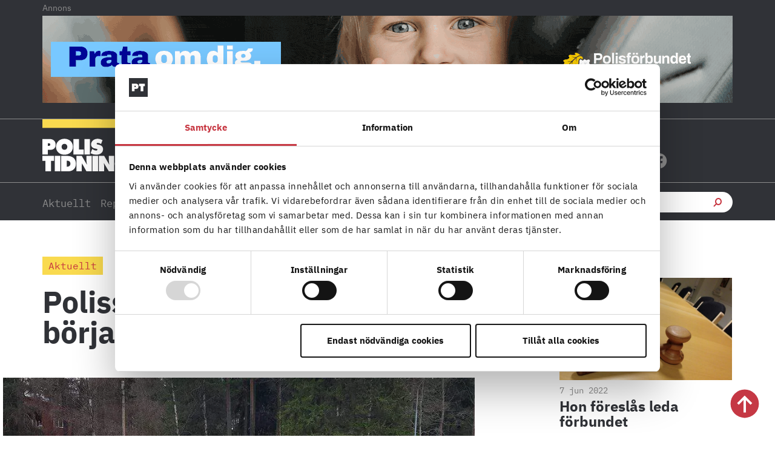

--- FILE ---
content_type: text/html; charset=UTF-8
request_url: https://polistidningen.se/2018/04/polisstudenter-poddar-fran-borjan/
body_size: 54704
content:
<!doctype html>
<html lang="sv-SE">
<head>
	<meta charset="UTF-8">
	<meta name="viewport" content="width=device-width, initial-scale=1">
	<link rel="profile" href="https://gmpg.org/xfn/11">
	<script type="text/javascript" data-cookieconsent="ignore">
	window.dataLayer = window.dataLayer || [];

	function gtag() {
		dataLayer.push(arguments);
	}

	gtag("consent", "default", {
		ad_personalization: "denied",
		ad_storage: "denied",
		ad_user_data: "denied",
		analytics_storage: "denied",
		functionality_storage: "denied",
		personalization_storage: "denied",
		security_storage: "granted",
		wait_for_update: 500,
	});
	gtag("set", "ads_data_redaction", true);
	</script>
<script type="text/javascript"
		id="Cookiebot"
		src="https://consent.cookiebot.com/uc.js"
		data-implementation="wp"
		data-cbid="fbc2da28-e816-45d9-a287-b3f8922025d6"
						data-culture="SV"
				data-blockingmode="auto"
	></script>
<meta name='robots' content='index, follow, max-image-preview:large, max-snippet:-1, max-video-preview:-1' />

	<!-- This site is optimized with the Yoast SEO plugin v26.5 - https://yoast.com/wordpress/plugins/seo/ -->
	<title>Polisstudenter poddar från början - Polistidningen</title>
<style id="rocket-critical-css">html{line-height:1.15;-webkit-text-size-adjust:100%}*,:after,:before{box-sizing:border-box}body{margin:0;font-family:-apple-system,BlinkMacSystemFont,Segoe UI,Roboto,Helvetica Neue,Arial,Noto Sans,sans-serif,Apple Color Emoji,Segoe UI Emoji,Segoe UI Symbol,Noto Color Emoji;font-size:1rem;font-weight:400;line-height:1.5;color:#333;background-color:#fff;-webkit-font-smoothing:antialiased;-moz-osx-font-smoothing:grayscale}h1,h2,h3,h5,h6{margin-block-start:.5rem;margin-block-end:1rem;font-family:inherit;font-weight:500;line-height:1.2;color:inherit}h1{font-size:2.5rem}h2{font-size:2rem}h3{font-size:1.75rem}h5{font-size:1.25rem}h6{font-size:1rem}p{margin-block-start:0;margin-block-end:.9rem}a{background-color:transparent;text-decoration:none;color:#c36}b,strong{font-weight:bolder}img{border-style:none;height:auto;max-width:100%}label{display:inline-block;line-height:1;vertical-align:middle}button,input{font-family:inherit;font-size:1rem;line-height:1.5;margin:0}input[type=email],input[type=search],input[type=text]{width:100%;border:1px solid #666;border-radius:3px;padding:.5rem 1rem}button,input{overflow:visible}button{text-transform:none}[type=submit],button{width:auto;-webkit-appearance:button}[type=submit],button{display:inline-block;font-weight:400;color:#c36;text-align:center;white-space:nowrap;background-color:transparent;border:1px solid #c36;padding:.5rem 1rem;font-size:1rem;border-radius:3px}fieldset{padding:.35em .75em .625em}legend{box-sizing:border-box;color:inherit;display:table;max-width:100%;padding:0;white-space:normal}[type=checkbox]{box-sizing:border-box;padding:0}[type=search]{-webkit-appearance:textfield;outline-offset:-2px}[type=search]::-webkit-search-decoration{-webkit-appearance:none}::-webkit-file-upload-button{-webkit-appearance:button;font:inherit}li,ul{margin-block-start:0;margin-block-end:0;border:0;outline:0;font-size:100%;vertical-align:baseline;background:transparent}.wp-caption{margin-block-end:1.25rem;max-width:100%}.wp-caption img{display:block;margin-left:auto;margin-right:auto}.screen-reader-text{clip:rect(1px,1px,1px,1px);height:1px;overflow:hidden;position:absolute!important;width:1px;word-wrap:normal!important}.elementor-screen-only,.screen-reader-text{position:absolute;top:-10000em;width:1px;height:1px;margin:-1px;padding:0;overflow:hidden;clip:rect(0,0,0,0);border:0}.elementor *,.elementor :after,.elementor :before{box-sizing:border-box}.elementor a{box-shadow:none;text-decoration:none}.elementor img{height:auto;max-width:100%;border:none;border-radius:0;box-shadow:none}.elementor .elementor-widget:not(.elementor-widget-text-editor):not(.elementor-widget-theme-post-content) figure{margin:0}.elementor-widget-wrap>.elementor-element.elementor-absolute{position:absolute}.elementor-widget-wrap>.elementor-element.elementor-fixed{position:fixed}.elementor-widget-wrap .elementor-element.elementor-widget__width-auto{max-width:100%}.elementor-element{--flex-direction:initial;--flex-wrap:initial;--justify-content:initial;--align-items:initial;--align-content:initial;--gap:initial;--flex-basis:initial;--flex-grow:initial;--flex-shrink:initial;--order:initial;--align-self:initial;flex-basis:var(--flex-basis);flex-grow:var(--flex-grow);flex-shrink:var(--flex-shrink);order:var(--order);align-self:var(--align-self)}.elementor-element.elementor-absolute,.elementor-element.elementor-fixed{z-index:1}.elementor-invisible{visibility:hidden}:root{--page-title-display:block}.elementor-page-title{display:var(--page-title-display)}.elementor-section{position:relative}.elementor-section .elementor-container{display:flex;margin-right:auto;margin-left:auto;position:relative}@media (max-width:1024px){.elementor-section .elementor-container{flex-wrap:wrap}}.elementor-section.elementor-section-boxed>.elementor-container{max-width:1140px}.elementor-section.elementor-section-stretched{position:relative;width:100%}.elementor-section.elementor-section-items-middle>.elementor-container{align-items:center}.elementor-widget-wrap{position:relative;width:100%;flex-wrap:wrap;align-content:flex-start}.elementor:not(.elementor-bc-flex-widget) .elementor-widget-wrap{display:flex}.elementor-widget-wrap>.elementor-element{width:100%}.elementor-widget{position:relative}.elementor-widget:not(:last-child){margin-bottom:20px}.elementor-widget:not(:last-child).elementor-widget__width-auto{margin-bottom:0}.elementor-column{position:relative;min-height:1px;display:flex}.elementor-column-gap-default>.elementor-column>.elementor-element-populated{padding:10px}@media (min-width:768px){.elementor-column.elementor-col-25{width:25%}.elementor-column.elementor-col-33{width:33.333%}.elementor-column.elementor-col-50{width:50%}.elementor-column.elementor-col-60{width:60%}.elementor-column.elementor-col-100{width:100%}}@media (max-width:767px){.elementor-column.elementor-sm-100{width:100%}}@media (min-width:768px) and (max-width:1024px){.elementor-column.elementor-md-100{width:100%}}@media (max-width:767px){.elementor-column{width:100%}}.elementor-grid{display:grid;grid-column-gap:var(--grid-column-gap);grid-row-gap:var(--grid-row-gap)}.elementor-grid .elementor-grid-item{min-width:0}.elementor-grid-0 .elementor-grid{display:inline-block;width:100%;word-spacing:var(--grid-column-gap);margin-bottom:calc(-1 * var(--grid-row-gap))}.elementor-grid-0 .elementor-grid .elementor-grid-item{display:inline-block;margin-bottom:var(--grid-row-gap);word-break:break-word}.elementor-grid-1 .elementor-grid{grid-template-columns:repeat(1,1fr)}.elementor-grid-2 .elementor-grid{grid-template-columns:repeat(2,1fr)}@media (max-width:1024px){.elementor-grid-tablet-1 .elementor-grid{grid-template-columns:repeat(1,1fr)}}@media (max-width:767px){.elementor-grid-mobile-1 .elementor-grid{grid-template-columns:repeat(1,1fr)}}@media (prefers-reduced-motion:no-preference){html{scroll-behavior:smooth}}.e-con{--border-radius:0;--border-top-width:0px;--border-right-width:0px;--border-bottom-width:0px;--border-left-width:0px;--border-style:initial;--border-color:initial;--container-widget-width:100%;--container-widget-height:initial;--container-widget-flex-grow:0;--container-widget-align-self:initial;--content-width:min(100%,var(--container-max-width,1140px));--width:100%;--min-height:initial;--height:auto;--text-align:initial;--margin-top:0px;--margin-right:0px;--margin-bottom:0px;--margin-left:0px;--padding-top:var(--container-default-padding-top,10px);--padding-right:var(--container-default-padding-right,10px);--padding-bottom:var(--container-default-padding-bottom,10px);--padding-left:var(--container-default-padding-left,10px);--position:relative;--z-index:revert;--overflow:visible;--gap:var(--widgets-spacing,20px);--overlay-mix-blend-mode:initial;--overlay-opacity:1;--e-con-grid-template-columns:repeat(3,1fr);--e-con-grid-template-rows:repeat(2,1fr);position:var(--position);width:var(--width);min-width:0;min-height:var(--min-height);height:var(--height);border-radius:var(--border-radius);z-index:var(--z-index);overflow:var(--overflow);--flex-wrap-mobile:wrap;margin-block-start:var(--margin-block-start);margin-inline-end:var(--margin-inline-end);margin-block-end:var(--margin-block-end);margin-inline-start:var(--margin-inline-start);padding-inline-start:var(--padding-inline-start);padding-inline-end:var(--padding-inline-end);--margin-block-start:var(--margin-top);--margin-block-end:var(--margin-bottom);--margin-inline-start:var(--margin-left);--margin-inline-end:var(--margin-right);--padding-inline-start:var(--padding-left);--padding-inline-end:var(--padding-right);--padding-block-start:var(--padding-top);--padding-block-end:var(--padding-bottom);--border-block-start-width:var(--border-top-width);--border-block-end-width:var(--border-bottom-width);--border-inline-start-width:var(--border-left-width);--border-inline-end-width:var(--border-right-width)}.e-con.e-flex{--flex-direction:column;--flex-basis:auto;--flex-grow:0;--flex-shrink:1;flex:var(--flex-grow) var(--flex-shrink) var(--flex-basis)}.e-con-full,.e-con>.e-con-inner{text-align:var(--text-align);padding-block-start:var(--padding-block-start);padding-block-end:var(--padding-block-end)}.e-con-full.e-flex,.e-con.e-flex>.e-con-inner{flex-direction:var(--flex-direction)}.e-con,.e-con>.e-con-inner{display:var(--display)}.e-con-boxed.e-flex{flex-direction:column;flex-wrap:nowrap;justify-content:normal;align-items:normal;align-content:normal}.e-con-boxed{text-align:initial;gap:initial}.e-con.e-flex>.e-con-inner{flex-wrap:var(--flex-wrap);justify-content:var(--justify-content);align-items:var(--align-items);align-content:var(--align-content);flex-basis:auto;flex-grow:1;flex-shrink:1;align-self:auto}.e-con>.e-con-inner{gap:var(--gap);width:100%;max-width:var(--content-width);margin:0 auto;padding-inline-start:0;padding-inline-end:0;height:100%}.e-con .elementor-widget.elementor-widget{margin-block-end:0}.e-con:before{content:var(--background-overlay);display:block;position:absolute;mix-blend-mode:var(--overlay-mix-blend-mode);opacity:var(--overlay-opacity);border-radius:var(--border-radius);border-style:var(--border-style);border-color:var(--border-color);border-block-start-width:var(--border-block-start-width);border-inline-end-width:var(--border-inline-end-width);border-block-end-width:var(--border-block-end-width);border-inline-start-width:var(--border-inline-start-width);top:calc(0px - var(--border-top-width));left:calc(0px - var(--border-left-width));width:max(100% + var(--border-left-width) + var(--border-right-width),100%);height:max(100% + var(--border-top-width) + var(--border-bottom-width),100%)}.e-con .elementor-widget{min-width:0}.e-con>.e-con-inner>.elementor-widget>.elementor-widget-container,.e-con>.elementor-widget>.elementor-widget-container{height:100%}.e-con.e-con>.e-con-inner>.elementor-widget,.elementor.elementor .e-con>.elementor-widget{max-width:100%}@media (max-width:767px){.e-con.e-flex{--width:100%;--flex-wrap:var(--flex-wrap-mobile)}}.elementor-form-fields-wrapper{display:flex;flex-wrap:wrap}.elementor-field-group{flex-wrap:wrap;align-items:center}.elementor-field-group.elementor-field-type-submit{align-items:flex-end}.elementor-field-group .elementor-field-textual{width:100%;max-width:100%;border:1px solid #69727d;background-color:transparent;color:#1f2124;vertical-align:middle;flex-grow:1}.elementor-field-group .elementor-field-textual::-moz-placeholder{color:inherit;font-family:inherit;opacity:.6}.elementor-field-textual{line-height:1.4;font-size:15px;min-height:40px;padding:5px 14px;border-radius:3px}.elementor-button-align-stretch .elementor-field-type-submit:not(.e-form__buttons__wrapper) .elementor-button{flex-basis:100%}@media screen and (max-width:767px){.elementor-mobile-button-align-stretch .elementor-field-type-submit:not(.e-form__buttons__wrapper) .elementor-button{flex-basis:100%}}.elementor-form .elementor-button{padding-block-start:0;padding-block-end:0;border:none}.elementor-form .elementor-button-content-wrapper,.elementor-form .elementor-button>span{display:flex;justify-content:center;flex-direction:row;gap:5px}.elementor-form .elementor-button.elementor-size-sm{min-height:40px}.elementor-heading-title{padding:0;margin:0;line-height:1}.elementor-button{display:inline-block;line-height:1;background-color:#69727d;font-size:15px;padding:12px 24px;border-radius:3px;color:#fff;fill:#fff;text-align:center}.elementor-button:visited{color:#fff}.elementor-button-content-wrapper{display:flex;justify-content:center;flex-direction:row;gap:5px}.elementor-button-text{display:inline-block}.elementor-button span{text-decoration:inherit}.elementor-icon{display:inline-block;line-height:1;color:#69727d;font-size:50px;text-align:center}.elementor-icon i,.elementor-icon svg{width:1em;height:1em;position:relative;display:block}.elementor-icon i:before,.elementor-icon svg:before{position:absolute;left:50%;transform:translateX(-50%)}.elementor-shape-circle .elementor-icon{border-radius:50%}@media (max-width:767px){.elementor .elementor-hidden-mobile{display:none}}@media (min-width:768px) and (max-width:1024px){.elementor .elementor-hidden-tablet{display:none}}@media (min-width:1025px) and (max-width:99999px){.elementor .elementor-hidden-desktop{display:none}}.elementor-widget-image{text-align:center}.elementor-widget-image a{display:inline-block}.elementor-widget-image a img[src$=".svg"]{width:48px}.elementor-widget-image img{vertical-align:middle;display:inline-block}.elementor-widget-heading .elementor-heading-title[class*=elementor-size-]>a{color:inherit;font-size:inherit;line-height:inherit}.elementor-widget-social-icons.elementor-grid-0 .elementor-widget-container{line-height:1;font-size:0}.elementor-widget-social-icons:not(.elementor-grid-0):not(.elementor-grid-tablet-0):not(.elementor-grid-mobile-0) .elementor-grid{display:inline-grid}.elementor-widget-social-icons .elementor-grid{grid-column-gap:var(--grid-column-gap,5px);grid-row-gap:var(--grid-row-gap,5px);grid-template-columns:var(--grid-template-columns);justify-content:var(--justify-content,center);justify-items:var(--justify-content,center)}.elementor-icon.elementor-social-icon{font-size:var(--icon-size,25px);line-height:var(--icon-size,25px);width:calc(var(--icon-size, 25px) + 2 * var(--icon-padding, .5em));height:calc(var(--icon-size, 25px) + 2 * var(--icon-padding, .5em))}.elementor-social-icon{--e-social-icon-icon-color:#fff;display:inline-flex;background-color:#69727d;align-items:center;justify-content:center;text-align:center}.elementor-social-icon i{color:var(--e-social-icon-icon-color)}.elementor-social-icon svg{fill:var(--e-social-icon-icon-color)}.elementor-social-icon:last-child{margin:0}.elementor-social-icon-facebook{background-color:#3b5998}.elementor-social-icon-instagram{background-color:#262626}.elementor-social-icon-x-twitter{background-color:#000}.elementor-item:after,.elementor-item:before{display:block;position:absolute}.elementor-item:not(:hover):not(:focus):not(.elementor-item-active):not(.highlighted):after,.elementor-item:not(:hover):not(:focus):not(.elementor-item-active):not(.highlighted):before{opacity:0}.e--pointer-underline .elementor-item:after,.e--pointer-underline .elementor-item:before{background-color:#3f444b;height:3px;left:0;width:100%;z-index:2}.e--pointer-underline.e--animation-grow .elementor-item:not(:hover):not(:focus):not(.elementor-item-active):not(.highlighted):after,.e--pointer-underline.e--animation-grow .elementor-item:not(:hover):not(:focus):not(.elementor-item-active):not(.highlighted):before{height:0;left:50%;width:0}.e--pointer-underline .elementor-item:after{bottom:0;content:""}.elementor-nav-menu--main .elementor-nav-menu a{padding:13px 20px}.elementor-nav-menu--layout-horizontal{display:flex}.elementor-nav-menu--layout-horizontal .elementor-nav-menu{display:flex;flex-wrap:wrap}.elementor-nav-menu--layout-horizontal .elementor-nav-menu a{flex-grow:1;white-space:nowrap}.elementor-nav-menu--layout-horizontal .elementor-nav-menu>li{display:flex}.elementor-nav-menu--layout-horizontal .elementor-nav-menu>li:not(:first-child)>a{margin-inline-start:var(--e-nav-menu-horizontal-menu-item-margin)}.elementor-nav-menu--layout-horizontal .elementor-nav-menu>li:not(:last-child)>a{margin-inline-end:var(--e-nav-menu-horizontal-menu-item-margin)}.elementor-nav-menu--layout-horizontal .elementor-nav-menu>li:not(:last-child):after{align-self:center;border-color:var(--e-nav-menu-divider-color,#000);border-left-style:var(--e-nav-menu-divider-style,solid);border-left-width:var(--e-nav-menu-divider-width,2px);content:var(--e-nav-menu-divider-content,none);height:var(--e-nav-menu-divider-height,35%)}.elementor-widget-nav-menu .elementor-widget-container{display:flex;flex-direction:column}.elementor-nav-menu{position:relative;z-index:2}.elementor-nav-menu:after{clear:both;content:" ";display:block;font:0/0 serif;height:0;overflow:hidden;visibility:hidden}.elementor-nav-menu,.elementor-nav-menu li{display:block;line-height:normal;list-style:none;margin:0;padding:0}.elementor-nav-menu a,.elementor-nav-menu li{position:relative}.elementor-nav-menu li{border-width:0}.elementor-nav-menu a{align-items:center;display:flex}.elementor-nav-menu a{line-height:20px;padding:10px 20px}.elementor-menu-toggle{align-items:center;background-color:rgba(0,0,0,.05);border:0 solid;border-radius:3px;color:#33373d;display:flex;font-size:var(--nav-menu-icon-size,22px);justify-content:center;padding:.25em}.elementor-menu-toggle:not(.elementor-active) .elementor-menu-toggle__icon--close{display:none}.elementor-nav-menu--dropdown{background-color:#fff;font-size:13px}.elementor-nav-menu--dropdown-none .elementor-nav-menu--dropdown{display:none}.elementor-nav-menu--dropdown.elementor-nav-menu__container{margin-top:10px;overflow-x:hidden;overflow-y:auto;transform-origin:top}.elementor-nav-menu--dropdown a{color:#33373d}.elementor-nav-menu--toggle{--menu-height:100vh}.elementor-nav-menu--toggle .elementor-menu-toggle:not(.elementor-active)+.elementor-nav-menu__container{max-height:0;overflow:hidden;transform:scaleY(0)}@media (max-width:1024px){.elementor-nav-menu--dropdown-tablet .elementor-nav-menu--main{display:none}}@media (min-width:1025px){.elementor-nav-menu--dropdown-tablet .elementor-menu-toggle,.elementor-nav-menu--dropdown-tablet .elementor-nav-menu--dropdown{display:none}.elementor-nav-menu--dropdown-tablet nav.elementor-nav-menu--dropdown.elementor-nav-menu__container{overflow-y:hidden}}.elementor-search-form{display:block}.elementor-search-form input[type=search]{-webkit-appearance:none;-moz-appearance:none;background:none;border:0;display:inline-block;font-size:15px;line-height:1;margin:0;min-width:0;padding:0;vertical-align:middle;white-space:normal}.elementor-search-form__container{border:0 solid transparent;display:flex;min-height:50px;overflow:hidden}.elementor-search-form__container:not(.elementor-search-form--full-screen){background:#f1f2f3}.elementor-search-form__input{color:#3f444b;flex-basis:100%}.elementor-search-form__input::-moz-placeholder{color:inherit;font-family:inherit;opacity:.6}.elementor-search-form--skin-full_screen .elementor-search-form input[type=search].elementor-search-form__input{border:solid #fff;border-width:0 0 1px;color:#fff;font-size:50px;line-height:1.5;text-align:center}.elementor-search-form--skin-full_screen .elementor-search-form__toggle{color:var(--e-search-form-toggle-color,#33373d);display:inline-block;font-size:var(--e-search-form-toggle-size,33px);vertical-align:middle}.elementor-search-form--skin-full_screen .elementor-search-form__toggle i{background-color:var(--e-search-form-toggle-background-color,rgba(0,0,0,.05));border-color:var(--e-search-form-toggle-color,#33373d);border-radius:var(--e-search-form-toggle-border-radius,3px);border-style:solid;border-width:var(--e-search-form-toggle-border-width,0);display:block;height:var(--e-search-form-toggle-size,33px);position:relative;width:var(--e-search-form-toggle-size,33px)}.elementor-search-form--skin-full_screen .elementor-search-form__toggle i:before{left:50%;position:absolute;top:50%;transform:translate(-50%,-50%)}.elementor-search-form--skin-full_screen .elementor-search-form__toggle i:before{font-size:var(--e-search-form-toggle-icon-size,.55em)}.elementor-search-form--skin-full_screen .elementor-search-form__container{align-items:center;background-color:rgba(0,0,0,.8);bottom:0;height:100vh;left:0;padding:0 15%;position:fixed;right:0;top:0;z-index:9998}.elementor-search-form--skin-full_screen .elementor-search-form__container:not(.elementor-search-form--full-screen){opacity:0;overflow:hidden;transform:scale(0)}.elementor-search-form--skin-full_screen .elementor-search-form__container:not(.elementor-search-form--full-screen) .dialog-lightbox-close-button{display:none}.fab,.fas{-moz-osx-font-smoothing:grayscale;-webkit-font-smoothing:antialiased;display:inline-block;font-style:normal;font-variant:normal;text-rendering:auto;line-height:1}.fa-angle-right:before{content:"\f105"}.fa-envelope:before{content:"\f0e0"}.fa-facebook:before{content:"\f09a"}.fa-instagram:before{content:"\f16d"}.fa-search:before{content:"\f002"}.fa-x-twitter:before{content:"\e9ca"}@font-face{font-family:"Font Awesome 5 Free";font-style:normal;font-weight:900;font-display:swap;src:url(https://polistidningen.se/wp-content/plugins/elementor/assets/lib/font-awesome/webfonts/fa-solid-900.eot);src:url(https://polistidningen.se/wp-content/plugins/elementor/assets/lib/font-awesome/webfonts/fa-solid-900.eot?#iefix) format("embedded-opentype"),url(https://polistidningen.se/wp-content/plugins/elementor/assets/lib/font-awesome/webfonts/fa-solid-900.woff2) format("woff2"),url(https://polistidningen.se/wp-content/plugins/elementor/assets/lib/font-awesome/webfonts/fa-solid-900.woff) format("woff"),url(https://polistidningen.se/wp-content/plugins/elementor/assets/lib/font-awesome/webfonts/fa-solid-900.ttf) format("truetype"),url(https://polistidningen.se/wp-content/plugins/elementor/assets/lib/font-awesome/webfonts/fa-solid-900.svg#fontawesome) format("svg")}.fas{font-family:"Font Awesome 5 Free";font-weight:900}@font-face{font-display:swap;font-family:eicons;src:url(https://polistidningen.se/wp-content/plugins/elementor/assets/lib/eicons/fonts/eicons.eot?5.34.0);src:url(https://polistidningen.se/wp-content/plugins/elementor/assets/lib/eicons/fonts/eicons.eot?5.34.0#iefix) format("embedded-opentype"),url(https://polistidningen.se/wp-content/plugins/elementor/assets/lib/eicons/fonts/eicons.woff2?5.34.0) format("woff2"),url(https://polistidningen.se/wp-content/plugins/elementor/assets/lib/eicons/fonts/eicons.woff?5.34.0) format("woff"),url(https://polistidningen.se/wp-content/plugins/elementor/assets/lib/eicons/fonts/eicons.ttf?5.34.0) format("truetype"),url(https://polistidningen.se/wp-content/plugins/elementor/assets/lib/eicons/fonts/eicons.svg?5.34.0#eicon) format("svg");font-weight:400;font-style:normal}[class*=" eicon-"],[class^=eicon]{display:inline-block;font-family:eicons;font-size:inherit;font-weight:400;font-style:normal;font-variant:normal;line-height:1;text-rendering:auto;-webkit-font-smoothing:antialiased;-moz-osx-font-smoothing:grayscale}.eicon-menu-bar:before{content:"\e816"}.eicon-chevron-right:before{content:"\e87d"}.eicon-chevron-left:before{content:"\e87e"}.eicon-close:before{content:"\e87f"}.swiper-container{margin-left:auto;margin-right:auto;position:relative;overflow:hidden;z-index:1}.swiper-wrapper{position:relative;width:100%;height:100%;z-index:1;display:flex;box-sizing:content-box}.swiper-wrapper{transform:translateZ(0)}.swiper-slide{flex-shrink:0;width:100%;height:100%;position:relative}.elementor-main-swiper{position:static}.elementor-swiper-button{position:absolute;display:inline-flex;z-index:1;font-size:25px;color:hsla(0,0%,93.3%,.9);top:50%;transform:translateY(-50%)}.elementor-swiper-button-prev{left:10px}.elementor-swiper-button-next{right:10px}.elementor-element{--swiper-theme-color:#000;--swiper-navigation-size:44px;--swiper-pagination-bullet-size:6px;--swiper-pagination-bullet-horizontal-gap:6px}.elementor-element .swiper-container .elementor-swiper-button,.elementor-element .swiper .elementor-swiper-button{position:absolute;display:inline-flex;z-index:1;font-size:25px;color:hsla(0,0%,93.3%,.9);top:50%;transform:translateY(-50%)}.elementor-element .swiper-container .elementor-swiper-button-prev,.elementor-element .swiper .elementor-swiper-button-prev{left:10px}.elementor-element .swiper-container .elementor-swiper-button-next,.elementor-element .swiper .elementor-swiper-button-next{right:10px}.elementor-element .elementor-main-swiper{position:static}.elementor-kit-14{--e-global-color-primary:#C73641;--e-global-color-secondary:#8C8C8C;--e-global-color-text:#303237;--e-global-color-accent:#F9DA4F;--e-global-color-c7cf6fa:#FCECE0;--e-global-color-8e5ace8:#FFFFFF;--e-global-color-b3a130f:#FFF7F2;--e-global-color-d188de0:#F7F7F7;--e-global-typography-primary-font-family:"Roboto";--e-global-typography-primary-font-weight:600;--e-global-typography-secondary-font-family:"Roboto Slab";--e-global-typography-secondary-font-weight:400;--e-global-typography-text-font-family:"Roboto";--e-global-typography-text-font-weight:400;--e-global-typography-accent-font-family:"Roboto";--e-global-typography-accent-font-weight:500;background-color:#FFFFFF;color:var(--e-global-color-secondary);font-family:"IBM Plex Serif",Sans-serif;font-size:16px;font-weight:400;line-height:26px}.elementor-kit-14 a{color:var(--e-global-color-primary)}.elementor-kit-14 h1{color:#303237;font-family:"Tungsten",Sans-serif;font-size:80px;font-weight:normal;text-transform:uppercase;line-height:75px}.elementor-kit-14 h2{color:#303237;font-family:"IBM Plex Serif",Sans-serif;font-size:25px;font-weight:400;line-height:33px}.elementor-kit-14 h3{color:var(--e-global-color-text);font-family:"IBM Plex Sans",Sans-serif;font-size:18px;font-weight:700;line-height:20px}.elementor-kit-14 h5{color:var(--e-global-color-primary);font-family:"IBM Plex Mono",Sans-serif;font-size:14px;font-weight:400;line-height:18px}.elementor-kit-14 h6{color:var(--e-global-color-primary);font-family:"IBM Plex Mono",Sans-serif;font-size:16px;font-weight:700;line-height:20px}.elementor-section.elementor-section-boxed>.elementor-container{max-width:1140px}.e-con{--container-max-width:1140px}.elementor-widget:not(:last-child){margin-block-end:0px}.elementor-element{--widgets-spacing:0px 0px}@media (max-width:1024px){.elementor-section.elementor-section-boxed>.elementor-container{max-width:1024px}.e-con{--container-max-width:1024px}}@media (max-width:767px){.elementor-section.elementor-section-boxed>.elementor-container{max-width:767px}.e-con{--container-max-width:767px}}strong,b{font-family:"IBM Plex Sans",Sans-serif!important;font-weight:700!important}a,a:visited{color:inherit}.ee-icon--left{margin-right:0px!important}body p{-webkit-hyphens:auto;-moz-hyphens:auto;-ms-hyphens:auto;hyphens:auto;word-break:normal;word-wrap:break-word}a{hyphens:none!important}.mostread-bg .elementor-swiper-button.elementor-swiper-button-prev,.mostread-bg .elementor-swiper-button.elementor-swiper-button-next{top:-20px!important;font-size:20px}.mostread-bg .elementor-swiper-button.elementor-swiper-button-prev{left:auto!important;right:35px;color:#B7BEB8!important}.mostread-bg .eicon-chevron-right:before{font-family:"Font Awesome 5 Free";font-weight:900;content:"\f061"}.mostread-bg .eicon-chevron-left:before{font-family:"Font Awesome 5 Free";font-weight:900;content:"\f060"}.polis-adlabel{text-align:left;font-family:'IBM Plex Sans';font-size:14px}h5.elementor-heading-title.elementor-size-default a{display:inline-block;color:#C73641;text-decoration:none}h5.elementor-heading-title.elementor-size-default a::after{content:'';display:block;width:0;height:2px;background:#C73641}.elementor-66 .elementor-element.elementor-element-fd5a0a7{height:105px!important}.elementor-66 .elementor-element.elementor-element-fd5a0a7:not(.elementor-motion-effects-element-type-background){width:100%!important}#CybotCookiebotDialog a,#CybotCookiebotDialog div,#CybotCookiebotDialogBodyContentTitle{font-family:'IBM Plex Sans'!important}.ee-search-form-spacing--collapse .ee-search-form-skin--classic .ee-search-form__container{border:none!important}input[type="search"]::-webkit-search-cancel-button{-webkit-appearance:none;-moz-appearance:none}@media (max-width:767px){.elementor-nav-menu--layout-horizontal .elementor-nav-menu{display:block!important}.elementor-swiper-button{top:39%!important}.polis-adlabel{padding-left:0px;padding-top:10px}.annons-mobil .polis-adlabel{padding-left:0px;padding-top:10px}.elementor-66 .elementor-element.elementor-element-dcec251.elementor-search-form--skin-full_screen input[type="search"].elementor-search-form__input{border-radius:3px;margin-top:-300px}}.ee-icon--left{margin:0}@media only screen and (min-device-width:768px) and (max-device-width:1024px) and (orientation:portrait){.polis-adlabel{text-align:center}}@media only screen and( -webkit-min-device-pixel-ratio:1.25 ), only screen and( -o-min-device-pixel-ratio:5/4 ), only screen and( min-resolution:120dpi ), only screen and( min-resolution:1.25dppx ){body{font-size:1rem}}@font-face{font-family:'IBM Plex Serif';font-style:normal;font-weight:normal;font-display:swap;src:url('https://polistidningen.se/wp-content/uploads/2020/12/ibm-plex-serif-v9-latin-regular.eot');src:url('https://polistidningen.se/wp-content/uploads/2020/12/ibm-plex-serif-v9-latin-regular.eot?#iefix') format('embedded-opentype'),url('https://polistidningen.se/wp-content/uploads/2020/12/ibm-plex-serif-v9-latin-regular.woff2') format('woff2'),url('https://polistidningen.se/wp-content/uploads/2020/12/ibm-plex-serif-v9-latin-regular.woff') format('woff'),url('https://polistidningen.se/wp-content/uploads/2020/12/ibm-plex-serif-v9-latin-regular.ttf') format('truetype'),url('https://polistidningen.se/wp-content/uploads/2020/12/ibm-plex-serif-v9-latin-regular.svg#IBMPlexSerif') format('svg')}@font-face{font-family:'Tungsten';font-style:normal;font-weight:normal;font-display:swap;src:url('https://polistidningen.se/wp-content/uploads/2020/11/Tungsten-Semibold.eot');src:url('https://polistidningen.se/wp-content/uploads/2020/11/Tungsten-Semibold.eot?#iefix') format('embedded-opentype'),url('https://polistidningen.se/wp-content/uploads/2020/11/Tungsten-Semibold.woff') format('woff'),url('https://polistidningen.se/wp-content/uploads/2020/11/Tungsten-Semibold.ttf') format('truetype')}@font-face{font-family:'IBM Plex Sans';font-style:normal;font-weight:normal;font-display:swap;src:url('https://polistidningen.se/wp-content/uploads/2020/12/ibm-plex-sans-v8-latin-regular.eot');src:url('https://polistidningen.se/wp-content/uploads/2020/12/ibm-plex-sans-v8-latin-regular.eot?#iefix') format('embedded-opentype'),url('https://polistidningen.se/wp-content/uploads/2020/12/ibm-plex-sans-v8-latin-regular.woff2') format('woff2'),url('https://polistidningen.se/wp-content/uploads/2020/12/ibm-plex-sans-v8-latin-regular.woff') format('woff'),url('https://polistidningen.se/wp-content/uploads/2020/12/ibm-plex-sans-v8-latin-regular.ttf') format('truetype'),url('https://polistidningen.se/wp-content/uploads/2020/12/ibm-plex-sans-v8-latin-regular.svg#IBMPlexSans') format('svg')}@font-face{font-family:'IBM Plex Sans';font-style:normal;font-weight:700;font-display:swap;src:url('https://polistidningen.se/wp-content/uploads/2020/12/ibm-plex-sans-v8-latin-700.eot');src:url('https://polistidningen.se/wp-content/uploads/2020/12/ibm-plex-sans-v8-latin-700.eot?#iefix') format('embedded-opentype'),url('https://polistidningen.se/wp-content/uploads/2020/12/ibm-plex-sans-v8-latin-700.woff2') format('woff2'),url('https://polistidningen.se/wp-content/uploads/2020/12/ibm-plex-sans-v8-latin-700.woff') format('woff'),url('https://polistidningen.se/wp-content/uploads/2020/12/ibm-plex-sans-v8-latin-700.ttf') format('truetype'),url('https://polistidningen.se/wp-content/uploads/2020/12/ibm-plex-sans-v8-latin-700.svg#IBMPlexSans') format('svg')}@font-face{font-family:'IBM Plex Mono';font-style:normal;font-weight:normal;font-display:swap;src:url('https://polistidningen.se/wp-content/uploads/2020/12/ibm-plex-mono-v6-latin-regular.eot');src:url('https://polistidningen.se/wp-content/uploads/2020/12/ibm-plex-mono-v6-latin-regular.eot?#iefix') format('embedded-opentype'),url('https://polistidningen.se/wp-content/uploads/2020/12/ibm-plex-mono-v6-latin-regular.woff2') format('woff2'),url('https://polistidningen.se/wp-content/uploads/2020/12/ibm-plex-mono-v6-latin-regular.woff') format('woff'),url('https://polistidningen.se/wp-content/uploads/2020/12/ibm-plex-mono-v6-latin-regular.ttf') format('truetype'),url('https://polistidningen.se/wp-content/uploads/2020/12/ibm-plex-mono-v6-latin-regular.svg#IBMPlexMono') format('svg')}@font-face{font-family:'IBM Plex Mono';font-style:normal;font-weight:700;font-display:swap;src:url('https://polistidningen.se/wp-content/uploads/2020/12/ibm-plex-mono-v6-latin-700.eot');src:url('https://polistidningen.se/wp-content/uploads/2020/12/ibm-plex-mono-v6-latin-700.eot?#iefix') format('embedded-opentype'),url('https://polistidningen.se/wp-content/uploads/2020/12/ibm-plex-mono-v6-latin-700.woff2') format('woff2'),url('https://polistidningen.se/wp-content/uploads/2020/12/ibm-plex-mono-v6-latin-700.woff') format('woff'),url('https://polistidningen.se/wp-content/uploads/2020/12/ibm-plex-mono-v6-latin-700.ttf') format('truetype'),url('https://polistidningen.se/wp-content/uploads/2020/12/ibm-plex-mono-v6-latin-700.svg#IBMPlexMono') format('svg')}.fab,.fas{-moz-osx-font-smoothing:grayscale;-webkit-font-smoothing:antialiased;display:inline-block;font-style:normal;font-variant:normal;text-rendering:auto;line-height:1}.fa-angle-right:before{content:"\f105"}.fa-envelope:before{content:"\f0e0"}.fa-facebook:before{content:"\f09a"}.fa-instagram:before{content:"\f16d"}.fa-search:before{content:"\f002"}@font-face{font-family:"Font Awesome 5 Brands";font-style:normal;font-weight:400;font-display:swap;src:url(https://polistidningen.se/wp-content/plugins/elementor/assets/lib/font-awesome/webfonts/fa-brands-400.eot);src:url(https://polistidningen.se/wp-content/plugins/elementor/assets/lib/font-awesome/webfonts/fa-brands-400.eot?#iefix) format("embedded-opentype"),url(https://polistidningen.se/wp-content/plugins/elementor/assets/lib/font-awesome/webfonts/fa-brands-400.woff2) format("woff2"),url(https://polistidningen.se/wp-content/plugins/elementor/assets/lib/font-awesome/webfonts/fa-brands-400.woff) format("woff"),url(https://polistidningen.se/wp-content/plugins/elementor/assets/lib/font-awesome/webfonts/fa-brands-400.ttf) format("truetype"),url(https://polistidningen.se/wp-content/plugins/elementor/assets/lib/font-awesome/webfonts/fa-brands-400.svg#fontawesome) format("svg")}.fab{font-family:"Font Awesome 5 Brands"}@font-face{font-family:"Font Awesome 5 Free";font-style:normal;font-weight:400;font-display:swap;src:url(https://polistidningen.se/wp-content/plugins/elementor/assets/lib/font-awesome/webfonts/fa-regular-400.eot);src:url(https://polistidningen.se/wp-content/plugins/elementor/assets/lib/font-awesome/webfonts/fa-regular-400.eot?#iefix) format("embedded-opentype"),url(https://polistidningen.se/wp-content/plugins/elementor/assets/lib/font-awesome/webfonts/fa-regular-400.woff2) format("woff2"),url(https://polistidningen.se/wp-content/plugins/elementor/assets/lib/font-awesome/webfonts/fa-regular-400.woff) format("woff"),url(https://polistidningen.se/wp-content/plugins/elementor/assets/lib/font-awesome/webfonts/fa-regular-400.ttf) format("truetype"),url(https://polistidningen.se/wp-content/plugins/elementor/assets/lib/font-awesome/webfonts/fa-regular-400.svg#fontawesome) format("svg")}.fab{font-weight:400}@font-face{font-family:"Font Awesome 5 Free";font-style:normal;font-weight:900;font-display:swap;src:url(https://polistidningen.se/wp-content/plugins/elementor/assets/lib/font-awesome/webfonts/fa-solid-900.eot);src:url(https://polistidningen.se/wp-content/plugins/elementor/assets/lib/font-awesome/webfonts/fa-solid-900.eot?#iefix) format("embedded-opentype"),url(https://polistidningen.se/wp-content/plugins/elementor/assets/lib/font-awesome/webfonts/fa-solid-900.woff2) format("woff2"),url(https://polistidningen.se/wp-content/plugins/elementor/assets/lib/font-awesome/webfonts/fa-solid-900.woff) format("woff"),url(https://polistidningen.se/wp-content/plugins/elementor/assets/lib/font-awesome/webfonts/fa-solid-900.ttf) format("truetype"),url(https://polistidningen.se/wp-content/plugins/elementor/assets/lib/font-awesome/webfonts/fa-solid-900.svg#fontawesome) format("svg")}.fas{font-family:"Font Awesome 5 Free"}.fas{font-weight:900}@font-face{font-display:swap;font-family:"nicons";src:url(https://polistidningen.se/wp-content/plugins/elementor-extras/assets/lib/nicons/fonts/nicons.eot);src:url(https://polistidningen.se/wp-content/plugins/elementor-extras/assets/lib/nicons/fonts/nicons.eot?#iefix) format('eot'),url(https://polistidningen.se/wp-content/plugins/elementor-extras/assets/lib/nicons/fonts/nicons.woff2) format('woff2'),url(https://polistidningen.se/wp-content/plugins/elementor-extras/assets/lib/nicons/fonts/nicons.woff) format('woff'),url(https://polistidningen.se/wp-content/plugins/elementor-extras/assets/lib/nicons/fonts/nicons.ttf) format('truetype'),url(https://polistidningen.se/wp-content/plugins/elementor-extras/assets/lib/nicons/fonts/nicons.svg#nicons) format('svg')}.nicon{font-family:nicons;-webkit-font-smoothing:antialiased;-moz-osx-font-smoothing:grayscale;display:inline-block;font-size:inherit;font-weight:normal;font-style:normal;font-variant:normal;line-height:1;text-rendering:auto;text-decoration:none;text-transform:none}.nicon-search-thick:before{content:'\E04D'}.ee-form__field__control{outline:0}.ee-menu ul{list-style:none;margin:0;padding:0}.ee-form__field .ee-form__field__control--text[type=search],.ee-form__field__control--submit,.ee-form__field__control--text{border-radius:0;height:auto;min-height:48px;padding:0 24px;border:1px solid #eceeef;background-color:#fff}.ee-button-content-wrapper{display:block}.ee-button{display:inline-block}.ee-button{line-height:1;color:#fff;background-color:#818a91;text-align:center}.ee-icon--left{-ms-flex-order:0;order:0;margin-right:12px}.ee-menu{display:inline-block}.ee-button-content-wrapper,.ee-button-wrapper{display:-ms-flexbox!important;display:flex!important}.ee-button-content-wrapper{-ms-flex-pack:center;justify-content:center;-ms-flex-positive:1;flex-grow:1}body,html{box-sizing:border-box}.ee-offcanvas__trigger .ee-button-content-wrapper{-ms-flex-align:center;align-items:center}.ee-menu__arrow,.ee-menu__item__link{color:#fff}.ee-menu__arrow i{vertical-align:middle}.ee-offcanvas__header-close--right .ee-offcanvas__header__close,.ee-offcanvas__header__close i{display:block}.ee-offcanvas__content{display:none;padding:24px}.ee-offcanvas__header{display:-ms-flexbox;display:flex;-ms-flex-align:center;align-items:center;margin-bottom:24px}.ee-menu__item:not(.ee-menu__item--has-children):not(.ee-menu__back) .ee-menu__arrow{display:none}.ee-offcanvas__header__close{display:none;font-size:30px}.ee-menu__item{display:-ms-flexbox;display:flex;-ms-flex-direction:row-reverse;flex-direction:row-reverse;-ms-flex-align:stretch;align-items:stretch}.ee-menu__item__link{display:inline-block;-ms-flex-positive:1;flex-grow:1}.ee-menu__arrow,.ee-menu__item__link{padding:6px 12px}.ee-menu__arrow,.ee-menu__item{border-color:rgba(0,0,0,.2)}.ee-menu__arrow{display:-ms-flexbox;display:flex;-ms-flex-align:center;align-items:center;padding:6px 24px}.ee-slide-menu{width:100%;position:relative;overflow:hidden}.ee-search-form .ee-search-form__container .ee-form__field,.ee-search-form .ee-search-form__container .ee-form__field__control--submit{margin-right:12px}.ee-search-form-skin--classic .ee-search-form__input[type=search]{vertical-align:middle}.ee-search-form{display:inline-block;position:relative;max-width:100%;text-align:left;font-size:16px}.ee-search-form__icon,.ee-search-form__icon:before{display:-ms-inline-flexbox;display:inline-flex}.ee-search-form__submit[type=submit]{padding:0;color:#fff}.ee-search-form .ee-search-form__container .ee-form__fields{display:-ms-flexbox;display:flex;-ms-flex-align:stretch;align-items:stretch;-ms-flex-positive:1;flex-grow:1}.ee-search-form .ee-search-form__container .ee-form__fields .ee-form__field{margin-bottom:0}.ee-search-form .ee-search-form__container .ee-form__fields .ee-form__field__control,.ee-search-form-skin--classic{width:100%}.ee-search-form .ee-search-form__container .ee-form__field--input{-ms-flex-positive:1;flex-grow:1}.ee-search-form .ee-search-form__container .ee-form__field__control{border-radius:0}.ee-search-form-skin--classic .ee-search-form__container{display:-ms-flexbox;display:flex}.ee-search-form-skin--classic .ee-search-form__fields{-ms-flex-positive:1;flex-grow:1;margin:0}.ee-search-form-skin--classic .ee-search-form__submit[type=submit]{display:-ms-flexbox;display:flex;-ms-flex-align:center;align-items:center;-ms-flex-pack:center;justify-content:center;padding:0 24px}.ee-search-form-skin--classic .ee-search-form__submit{-ms-flex-preferred-size:0;flex-basis:0%;-ms-flex-positive:0;flex-grow:0}.ee-search-form-skin--classic .ee-search-form__field{margin-right:12px}.ee-search-form-spacing--collapse .ee-search-form__container .ee-form__field{border:0;margin-right:0}.ee-search-form-spacing--collapse .ee-search-form-skin--classic .ee-search-form__submit,.ee-search-form-spacing--collapse .ee-search-form__container .ee-form__field__control:not(.ee-search-form__submit){border:0}.ee-search-form-spacing--collapse .ee-search-form-skin--classic .ee-search-form__container,.ee-search-form-spacing--collapse .ee-search-form-skin--classic .ee-search-form__submit{margin-right:0}.ee-search-form-spacing--collapse .ee-search-form-skin--classic .ee-search-form__container{border:1px solid #eceeef;overflow:hidden}.elementor-widget-ee-search-form .elementor-widget-container{font-size:0;text-align:center}.ee-hamburger{display:inline-block;font:inherit;color:inherit;text-transform:none;background-color:transparent;border:0;margin:0;overflow:visible}.ee-hamburger-box{width:2.5em;height:1.5em;display:inline-block;position:relative}.ee-hamburger-inner{display:block;top:50%;margin-top:-.125em}.ee-hamburger-inner,.ee-hamburger-inner::after,.ee-hamburger-inner::before{width:2.5em;height:.3125em;background-color:#000;border-radius:.25em;position:absolute}.ee-hamburger-inner::after,.ee-hamburger-inner::before{content:"";display:block}.ee-hamburger-inner::before{top:-.625em}.ee-hamburger-inner::after{bottom:-.625em}.ee-hamburger--collapse-r .ee-hamburger-inner{top:auto;bottom:0}.ee-hamburger--collapse-r .ee-hamburger-inner::after{top:-1.25em}.elementor-66 .elementor-element.elementor-element-a86a7d3:not(.elementor-motion-effects-element-type-background){background-color:#303237}.elementor-66 .elementor-element.elementor-element-a86a7d3>.elementor-container{min-height:4px}.elementor-66 .elementor-element.elementor-element-a86a7d3{margin-top:0px;margin-bottom:-1px}.elementor-66 .elementor-element.elementor-element-2dade27>.elementor-element-populated{padding:0px 0px 0px 0px}.elementor-66 .elementor-element.elementor-element-fd5a0a7>.elementor-container>.elementor-column>.elementor-widget-wrap{align-content:flex-end;align-items:flex-end}.elementor-66 .elementor-element.elementor-element-fd5a0a7:not(.elementor-motion-effects-element-type-background){background-color:#303237}.elementor-66 .elementor-element.elementor-element-fd5a0a7{border-style:solid;border-width:1px 0px 0px 0px;border-color:var(--e-global-color-secondary);margin-top:0px;margin-bottom:0px;padding:0px 0px 17px 0px;z-index:15}.elementor-66 .elementor-element.elementor-element-13a5edf>.elementor-element-populated{border-style:solid;border-width:0px 1px 0px 0px;border-color:var(--e-global-color-secondary);padding:0px 0px 0px 0px}.elementor-66 .elementor-element.elementor-element-19c8b63>.elementor-widget-container{margin:0px 0px 0px 0px}.elementor-66 .elementor-element.elementor-element-19c8b63{text-align:left}.elementor-66 .elementor-element.elementor-element-19c8b63 img{width:192px}.elementor-66 .elementor-element.elementor-element-c4d0c55>.elementor-element-populated{padding:0px 0px 0px 20px}.elementor-widget-heading .elementor-heading-title{color:var(--e-global-color-primary)}.elementor-66 .elementor-element.elementor-element-17f8cf1>.elementor-widget-container{padding:19px 0px 0px 0px}.elementor-66 .elementor-element.elementor-element-17f8cf1 .elementor-heading-title{color:#FFFFFF;font-size:15px;font-weight:normal;text-transform:uppercase;line-height:18px}.elementor-66 .elementor-element.elementor-element-8e37d39>.elementor-element-populated{padding:0px 0px 0px 0px}.elementor-66 .elementor-element.elementor-element-dbc47e4{--grid-template-columns:repeat(0, auto);--icon-size:25px;--grid-column-gap:0px;--grid-row-gap:0px}.elementor-66 .elementor-element.elementor-element-dbc47e4 .elementor-widget-container{text-align:right}.elementor-66 .elementor-element.elementor-element-dbc47e4>.elementor-widget-container{margin:0px 0px 0px 0px;padding:0px 0px 0px 0px}.elementor-66 .elementor-element.elementor-element-dbc47e4 .elementor-social-icon{background-color:#FFFFFF00;--icon-padding:0.2em}.elementor-66 .elementor-element.elementor-element-dbc47e4 .elementor-social-icon i{color:var(--e-global-color-secondary)}.elementor-66 .elementor-element.elementor-element-f3fad09>.elementor-element-populated{padding:0px 0px 0px 0px}.elementor-66 .elementor-element.elementor-element-a23378b .ee-button-wrapper{justify-content:flex-end}.elementor-66 .elementor-element.elementor-element-a23378b .ee-button{border-radius:50% 50% 50% 50%;color:#FFFFFF;background-color:#C73641}.elementor-66 .elementor-element.elementor-element-a23378b .ee-button-content-wrapper{padding:0px 0px 0px 0px;margin:0px 0px 0px 0px}.elementor-66 .elementor-element.elementor-element-a23378b .ee-hamburger-inner,.elementor-66 .elementor-element.elementor-element-a23378b .ee-hamburger-inner:before,.elementor-66 .elementor-element.elementor-element-a23378b .ee-hamburger-inner:after{background-color:#FFFFFF}.elementor-66 .elementor-element.elementor-element-a23378b .ee-hamburger-box{font-size:0.8em}.elementor-66 .elementor-element.elementor-element-552a833 .ee-button-wrapper{justify-content:flex-end}.elementor-66 .elementor-element.elementor-element-552a833 .ee-button{border-radius:50% 50% 50% 50%;color:#FFFFFF;background-color:#C73641}.elementor-66 .elementor-element.elementor-element-552a833 .ee-button-content-wrapper{padding:0px 0px 0px 0px;margin:0px 0px 0px 0px}.elementor-66 .elementor-element.elementor-element-552a833 .ee-hamburger-inner,.elementor-66 .elementor-element.elementor-element-552a833 .ee-hamburger-inner:before,.elementor-66 .elementor-element.elementor-element-552a833 .ee-hamburger-inner:after{background-color:#FFFFFF}.elementor-66 .elementor-element.elementor-element-552a833 .ee-hamburger-box{font-size:0.8em}.elementor-66 .elementor-element.elementor-element-cae7efe>.elementor-container>.elementor-column>.elementor-widget-wrap{align-content:flex-end;align-items:flex-end}.elementor-66 .elementor-element.elementor-element-cae7efe:not(.elementor-motion-effects-element-type-background){background-color:#303237}.elementor-66 .elementor-element.elementor-element-cae7efe{border-style:solid;border-width:1px 0px 0px 0px;border-color:var(--e-global-color-secondary);margin-top:0px;margin-bottom:0px;padding:0px 0px 3px 0px;z-index:0}.elementor-66 .elementor-element.elementor-element-bab4ea5>.elementor-element-populated{padding:10px 10px 0px 0px}.elementor-widget-nav-menu .elementor-nav-menu--main .elementor-item{color:var(--e-global-color-text);fill:var(--e-global-color-text)}.elementor-widget-nav-menu .elementor-nav-menu--main:not(.e--pointer-framed) .elementor-item:before,.elementor-widget-nav-menu .elementor-nav-menu--main:not(.e--pointer-framed) .elementor-item:after{background-color:var(--e-global-color-accent)}.elementor-widget-nav-menu{--e-nav-menu-divider-color:var( --e-global-color-text )}.elementor-66 .elementor-element.elementor-element-bd9d3c4 .elementor-menu-toggle{margin:0 auto}.elementor-66 .elementor-element.elementor-element-bd9d3c4 .elementor-nav-menu .elementor-item{font-family:"IBM Plex Mono",Sans-serif;font-size:17px;line-height:23px}.elementor-66 .elementor-element.elementor-element-bd9d3c4 .elementor-nav-menu--main .elementor-item{color:var(--e-global-color-secondary);fill:var(--e-global-color-secondary);padding-left:0px;padding-right:0px}.elementor-66 .elementor-element.elementor-element-bd9d3c4 .elementor-nav-menu--main:not(.e--pointer-framed) .elementor-item:before,.elementor-66 .elementor-element.elementor-element-bd9d3c4 .elementor-nav-menu--main:not(.e--pointer-framed) .elementor-item:after{background-color:var(--e-global-color-accent)}.elementor-66 .elementor-element.elementor-element-bd9d3c4 .e--pointer-underline .elementor-item:after{height:7px}.elementor-66 .elementor-element.elementor-element-bd9d3c4{--e-nav-menu-horizontal-menu-item-margin:calc( 16px / 2 )}.elementor-66 .elementor-element.elementor-element-689a786>.elementor-element-populated{padding:10px 0px 10px 0px}.elementor-widget-ee-search-form .ee-search-form__submit{background-color:var(--e-global-color-primary)}.elementor-66 .elementor-element.elementor-element-a64441a .ee-form__field__control--text{min-height:34px}.elementor-66 .elementor-element.elementor-element-a64441a .ee-search-form .ee-search-form__submit.ee-search-form__control--icon{min-width:34px}.elementor-66 .elementor-element.elementor-element-a64441a .ee-search-form__container .ee-form__field__control{font-family:"IBM Plex Mono",Sans-serif;font-size:14px}.elementor-66 .elementor-element.elementor-element-a64441a .ee-search-form__submit{color:var(--e-global-color-primary);background-color:var(--e-global-color-8e5ace8)}.elementor-66 .elementor-element.elementor-element-a64441a .ee-search-form__container{border-radius:50px}.elementor-66 .elementor-element.elementor-element-fc56aa1:not(.elementor-motion-effects-element-type-background){background-color:#F2F2F2}.elementor-66 .elementor-element.elementor-element-44460cf>.elementor-container>.elementor-column>.elementor-widget-wrap{align-content:center;align-items:center}.elementor-66 .elementor-element.elementor-element-44460cf:not(.elementor-motion-effects-element-type-background){background-color:var(--e-global-color-text)}.elementor-66 .elementor-element.elementor-element-44460cf{padding:0px 0px 30px 0px}.elementor-66 .elementor-element.elementor-element-ca60d7c>.elementor-element-populated{padding:0px 0px 0px 0px}.elementor-66 .elementor-element.elementor-element-99665a4>.elementor-widget-container{margin:0px 0px 0px 0px}.elementor-66 .elementor-element.elementor-element-99665a4{text-align:left}.elementor-66 .elementor-element.elementor-element-99665a4 img{width:192px}.elementor-66 .elementor-element.elementor-element-eb913c6>.elementor-element-populated{padding:0px 0px 0px 0px}.elementor-widget-search-form .elementor-search-form__input,.elementor-widget-search-form.elementor-search-form--skin-full_screen input[type="search"].elementor-search-form__input{color:var(--e-global-color-text);fill:var(--e-global-color-text)}.elementor-66 .elementor-element.elementor-element-dcec251 .elementor-search-form{text-align:right}.elementor-66 .elementor-element.elementor-element-dcec251 .elementor-search-form__toggle{--e-search-form-toggle-size:34px;--e-search-form-toggle-color:var( --e-global-color-primary );--e-search-form-toggle-background-color:#02010100;--e-search-form-toggle-icon-size:calc(77em / 100)}.elementor-66 .elementor-element.elementor-element-dcec251.elementor-search-form--skin-full_screen .elementor-search-form__container{background-color:var(--e-global-color-primary)}.elementor-66 .elementor-element.elementor-element-dcec251 input[type="search"].elementor-search-form__input{font-family:"IBM Plex Mono",Sans-serif}.elementor-66 .elementor-element.elementor-element-dcec251 .elementor-search-form__input,.elementor-66 .elementor-element.elementor-element-dcec251.elementor-search-form--skin-full_screen input[type="search"].elementor-search-form__input{color:var(--e-global-color-8e5ace8);fill:var(--e-global-color-8e5ace8)}.elementor-66 .elementor-element.elementor-element-dcec251.elementor-search-form--skin-full_screen input[type="search"].elementor-search-form__input{border-radius:3px}.elementor-66 .elementor-element.elementor-element-8950af3>.elementor-element-populated{padding:0px 0px 0px 0px}.elementor-66 .elementor-element.elementor-element-de1dbc3 .ee-button-wrapper{justify-content:flex-end}.elementor-66 .elementor-element.elementor-element-de1dbc3 .ee-button{border-radius:50% 50% 50% 50%;color:#FFFFFF;background-color:#C73641}.elementor-66 .elementor-element.elementor-element-de1dbc3 .ee-button-content-wrapper{padding:0px 0px 0px 0px;margin:0px 0px 0px 0px}.elementor-66 .elementor-element.elementor-element-de1dbc3 .ee-hamburger-inner,.elementor-66 .elementor-element.elementor-element-de1dbc3 .ee-hamburger-inner:before,.elementor-66 .elementor-element.elementor-element-de1dbc3 .ee-hamburger-inner:after{background-color:#FFFFFF}.elementor-66 .elementor-element.elementor-element-de1dbc3 .ee-hamburger-box{font-size:0.78em}.elementor-location-header:before{content:"";display:table;clear:both}@media (min-width:768px){.elementor-66 .elementor-element.elementor-element-13a5edf{width:24%}.elementor-66 .elementor-element.elementor-element-c4d0c55{width:43.807%}.elementor-66 .elementor-element.elementor-element-8e37d39{width:23.158%}.elementor-66 .elementor-element.elementor-element-f3fad09{width:8.775%}.elementor-66 .elementor-element.elementor-element-bab4ea5{width:70%}.elementor-66 .elementor-element.elementor-element-689a786{width:29.96%}}@media (max-width:1024px) and (min-width:768px){.elementor-66 .elementor-element.elementor-element-ca60d7c{width:30%}.elementor-66 .elementor-element.elementor-element-eb913c6{width:55%}.elementor-66 .elementor-element.elementor-element-8950af3{width:15%}}@media (max-width:1024px){.elementor-66 .elementor-element.elementor-element-a86a7d3{padding:20px 50px 0px 50px}.elementor-66 .elementor-element.elementor-element-44460cf{padding:15px 50px 15px 50px}.elementor-66 .elementor-element.elementor-element-dcec251 input[type="search"].elementor-search-form__input{font-size:20px;line-height:25px}.elementor-66 .elementor-element.elementor-element-8950af3>.elementor-element-populated{padding:0px 0px 0px 0px}}@media (max-width:767px){.elementor-66 .elementor-element.elementor-element-fc56aa1{padding:0px 20px 0px 20px}.elementor-66 .elementor-element.elementor-element-bb97815>.elementor-element-populated{padding:0px 0px 0px 0px}.elementor-66 .elementor-element.elementor-element-44460cf{padding:15px 20px 15px 20px}.elementor-66 .elementor-element.elementor-element-ca60d7c{width:50%}.elementor-66 .elementor-element.elementor-element-ca60d7c.elementor-column.elementor-element[data-element_type="column"]>.elementor-widget-wrap.elementor-element-populated{align-content:flex-start;align-items:flex-start}.elementor-66 .elementor-element.elementor-element-ca60d7c>.elementor-element-populated{margin:-15px 0px 0px 0px;--e-column-margin-right:0px;--e-column-margin-left:0px}.elementor-66 .elementor-element.elementor-element-99665a4>.elementor-widget-container{margin:0px 0px 0px 0px}.elementor-66 .elementor-element.elementor-element-99665a4 img{width:93%}.elementor-66 .elementor-element.elementor-element-eb913c6{width:26%}.elementor-66 .elementor-element.elementor-element-dcec251 input[type="search"].elementor-search-form__input{font-size:16px;line-height:20px}.elementor-66 .elementor-element.elementor-element-8950af3{width:24%}.elementor-66 .elementor-element.elementor-element-de1dbc3 .ee-hamburger-box{font-size:0.8em}}.red-menu{display:none!important}.ee-hamburger-inner,.ee-hamburger-inner::after,.ee-hamburger-inner::before{height:3px!important}.ee-offcanvas__content{display:none;padding:0px!important}.menu-pt .ee-hamburger{height:60px;width:60px;display:flex}.ee-hamburger-inner,.ee-hamburger-inner::after,.ee-hamburger-inner::before{height:3px!important}.ee-offcanvas__content{display:none;padding:0px!important}div#slidebar-trigger_de1dbc3{height:60px;width:60px;display:flex}.elementor-widget-heading .elementor-heading-title{color:var(--e-global-color-primary)}.elementor-widget-nav-menu .elementor-nav-menu--main .elementor-item{color:var(--e-global-color-text);fill:var(--e-global-color-text)}.elementor-widget-nav-menu .elementor-nav-menu--main:not(.e--pointer-framed) .elementor-item:before,.elementor-widget-nav-menu .elementor-nav-menu--main:not(.e--pointer-framed) .elementor-item:after{background-color:var(--e-global-color-accent)}.elementor-widget-nav-menu{--e-nav-menu-divider-color:var( --e-global-color-text )}.elementor-43866 .elementor-element.elementor-element-9454283 .elementor-nav-menu .elementor-item{font-family:"IBM Plex Mono",Sans-serif;font-size:18px;line-height:0px}.elementor-widget-icon.elementor-view-default .elementor-icon{color:var(--e-global-color-primary);border-color:var(--e-global-color-primary)}.elementor-widget-icon.elementor-view-default .elementor-icon svg{fill:var(--e-global-color-primary)}body:not(.rtl) .elementor-43866 .elementor-element.elementor-element-44c9550{right:25px}.elementor-43866 .elementor-element.elementor-element-44c9550{bottom:21px;z-index:20}.elementor-43866 .elementor-element.elementor-element-44c9550 .elementor-icon-wrapper{text-align:right}.elementor-location-header:before{content:"";display:table;clear:both}@media (max-width:1024px){.elementor-43866 .elementor-element.elementor-element-9454283 .elementor-nav-menu .elementor-item{font-size:14px}body:not(.rtl) .elementor-43866 .elementor-element.elementor-element-44c9550{right:25px}.elementor-43866 .elementor-element.elementor-element-44c9550{bottom:21px}}.elementor-45101 .elementor-element.elementor-element-52deb93{margin-top:60px;margin-bottom:50px;padding:0px 0px 0px 0px}.elementor-45101 .elementor-element.elementor-element-82ed844>.elementor-element-populated{margin:0px 0px 0px 0px;--e-column-margin-right:0px;--e-column-margin-left:0px;padding:0% 15% 0% 0%}.elementor-widget-heading .elementor-heading-title{color:var(--e-global-color-primary)}.elementor-45101 .elementor-element.elementor-element-8f32886{width:auto;max-width:auto}.elementor-45101 .elementor-element.elementor-element-8f32886>.elementor-widget-container{background-color:var(--e-global-color-accent);margin:0px 10px 0px 0px;padding:2px 10px 2px 10px}.elementor-45101 .elementor-element.elementor-element-8f32886 .elementor-heading-title{font-family:"IBM Plex Mono",Sans-serif}.elementor-widget-theme-post-title .elementor-heading-title{color:var(--e-global-color-primary)}.elementor-45101 .elementor-element.elementor-element-7c1c793>.elementor-widget-container{margin:20px 0px 50px 0px}.elementor-45101 .elementor-element.elementor-element-7c1c793 .elementor-heading-title{color:var(--e-global-color-text);font-family:"IBM Plex Sans",Sans-serif;font-size:50px;font-weight:bold;text-transform:none;line-height:50px}.elementor-45101 .elementor-element.elementor-element-156dc85>.elementor-widget-container{margin:0px -65px 30px -65px}.elementor-45101 .elementor-element.elementor-element-156dc85{text-align:center}.elementor-45101 .elementor-element.elementor-element-156dc85 img{width:785px;height:530px;object-fit:cover;object-position:center center}.elementor-widget-divider{--divider-color:var( --e-global-color-secondary )}.elementor-widget-icon.elementor-view-default .elementor-icon{color:var(--e-global-color-primary);border-color:var(--e-global-color-primary)}.elementor-widget-icon.elementor-view-default .elementor-icon svg{fill:var(--e-global-color-primary)}.elementor-45101 .elementor-element.elementor-element-5abcb25>.elementor-element-populated{margin:0px 0px 0px 0px;--e-column-margin-right:0px;--e-column-margin-left:0px;padding:0% 0% 0% 24%}.elementor-45101 .elementor-element.elementor-element-c9ca8cf>.elementor-widget-container{margin:0px 0px 50px 0px}.elementor-45101 .elementor-element.elementor-element-bff6ce0>.elementor-widget-container{margin:0px 0px 0px 0px;padding:0px 0px 15px 0px}.elementor-45101 .elementor-element.elementor-element-bff6ce0{text-align:left}.elementor-45101 .elementor-element.elementor-element-bff6ce0 .elementor-heading-title{color:var(--e-global-color-primary);font-family:"IBM Plex Mono",Sans-serif;font-size:16px;font-weight:bold;line-height:20px;letter-spacing:0px}.elementor-widget-posts .elementor-swiper-button.elementor-swiper-button-prev,.elementor-widget-posts .elementor-swiper-button.elementor-swiper-button-next{background-color:var(--e-global-color-accent)}.elementor-45101 .elementor-element.elementor-element-454e122{--grid-row-gap:35px;--grid-column-gap:30px}.elementor-45101 .elementor-element.elementor-element-454e122>.elementor-widget-container{margin:0px 0px 0px 0px}.elementor-45101 .elementor-element.elementor-element-454e122 .ecs-post-loop>.elementor,.elementor-45101 .elementor-element.elementor-element-454e122 .ecs-post-loop>.elementor>.elementor-section,.elementor-45101 .elementor-element.elementor-element-454e122 .ecs-post-loop>.has-post-thumbnail,.ecs-post-loop>.has-post-thumbnail>.elementor-section,.elementor-45101 .elementor-element.elementor-element-454e122 .ecs-post-loop>.elementor .elementor-container{height:100%}.elementor-45101 .elementor-element.elementor-element-454e122 .elementor-post{height:auto}.ecs-post-loop>.has-post-thumbnail>.elementor-section{height:100%}.elementor-45101 .elementor-element.elementor-element-9ff0088{--display:flex;--flex-direction:column;--container-widget-width:100%;--container-widget-height:initial;--container-widget-flex-grow:0;--container-widget-align-self:initial;--flex-wrap-mobile:wrap;--margin-top:70px;--margin-bottom:0px;--margin-left:0px;--margin-right:0px;--padding-top:40px;--padding-bottom:60px;--padding-left:0px;--padding-right:0px}.elementor-45101 .elementor-element.elementor-element-9ff0088:not(.elementor-motion-effects-element-type-background){background-color:var(--e-global-color-c7cf6fa)}.elementor-45101 .elementor-element.elementor-element-752e2c9>.elementor-widget-container{margin:0px 0px 0px 0px;padding:0px 0px 15px 0px}.elementor-45101 .elementor-element.elementor-element-752e2c9{text-align:left}.elementor-45101 .elementor-element.elementor-element-752e2c9 .elementor-heading-title{color:var(--e-global-color-primary);font-family:"IBM Plex Mono",Sans-serif;font-size:16px;font-weight:bold;line-height:20px;letter-spacing:0px}.elementor-45101 .elementor-element.elementor-element-a6c61b6{--e-posts-slides-to-show:4;--grid-row-gap:0px;--grid-column-gap:15px}.elementor-45101 .elementor-element.elementor-element-a6c61b6>.elementor-widget-container{margin:0px 0px 0px 0px;padding:0px 0px 0px 0px}.elementor-45101 .elementor-element.elementor-element-a6c61b6 .ecs-link-wrapper,.elementor-45101 .elementor-element.elementor-element-a6c61b6 .ecs-link-wrapper>.has-post-thumbnail,.ecs-post-loop>.has-post-thumbnail>.elementor-section{height:100%}.elementor-45101 .elementor-element.elementor-element-a6c61b6 .elementor-post{height:auto}.elementor-45101 .elementor-element.elementor-element-a6c61b6 .swiper-container{width:calc(100% - 0px);position:static}.elementor-45101 .elementor-element.elementor-element-a6c61b6 .elementor-swiper-button.elementor-swiper-button-prev{left:0px}.elementor-45101 .elementor-element.elementor-element-a6c61b6 .elementor-swiper-button.elementor-swiper-button-next{right:0px}.elementor-45101 .elementor-element.elementor-element-a6c61b6 .elementor-swiper-button.elementor-swiper-button-prev,.elementor-45101 .elementor-element.elementor-element-a6c61b6 .elementor-swiper-button.elementor-swiper-button-next{color:var(--e-global-color-primary);background-color:#F9DA4F00}.elementor-45101 .elementor-element.elementor-element-b78af60>.elementor-widget-container{margin:0px 0px 50px 0px}.elementor-45101 .elementor-element.elementor-element-de33901>.elementor-widget-container{margin:0px 0px 0px 0px;padding:0px 0px 15px 0px}.elementor-45101 .elementor-element.elementor-element-de33901{text-align:left}.elementor-45101 .elementor-element.elementor-element-de33901 .elementor-heading-title{color:var(--e-global-color-primary);font-family:"IBM Plex Mono",Sans-serif;font-size:16px;font-weight:bold;line-height:20px;letter-spacing:0px}.elementor-45101 .elementor-element.elementor-element-bed98b4{--grid-row-gap:35px;--grid-column-gap:30px}.elementor-45101 .elementor-element.elementor-element-bed98b4>.elementor-widget-container{margin:0px 0px 0px 0px}.elementor-45101 .elementor-element.elementor-element-bed98b4 .ecs-post-loop>.elementor,.elementor-45101 .elementor-element.elementor-element-bed98b4 .ecs-post-loop>.elementor>.elementor-section,.elementor-45101 .elementor-element.elementor-element-bed98b4 .ecs-post-loop>.has-post-thumbnail,.ecs-post-loop>.has-post-thumbnail>.elementor-section,.elementor-45101 .elementor-element.elementor-element-bed98b4 .ecs-post-loop>.elementor .elementor-container{height:100%}.elementor-45101 .elementor-element.elementor-element-bed98b4 .elementor-post{height:auto}.ecs-post-loop>.has-post-thumbnail>.elementor-section{height:auto}.ecs-post-loop>.has-post-thumbnail>.elementor-section{height:100%}.ecs-post-loop>.has-post-thumbnail>.elementor-section{height:100%}.ecs-post-loop>.has-post-thumbnail>.elementor-section{height:100%}.ecs-post-loop>.has-post-thumbnail>.elementor-section{height:100%}.elementor-45101 .elementor-element.elementor-element-a37d3ab .ue_post_carousel_item{border-radius:0px;border-style:solid;border-width:0px 0px 0px 1px;border-color:#8C8C8C}.elementor-45101 .elementor-element.elementor-element-a37d3ab .uc_image_carousel_content{padding:0px 0px 0px 20px;min-height:100px}.elementor-45101 .elementor-element.elementor-element-a37d3ab .ue_post_category a{color:var(--e-global-color-text);font-family:"IBM Plex Mono",Sans-serif;font-size:0.9rem;font-weight:normal}.elementor-45101 .elementor-element.elementor-element-a37d3ab .ue_post_category{margin-top:3px}.elementor-45101 .elementor-element.elementor-element-a37d3ab .uc_post_title{color:var(--e-global-color-primary);font-family:"IBM Plex Sans",Sans-serif;font-weight:bold;margin-top:10px}@media (max-width:1024px){.elementor-45101 .elementor-element.elementor-element-52deb93{margin-top:0px;margin-bottom:0px;padding:60px 50px 0px 50px}.elementor-45101 .elementor-element.elementor-element-82ed844>.elementor-element-populated{padding:0px 0px 0px 0px}.elementor-45101 .elementor-element.elementor-element-156dc85>.elementor-widget-container{margin:0px 0px 030px 0px;padding:0px 0px 0px 0px}.elementor-45101 .elementor-element.elementor-element-156dc85{text-align:left}.elementor-45101 .elementor-element.elementor-element-156dc85 img{height:500px;object-fit:cover}.elementor-45101 .elementor-element.elementor-element-5abcb25>.elementor-element-populated{margin:0px 0px 0px 0px;--e-column-margin-right:0px;--e-column-margin-left:0px;padding:0px 0px 0px 0px}.elementor-45101 .elementor-element.elementor-element-9ff0088{--margin-top:30px;--margin-bottom:0px;--margin-left:0px;--margin-right:0px;--padding-top:20px;--padding-bottom:20px;--padding-left:40px;--padding-right:40px}.elementor-45101 .elementor-element.elementor-element-a6c61b6{--e-posts-slides-to-show:2}.elementor-45101 .elementor-element.elementor-element-088a511{padding:50px 50px 50px 50px}.elementor-45101 .elementor-element.elementor-element-a02f1f9>.elementor-element-populated{padding:0px 0px 0px 0px}.elementor-45101 .elementor-element.elementor-element-de33901>.elementor-widget-container{padding:0px 0px 0px 0px}.elementor-45101 .elementor-element.elementor-element-bed98b4>.elementor-widget-container{padding:0px 0px 0px 0px}.elementor-45101 .elementor-element.elementor-element-a37d3ab .uc_post_title{font-size:1rem;line-height:1.3em}}@media (max-width:767px){.elementor-45101 .elementor-element.elementor-element-52deb93{margin-top:25px;margin-bottom:0px;padding:0px 20px 0px 20px}.elementor-45101 .elementor-element.elementor-element-7c1c793>.elementor-widget-container{margin:20px 0px 25px 0px}.elementor-45101 .elementor-element.elementor-element-7c1c793 .elementor-heading-title{font-size:35px;line-height:35px}.elementor-45101 .elementor-element.elementor-element-156dc85>.elementor-widget-container{margin:0px -20px 0px -20px;padding:0px 0px 0px 0px}.elementor-45101 .elementor-element.elementor-element-156dc85 img{height:250px;object-fit:cover}.elementor-45101 .elementor-element.elementor-element-9ff0088{--margin-top:30px;--margin-bottom:0px;--margin-left:0px;--margin-right:0px;--padding-top:40px;--padding-bottom:40px;--padding-left:20px;--padding-right:20px}.elementor-45101 .elementor-element.elementor-element-752e2c9>.elementor-widget-container{padding:0px 0px 10px 0px}.elementor-45101 .elementor-element.elementor-element-a6c61b6{--e-posts-slides-to-show:1}.elementor-45101 .elementor-element.elementor-element-a6c61b6>.elementor-widget-container{padding:20px 0px 0px 0px}.elementor-45101 .elementor-element.elementor-element-088a511{margin-top:30px;margin-bottom:0px;padding:0px 20px 0px 20px}.elementor-45101 .elementor-element.elementor-element-de33901>.elementor-widget-container{padding:0px 0px 0px 0px}.elementor-45101 .elementor-element.elementor-element-bed98b4>.elementor-widget-container{padding:0px 0px 0px 0px}.elementor-45101 .elementor-element.elementor-element-a37d3ab .ue_post_carousel_item{border-width:0px 0px 0px 0px}.elementor-45101 .elementor-element.elementor-element-a37d3ab .uc_image_carousel_content{padding:0px 0px 0px 0px}.elementor-45101 .elementor-element.elementor-element-a37d3ab .uc_post_title{font-size:1rem;line-height:1.3em}}@media (min-width:768px){.elementor-45101 .elementor-element.elementor-element-82ed844{width:67%}.elementor-45101 .elementor-element.elementor-element-5abcb25{width:33%}}@media (max-width:1024px) and (min-width:768px){.elementor-45101 .elementor-element.elementor-element-82ed844{width:100%}.elementor-45101 .elementor-element.elementor-element-5abcb25{width:100%}}.uc_image_carousel_placeholder{padding-left:20px}.uc_image_carousel_content{text-align:left;display:flex;flex-flow:column nowrap;flex-direction:column-reverse!important;justify-content:flex-end!important}.ue_post_category a{display:inline-block;color:#C73641;text-decoration:none}.ue_post_category a::after{content:'';display:block;width:0;height:2px;background:#C73641}@media (max-width:767px){.uc_image_carousel_placeholder{padding-left:0px}}@font-face{font-family:'IBM Plex Mono';font-style:normal;font-weight:normal;font-display:swap;src:url('https://polistidningen.se/wp-content/uploads/2020/12/ibm-plex-mono-v6-latin-regular.eot');src:url('https://polistidningen.se/wp-content/uploads/2020/12/ibm-plex-mono-v6-latin-regular.eot?#iefix') format('embedded-opentype'),url('https://polistidningen.se/wp-content/uploads/2020/12/ibm-plex-mono-v6-latin-regular.woff2') format('woff2'),url('https://polistidningen.se/wp-content/uploads/2020/12/ibm-plex-mono-v6-latin-regular.woff') format('woff'),url('https://polistidningen.se/wp-content/uploads/2020/12/ibm-plex-mono-v6-latin-regular.ttf') format('truetype'),url('https://polistidningen.se/wp-content/uploads/2020/12/ibm-plex-mono-v6-latin-regular.svg#IBMPlexMono') format('svg')}@font-face{font-family:'IBM Plex Mono';font-style:normal;font-weight:700;font-display:swap;src:url('https://polistidningen.se/wp-content/uploads/2020/12/ibm-plex-mono-v6-latin-700.eot');src:url('https://polistidningen.se/wp-content/uploads/2020/12/ibm-plex-mono-v6-latin-700.eot?#iefix') format('embedded-opentype'),url('https://polistidningen.se/wp-content/uploads/2020/12/ibm-plex-mono-v6-latin-700.woff2') format('woff2'),url('https://polistidningen.se/wp-content/uploads/2020/12/ibm-plex-mono-v6-latin-700.woff') format('woff'),url('https://polistidningen.se/wp-content/uploads/2020/12/ibm-plex-mono-v6-latin-700.ttf') format('truetype'),url('https://polistidningen.se/wp-content/uploads/2020/12/ibm-plex-mono-v6-latin-700.svg#IBMPlexMono') format('svg')}@font-face{font-family:'IBM Plex Sans';font-style:normal;font-weight:normal;font-display:swap;src:url('https://polistidningen.se/wp-content/uploads/2020/12/ibm-plex-sans-v8-latin-regular.eot');src:url('https://polistidningen.se/wp-content/uploads/2020/12/ibm-plex-sans-v8-latin-regular.eot?#iefix') format('embedded-opentype'),url('https://polistidningen.se/wp-content/uploads/2020/12/ibm-plex-sans-v8-latin-regular.woff2') format('woff2'),url('https://polistidningen.se/wp-content/uploads/2020/12/ibm-plex-sans-v8-latin-regular.woff') format('woff'),url('https://polistidningen.se/wp-content/uploads/2020/12/ibm-plex-sans-v8-latin-regular.ttf') format('truetype'),url('https://polistidningen.se/wp-content/uploads/2020/12/ibm-plex-sans-v8-latin-regular.svg#IBMPlexSans') format('svg')}@font-face{font-family:'IBM Plex Sans';font-style:normal;font-weight:700;font-display:swap;src:url('https://polistidningen.se/wp-content/uploads/2020/12/ibm-plex-sans-v8-latin-700.eot');src:url('https://polistidningen.se/wp-content/uploads/2020/12/ibm-plex-sans-v8-latin-700.eot?#iefix') format('embedded-opentype'),url('https://polistidningen.se/wp-content/uploads/2020/12/ibm-plex-sans-v8-latin-700.woff2') format('woff2'),url('https://polistidningen.se/wp-content/uploads/2020/12/ibm-plex-sans-v8-latin-700.woff') format('woff'),url('https://polistidningen.se/wp-content/uploads/2020/12/ibm-plex-sans-v8-latin-700.ttf') format('truetype'),url('https://polistidningen.se/wp-content/uploads/2020/12/ibm-plex-sans-v8-latin-700.svg#IBMPlexSans') format('svg')}@font-face{font-family:'IBM Plex Serif';font-style:normal;font-weight:normal;font-display:swap;src:url('https://polistidningen.se/wp-content/uploads/2020/12/ibm-plex-serif-v9-latin-regular.eot');src:url('https://polistidningen.se/wp-content/uploads/2020/12/ibm-plex-serif-v9-latin-regular.eot?#iefix') format('embedded-opentype'),url('https://polistidningen.se/wp-content/uploads/2020/12/ibm-plex-serif-v9-latin-regular.woff2') format('woff2'),url('https://polistidningen.se/wp-content/uploads/2020/12/ibm-plex-serif-v9-latin-regular.woff') format('woff'),url('https://polistidningen.se/wp-content/uploads/2020/12/ibm-plex-serif-v9-latin-regular.ttf') format('truetype'),url('https://polistidningen.se/wp-content/uploads/2020/12/ibm-plex-serif-v9-latin-regular.svg#IBMPlexSerif') format('svg')}.ecs-post-loop .elementor-page-title{display:block}.elementor-widget-heading .elementor-heading-title{color:var(--e-global-color-primary)}.elementor-widget-heading .elementor-heading-title{color:var(--e-global-color-primary)}.elementor-widget-heading .elementor-heading-title{color:var(--e-global-color-primary)}.elementor-44825 .elementor-element.elementor-element-54e5d93>.elementor-container>.elementor-column>.elementor-widget-wrap{align-content:center;align-items:center}.elementor-44825 .elementor-element.elementor-element-54e5d93{border-style:solid;border-width:0px 0px 1px 0px;border-color:var(--e-global-color-secondary);padding:20px 0px 20px 0px}.elementor-44825 .elementor-element.elementor-element-e0a209c>.elementor-element-populated{padding:0px 50px 0px 0px}.elementor-widget-heading .elementor-heading-title{color:var(--e-global-color-primary)}.elementor-44825 .elementor-element.elementor-element-29e7c7d>.elementor-widget-container{padding:0px 0px 0px 0px}.elementor-44825 .elementor-element.elementor-element-29e7c7d .elementor-heading-title{color:var(--e-global-color-secondary);font-family:"IBM Plex Mono",Sans-serif;font-size:14px}.elementor-44825 .elementor-element.elementor-element-0d5b1e6>.elementor-widget-container{padding:15px 0px 10px 0px}.elementor-44825 .elementor-element.elementor-element-0d5b1e6 .elementor-heading-title{color:#303237;font-size:24px;line-height:25px}.elementor-44825 .elementor-element.elementor-element-0b58e54>.elementor-widget-container{padding:0px 0px 10px 0px}.elementor-44825 .elementor-element.elementor-element-0b58e54 .elementor-heading-title{color:var(--e-global-color-text);font-family:"IBM Plex Sans",Sans-serif;font-size:16px;line-height:20px}.elementor-44825 .elementor-element.elementor-element-3d202c4{width:auto;max-width:auto}.elementor-44825 .elementor-element.elementor-element-3d202c4>.elementor-widget-container{margin:0px 10px 20px 0px;padding:0px 0px 0px 0px}.elementor-44825 .elementor-element.elementor-element-3d202c4 .elementor-heading-title{color:#C73641}.elementor-44825 .elementor-element.elementor-element-90c75cf{width:auto;max-width:auto}.elementor-44825 .elementor-element.elementor-element-90c75cf>.elementor-widget-container{margin:0px 0px 20px 0px;padding:0px 0px 0px 0px}.elementor-44825 .elementor-element.elementor-element-90c75cf .elementor-heading-title{color:var(--e-global-color-secondary);font-family:"IBM Plex Mono",Sans-serif;font-size:14px;font-weight:normal;letter-spacing:0px}.elementor-widget-divider{--divider-color:var( --e-global-color-secondary )}.elementor-44825 .elementor-element.elementor-element-3b99f99{--divider-border-style:solid;--divider-color:#F9DA4F;--divider-border-width:15px;bottom:-20px}.elementor-44825 .elementor-element.elementor-element-3b99f99>.elementor-widget-container{margin:0px 0px 0px 0px;padding:0px 0px 0px 0px}body:not(.rtl) .elementor-44825 .elementor-element.elementor-element-3b99f99{left:0px}.elementor-44825 .elementor-element.elementor-element-3b99f99 .elementor-divider-separator{width:134px;margin:0 auto;margin-left:0}.elementor-44825 .elementor-element.elementor-element-3b99f99 .elementor-divider{text-align:left;padding-block-start:0px;padding-block-end:0px}.elementor-44825 .elementor-element.elementor-element-1671dd4>.elementor-element-populated{padding:0px 0px 0px 0px}.elementor-44825 .elementor-element.elementor-element-2333b54{text-align:right}.elementor-44825 .elementor-element.elementor-element-2333b54 img{width:185px;height:116px;object-fit:cover;object-position:center center}@media (max-width:767px){.elementor-44825 .elementor-element.elementor-element-e0a209c{width:70%}.elementor-44825 .elementor-element.elementor-element-0d5b1e6>.elementor-widget-container{margin:0px 0px 0px 0px;padding:7px 0px 0px 0px}.elementor-44825 .elementor-element.elementor-element-0d5b1e6 .elementor-heading-title{font-size:16px;line-height:19px}.elementor-44825 .elementor-element.elementor-element-3d202c4>.elementor-widget-container{margin:7px 5px 0px 0px}.elementor-44825 .elementor-element.elementor-element-90c75cf>.elementor-widget-container{margin:7px 0px 0px 0px}.elementor-44825 .elementor-element.elementor-element-1671dd4{width:30%}.elementor-44825 .elementor-element.elementor-element-2333b54 img{width:106px;height:67px;object-fit:cover}}@media (min-width:768px){.elementor-44825 .elementor-element.elementor-element-e0a209c{width:70.044%}.elementor-44825 .elementor-element.elementor-element-1671dd4{width:29.935%}}.elementor-widget-heading .elementor-heading-title{color:var(--e-global-color-primary)}.elementor-widget-theme-post-title .elementor-heading-title{color:var(--e-global-color-primary)}.elementor-widget-heading .elementor-heading-title{color:var(--e-global-color-primary)}.elementor-widget-theme-post-title .elementor-heading-title{color:var(--e-global-color-primary)}.elementor-widget-heading .elementor-heading-title{color:var(--e-global-color-primary)}.elementor-widget-divider{--divider-color:var( --e-global-color-secondary )}.elementor-widget-heading .elementor-heading-title{color:var(--e-global-color-primary)}.elementor-widget-heading .elementor-heading-title{color:var(--e-global-color-primary)}.elementor-widget-heading .elementor-heading-title{color:var(--e-global-color-primary)}.elementor-widget-heading .elementor-heading-title{color:var(--e-global-color-primary)}.elementor-widget-heading .elementor-heading-title{color:var(--e-global-color-primary)}@font-face{font-family:"Font Awesome 5 Brands";font-style:normal;font-weight:400;font-display:swap;src:url(https://polistidningen.se/wp-content/plugins/elementor/assets/lib/font-awesome/webfonts/fa-brands-400.eot);src:url(https://polistidningen.se/wp-content/plugins/elementor/assets/lib/font-awesome/webfonts/fa-brands-400.eot?#iefix) format("embedded-opentype"),url(https://polistidningen.se/wp-content/plugins/elementor/assets/lib/font-awesome/webfonts/fa-brands-400.woff2) format("woff2"),url(https://polistidningen.se/wp-content/plugins/elementor/assets/lib/font-awesome/webfonts/fa-brands-400.woff) format("woff"),url(https://polistidningen.se/wp-content/plugins/elementor/assets/lib/font-awesome/webfonts/fa-brands-400.ttf) format("truetype"),url(https://polistidningen.se/wp-content/plugins/elementor/assets/lib/font-awesome/webfonts/fa-brands-400.svg#fontawesome) format("svg")}.fab{font-family:"Font Awesome 5 Brands";font-weight:400}.owl-carousel{display:none;width:100%;position:relative;z-index:1}.elementor-49027 .elementor-element.elementor-element-1ee3ca91{padding:0px 0px 0px 0px}.elementor-49027 .elementor-element.elementor-element-498aaaa5>.elementor-element-populated{padding:0px 0px 0px 0px}.elementor-widget-heading .elementor-heading-title{color:var(--e-global-color-primary)}.elementor-49027 .elementor-element.elementor-element-23efb36>.elementor-widget-container{padding:0px 0px 0px 0px}.elementor-49027 .elementor-element.elementor-element-23efb36{text-align:left}.elementor-49027 .elementor-element.elementor-element-23efb36 .elementor-heading-title{color:var(--e-global-color-8e5ace8);font-family:"IBM Plex Sans",Sans-serif;font-size:16px;font-weight:bold;text-transform:uppercase}.elementor-widget-ee-slide-menu .ee-slide-menu{background-color:var(--e-global-color-primary)}.elementor-49027 .elementor-element.elementor-element-7607c4f5 .ee-slide-menu{max-width:100%}.elementor-49027 .elementor-element.elementor-element-7607c4f5{text-align:left}.elementor-49027 .elementor-element.elementor-element-7607c4f5 .ee-slide-menu{background-color:var(--e-global-color-primary)}.elementor-49027 .elementor-element.elementor-element-7607c4f5 .ee-slide-menu .ee-menu__item a{font-family:"IBM Plex Sans",Sans-serif;font-size:15px;font-weight:normal}.elementor-49027 .elementor-element.elementor-element-7607c4f5 .ee-menu__item:not(:last-child){margin-bottom:0px}.elementor-49027 .elementor-element.elementor-element-7607c4f5 .ee-menu__item{border-bottom-width:1px;border-bottom-style:solid;border-color:var(--e-global-color-8e5ace8)}.elementor-49027 .elementor-element.elementor-element-7607c4f5 .ee-menu__item__link{padding:15px 0px 15px 0px;text-align:left;color:var(--e-global-color-8e5ace8)}.elementor-49027 .elementor-element.elementor-element-7607c4f5 .ee-menu__arrow{padding-top:15px;padding-bottom:15px;padding-right:0px;padding-left:0px}.elementor-49027 .elementor-element.elementor-element-7607c4f5 .ee-menu__arrow i{font-size:0.1em}.elementor-49027 .elementor-element.elementor-element-52c90f6>.elementor-widget-container{padding:20px 0px 0px 0px}.elementor-49027 .elementor-element.elementor-element-52c90f6{text-align:left}.elementor-49027 .elementor-element.elementor-element-52c90f6 .elementor-heading-title{color:var(--e-global-color-8e5ace8);font-family:"IBM Plex Sans",Sans-serif;font-size:16px;font-weight:bold;text-transform:uppercase}.elementor-49027 .elementor-element.elementor-element-0e2ea11 .ee-slide-menu{max-width:100%}.elementor-49027 .elementor-element.elementor-element-0e2ea11{text-align:left}.elementor-49027 .elementor-element.elementor-element-0e2ea11 .ee-slide-menu .ee-menu__item a{font-family:"IBM Plex Sans",Sans-serif;font-size:15px;font-weight:normal}.elementor-49027 .elementor-element.elementor-element-0e2ea11 .ee-menu__item:not(:last-child){margin-bottom:0px}.elementor-49027 .elementor-element.elementor-element-0e2ea11 .ee-menu__item{border-bottom-width:1px;border-bottom-style:solid;border-color:var(--e-global-color-8e5ace8)}.elementor-49027 .elementor-element.elementor-element-0e2ea11 .ee-menu__item__link{padding:15px 0px 15px 0px;text-align:left;color:var(--e-global-color-8e5ace8)}.elementor-49027 .elementor-element.elementor-element-0e2ea11 .ee-menu__arrow{padding-top:15px;padding-bottom:15px;padding-right:0px;padding-left:0px}.elementor-49027 .elementor-element.elementor-element-0e2ea11 .ee-menu__arrow i{font-size:0.1em}.elementor-49027 .elementor-element.elementor-element-f630fb9>.elementor-widget-container{padding:20px 0px 0px 0px}.elementor-49027 .elementor-element.elementor-element-f630fb9{text-align:left}.elementor-49027 .elementor-element.elementor-element-f630fb9 .elementor-heading-title{color:var(--e-global-color-8e5ace8);font-family:"IBM Plex Sans",Sans-serif;font-size:16px;font-weight:bold;text-transform:uppercase}.elementor-49027 .elementor-element.elementor-element-38b0681 .ee-slide-menu{max-width:100%}.elementor-49027 .elementor-element.elementor-element-38b0681{text-align:left}.elementor-49027 .elementor-element.elementor-element-38b0681 .ee-slide-menu{background-color:var(--e-global-color-primary)}.elementor-49027 .elementor-element.elementor-element-38b0681 .ee-slide-menu .ee-menu__item a{font-family:"IBM Plex Sans",Sans-serif;font-size:15px;font-weight:normal}.elementor-49027 .elementor-element.elementor-element-38b0681 .ee-menu__item:not(:last-child){margin-bottom:0px}.elementor-49027 .elementor-element.elementor-element-38b0681 .ee-menu__item{border-bottom-width:1px;border-bottom-style:solid;border-color:var(--e-global-color-8e5ace8)}.elementor-49027 .elementor-element.elementor-element-38b0681 .ee-menu__item__link{padding:15px 0px 15px 0px;text-align:left;color:var(--e-global-color-8e5ace8)}.elementor-49027 .elementor-element.elementor-element-38b0681 .ee-menu__arrow{padding-top:15px;padding-bottom:15px;padding-right:0px;padding-left:0px}.elementor-49027 .elementor-element.elementor-element-38b0681 .ee-menu__arrow i{font-size:0.1em}.elementor-49027 .elementor-element.elementor-element-2ae18a2 .elementor-repeater-item-90533cc.elementor-social-icon{background-color:var(--e-global-color-text)}.elementor-49027 .elementor-element.elementor-element-2ae18a2 .elementor-repeater-item-4e4e298.elementor-social-icon{background-color:var(--e-global-color-text)}.elementor-49027 .elementor-element.elementor-element-2ae18a2{--grid-template-columns:repeat(2, auto);--icon-size:23px;--grid-column-gap:10px;--grid-row-gap:0px}.elementor-49027 .elementor-element.elementor-element-2ae18a2 .elementor-widget-container{text-align:center}.elementor-49027 .elementor-element.elementor-element-2ae18a2>.elementor-widget-container{margin:40px 0px 0px 0px;padding:0px 0px 0px 0px}.elementor-49027 .elementor-element.elementor-element-84d2642>.elementor-widget-container{padding:15px 0px 20px 0px}.elementor-49027 .elementor-element.elementor-element-84d2642{text-align:center}.elementor-49027 .elementor-element.elementor-element-84d2642 .elementor-heading-title{color:var(--e-global-color-8e5ace8);font-family:"IBM Plex Sans",Sans-serif;font-size:14px;font-weight:normal;text-transform:uppercase;line-height:18px}@media (max-width:1024px){.elementor-49027 .elementor-element.elementor-element-23efb36>.elementor-widget-container{margin:0px 0px 0px 0px;padding:0px 0px 0px 0px}.elementor-49027 .elementor-element.elementor-element-23efb36{text-align:justify}.elementor-49027 .elementor-element.elementor-element-23efb36 .elementor-heading-title{font-size:16px}.elementor-49027 .elementor-element.elementor-element-52c90f6 .elementor-heading-title{font-size:16px}.elementor-49027 .elementor-element.elementor-element-f630fb9 .elementor-heading-title{font-size:16px}.elementor-49027 .elementor-element.elementor-element-2ae18a2 .elementor-widget-container{text-align:center}.elementor-49027 .elementor-element.elementor-element-2ae18a2>.elementor-widget-container{padding:0px 0px 0px 0px}.elementor-49027 .elementor-element.elementor-element-84d2642>.elementor-widget-container{padding:20px 0px 20px 0px}.elementor-49027 .elementor-element.elementor-element-84d2642{text-align:center}}@media (max-width:767px){.elementor-49027 .elementor-element.elementor-element-23efb36 .elementor-heading-title{font-size:16px}.elementor-49027 .elementor-element.elementor-element-7607c4f5 .ee-slide-menu{max-width:1000px}.elementor-49027 .elementor-element.elementor-element-52c90f6 .elementor-heading-title{font-size:16px}.elementor-49027 .elementor-element.elementor-element-0e2ea11 .ee-slide-menu{max-width:1000px}.elementor-49027 .elementor-element.elementor-element-f630fb9 .elementor-heading-title{font-size:16px}.elementor-49027 .elementor-element.elementor-element-38b0681 .ee-slide-menu{max-width:1000px}.elementor-49027 .elementor-element.elementor-element-2ae18a2 .elementor-widget-container{text-align:center}.elementor-49027 .elementor-element.elementor-element-2ae18a2>.elementor-widget-container{margin:20px 0px 10px 0px;padding:0px 0px 0px 0px}.elementor-49027 .elementor-element.elementor-element-84d2642>.elementor-widget-container{padding:10px 0px 20px 0px}.elementor-49027 .elementor-element.elementor-element-84d2642{text-align:center}.elementor-49027 .elementor-element.elementor-element-84d2642 .elementor-heading-title{font-size:13px;line-height:16px}}@font-face{font-family:"Font Awesome 5 Free";font-style:normal;font-weight:400;font-display:swap;src:url(https://polistidningen.se/wp-content/plugins/elementor/assets/lib/font-awesome/webfonts/fa-regular-400.eot);src:url(https://polistidningen.se/wp-content/plugins/elementor/assets/lib/font-awesome/webfonts/fa-regular-400.eot?#iefix) format("embedded-opentype"),url(https://polistidningen.se/wp-content/plugins/elementor/assets/lib/font-awesome/webfonts/fa-regular-400.woff2) format("woff2"),url(https://polistidningen.se/wp-content/plugins/elementor/assets/lib/font-awesome/webfonts/fa-regular-400.woff) format("woff"),url(https://polistidningen.se/wp-content/plugins/elementor/assets/lib/font-awesome/webfonts/fa-regular-400.ttf) format("truetype"),url(https://polistidningen.se/wp-content/plugins/elementor/assets/lib/font-awesome/webfonts/fa-regular-400.svg#fontawesome) format("svg")}.elementor-widget-divider{--divider-border-style:none;--divider-border-width:1px;--divider-color:#0c0d0e;--divider-icon-size:20px;--divider-element-spacing:10px;--divider-pattern-height:24px;--divider-pattern-size:20px;--divider-pattern-url:none;--divider-pattern-repeat:repeat-x}.elementor-widget-divider .elementor-divider{display:flex}.elementor-widget-divider .elementor-divider-separator{display:flex;margin:0;direction:ltr}.elementor-widget-divider:not(.elementor-widget-divider--view-line_text):not(.elementor-widget-divider--view-line_icon) .elementor-divider-separator{border-block-start:var(--divider-border-width) var(--divider-border-style) var(--divider-color)}.elementor-widget-posts:after{display:none}.elementor-posts-container:not(.elementor-posts-masonry){align-items:stretch}.elementor-posts-container .elementor-post{margin:0;padding:0}.elementor-posts .elementor-post{flex-direction:column}.elementor-posts--align-left .elementor-post{text-align:left}.elementor-posts .elementor-post{display:flex}.elementor-44965 .elementor-element.elementor-element-55c81ef1:not(.elementor-motion-effects-element-type-background){background-color:var(--e-global-color-text)}.elementor-44965 .elementor-element.elementor-element-55c81ef1{margin-top:0px;margin-bottom:0px;padding:0px 0px 0px 0px}.elementor-44965 .elementor-element.elementor-element-4fa16a57>.elementor-element-populated{padding:25px 25px 25px 25px}.elementor-widget-heading .elementor-heading-title{color:var(--e-global-color-primary)}.elementor-44965 .elementor-element.elementor-element-67aba31>.elementor-widget-container{padding:0px 0px 34px 0px}.elementor-44965 .elementor-element.elementor-element-67aba31{text-align:left}.elementor-44965 .elementor-element.elementor-element-67aba31 .elementor-heading-title{color:var(--e-global-color-accent);font-size:24px;line-height:30px}.elementor-44965 .elementor-element.elementor-element-3528cc5>.elementor-widget-container{padding:0px 0px 20px 0px}.elementor-44965 .elementor-element.elementor-element-3528cc5 .elementor-heading-title{color:var(--e-global-color-8e5ace8);font-size:16px;font-weight:normal;line-height:20px}.elementor-widget-divider{--divider-color:var( --e-global-color-secondary )}.elementor-44965 .elementor-element.elementor-element-5e5582b{--divider-border-style:solid;--divider-color:var( --e-global-color-secondary );--divider-border-width:1px}.elementor-44965 .elementor-element.elementor-element-5e5582b .elementor-divider-separator{width:100%;margin:0 auto;margin-left:0}.elementor-44965 .elementor-element.elementor-element-5e5582b .elementor-divider{text-align:left;padding-block-start:15px;padding-block-end:15px}.elementor-widget-form .elementor-field-group>label{color:var(--e-global-color-text)}.elementor-widget-form .elementor-field-group .elementor-field{color:var(--e-global-color-text)}.elementor-widget-form .elementor-button[type="submit"]{background-color:var(--e-global-color-accent)}.elementor-widget-form{--e-form-steps-indicator-inactive-primary-color:var( --e-global-color-text );--e-form-steps-indicator-active-primary-color:var( --e-global-color-accent );--e-form-steps-indicator-completed-primary-color:var( --e-global-color-accent );--e-form-steps-indicator-progress-color:var( --e-global-color-accent );--e-form-steps-indicator-progress-background-color:var( --e-global-color-text );--e-form-steps-indicator-progress-meter-color:var( --e-global-color-text )}.elementor-44965 .elementor-element.elementor-element-2f7284d6>.elementor-widget-container{margin:0px 0px 0px 0px;padding:0px 0px 0px 0px}.elementor-44965 .elementor-element.elementor-element-2f7284d6 .elementor-button-content-wrapper{flex-direction:row}.elementor-44965 .elementor-element.elementor-element-2f7284d6 .elementor-field-group{padding-right:calc(0px/2);padding-left:calc(0px/2);margin-bottom:15px}.elementor-44965 .elementor-element.elementor-element-2f7284d6 .elementor-form-fields-wrapper{margin-left:calc(-0px/2);margin-right:calc(-0px/2);margin-bottom:-15px}.elementor-44965 .elementor-element.elementor-element-2f7284d6 .elementor-field-group>label{color:var(--e-global-color-8e5ace8)}.elementor-44965 .elementor-element.elementor-element-2f7284d6 .elementor-field-group>label{font-family:"IBM Plex Sans",Sans-serif;font-weight:normal}.elementor-44965 .elementor-element.elementor-element-2f7284d6 .elementor-field-group .elementor-field{color:var(--e-global-color-secondary)}.elementor-44965 .elementor-element.elementor-element-2f7284d6 .elementor-field-group .elementor-field{font-family:"IBM Plex Mono",Sans-serif;font-size:16px;font-weight:normal;line-height:20px}.elementor-44965 .elementor-element.elementor-element-2f7284d6 .elementor-field-group:not(.elementor-field-type-upload) .elementor-field:not(.elementor-select-wrapper){background-color:#ffffff;border-width:0px 0px 0px 0px;border-radius:50px 50px 50px 50px}.elementor-44965 .elementor-element.elementor-element-2f7284d6 .elementor-button{font-family:"IBM Plex Sans",Sans-serif;font-size:16px;font-weight:bold;border-radius:50px 50px 50px 50px;padding:0px 10px 0px 10px}.elementor-44965 .elementor-element.elementor-element-2f7284d6 .elementor-button[type="submit"]{background-color:var(--e-global-color-primary);color:#ffffff}.elementor-44965 .elementor-element.elementor-element-2f7284d6{--e-form-steps-indicators-spacing:20px;--e-form-steps-indicator-padding:30px;--e-form-steps-indicator-inactive-secondary-color:#ffffff;--e-form-steps-indicator-active-secondary-color:#ffffff;--e-form-steps-indicator-completed-secondary-color:#ffffff;--e-form-steps-divider-width:1px;--e-form-steps-divider-gap:10px}.elementor-44965 .elementor-element.elementor-element-bc0cb7f>.elementor-widget-container{padding:20px 0px 0px 9px}.elementor-44965 .elementor-element.elementor-element-bc0cb7f .elementor-heading-title{color:var(--e-global-color-secondary);font-size:14px;font-weight:bold;line-height:20px}@media (max-width:1024px){.elementor-44965 .elementor-element.elementor-element-55c81ef1{padding:0px 0px 0px 0px}.elementor-44965 .elementor-element.elementor-element-4fa16a57>.elementor-element-populated{padding:100px 100px 100px 100px}.elementor-44965 .elementor-element.elementor-element-2f7284d6>.elementor-widget-container{padding:0px 0px 0px 0px}}@media (max-width:767px){.elementor-44965 .elementor-element.elementor-element-4fa16a57>.elementor-element-populated{padding:20px 45px 20px 45px}.elementor-44965 .elementor-element.elementor-element-2f7284d6>.elementor-widget-container{padding:0px 0px 0px 0px}}.e-form__buttons{flex-wrap:wrap}.e-form__buttons{display:flex}.elementor-form .elementor-button .elementor-button-content-wrapper{align-items:center}.elementor-form .elementor-button .elementor-button-text{white-space:normal}.elementor-form .elementor-button .elementor-button-content-wrapper{gap:5px}.elementor-form .elementor-button .elementor-button-icon,.elementor-form .elementor-button .elementor-button-text{flex-grow:unset;order:unset}.elementor-45118 .elementor-element.elementor-element-5f372f2>.elementor-container>.elementor-column>.elementor-widget-wrap{align-content:center;align-items:center}.elementor-45118 .elementor-element.elementor-element-5f372f2{border-style:solid;border-width:0px 0px 1px 0px;border-color:var(--e-global-color-secondary);margin-top:0px;margin-bottom:0px;padding:0px 0px 20px 0px}.elementor-45118 .elementor-element.elementor-element-3bf15da>.elementor-element-populated{padding:0px 0px 0px 0px}.elementor-45118 .elementor-element.elementor-element-bf7f66e{text-align:left}.elementor-45118 .elementor-element.elementor-element-bf7f66e img{width:285px;height:169px;object-fit:cover;object-position:center center}.elementor-widget-heading .elementor-heading-title{color:var(--e-global-color-primary)}.elementor-45118 .elementor-element.elementor-element-938fc16>.elementor-widget-container{padding:10px 0px 0px 0px}.elementor-45118 .elementor-element.elementor-element-938fc16 .elementor-heading-title{color:var(--e-global-color-secondary);font-family:"IBM Plex Mono",Sans-serif;font-size:14px}.elementor-45118 .elementor-element.elementor-element-21e9e0a>.elementor-widget-container{padding:7px 0px 7px 0px}.elementor-45118 .elementor-element.elementor-element-21e9e0a .elementor-heading-title{color:var(--e-global-color-text);font-size:24px;line-height:25px}.elementor-45118 .elementor-element.elementor-element-d7a561c>.elementor-widget-container{padding:0px 0px 20px 0px}.elementor-45118 .elementor-element.elementor-element-d7a561c .elementor-heading-title{color:var(--e-global-color-primary)}.elementor-widget-divider{--divider-color:var( --e-global-color-secondary )}.elementor-45118 .elementor-element.elementor-element-9f0c0cb{--divider-border-style:solid;--divider-color:var( --e-global-color-accent );--divider-border-width:15px;bottom:-20px}.elementor-45118 .elementor-element.elementor-element-9f0c0cb>.elementor-widget-container{margin:0px 0px 0px 0px;padding:0px 0px 0px 0px}body:not(.rtl) .elementor-45118 .elementor-element.elementor-element-9f0c0cb{left:0px}.elementor-45118 .elementor-element.elementor-element-9f0c0cb .elementor-divider-separator{width:134px;margin:0 auto;margin-left:0}.elementor-45118 .elementor-element.elementor-element-9f0c0cb .elementor-divider{text-align:left;padding-block-start:0px;padding-block-end:0px}@media (max-width:767px){.elementor-45118 .elementor-element.elementor-element-bf7f66e img{height:48px;object-fit:cover}}.elementor-44238 .elementor-element.elementor-element-6ddc22b{--display:flex;--flex-direction:column;--container-widget-width:100%;--container-widget-height:initial;--container-widget-flex-grow:0;--container-widget-align-self:initial;--flex-wrap-mobile:wrap;--padding-top:0px;--padding-bottom:0px;--padding-left:0px;--padding-right:0px}.elementor-44238 .elementor-element.elementor-element-8c41368{--display:flex;--gap:0.5rem 0.5rem;border-style:solid;--border-style:solid;border-width:0px 0px 0px 15px;--border-top-width:0px;--border-right-width:0px;--border-bottom-width:0px;--border-left-width:15px;border-color:var(--e-global-color-text);--border-color:var( --e-global-color-text );--margin-top:0px;--margin-bottom:0px;--margin-left:0px;--margin-right:0px;--padding-top:0px;--padding-bottom:0px;--padding-left:15px;--padding-right:0px}.elementor-44238 .elementor-element.elementor-element-5d742f7{text-align:left}.elementor-44238 .elementor-element.elementor-element-5d742f7 img{width:255px;height:166px;object-fit:cover;object-position:center center}.elementor-widget-theme-post-title .elementor-heading-title{color:var(--e-global-color-primary)}.elementor-44238 .elementor-element.elementor-element-a92a5af .elementor-heading-title{color:var(--e-global-color-text);font-size:24px;line-height:25px}@media (max-width:1024px){.elementor-44238 .elementor-element.elementor-element-5d742f7 img{height:150px}}@media (max-width:767px){.elementor-44238 .elementor-element.elementor-element-8c41368{border-width:0px 0px 0px 10px;--border-top-width:0px;--border-right-width:0px;--border-bottom-width:0px;--border-left-width:10px}.elementor-44238 .elementor-element.elementor-element-5d742f7 img{width:340px;height:194px}.elementor-44238 .elementor-element.elementor-element-a92a5af .elementor-heading-title{font-size:18px;line-height:20px}}.elementor-widget-heading .elementor-heading-title{color:var(--e-global-color-primary)}@font-face{font-family:'IBM Plex Mono';font-style:normal;font-weight:normal;font-display:swap;src:url('https://polistidningen.se/wp-content/uploads/2020/12/ibm-plex-mono-v6-latin-regular.eot');src:url('https://polistidningen.se/wp-content/uploads/2020/12/ibm-plex-mono-v6-latin-regular.eot?#iefix') format('embedded-opentype'),url('https://polistidningen.se/wp-content/uploads/2020/12/ibm-plex-mono-v6-latin-regular.woff2') format('woff2'),url('https://polistidningen.se/wp-content/uploads/2020/12/ibm-plex-mono-v6-latin-regular.woff') format('woff'),url('https://polistidningen.se/wp-content/uploads/2020/12/ibm-plex-mono-v6-latin-regular.ttf') format('truetype'),url('https://polistidningen.se/wp-content/uploads/2020/12/ibm-plex-mono-v6-latin-regular.svg#IBMPlexMono') format('svg')}@font-face{font-family:'IBM Plex Mono';font-style:normal;font-weight:700;font-display:swap;src:url('https://polistidningen.se/wp-content/uploads/2020/12/ibm-plex-mono-v6-latin-700.eot');src:url('https://polistidningen.se/wp-content/uploads/2020/12/ibm-plex-mono-v6-latin-700.eot?#iefix') format('embedded-opentype'),url('https://polistidningen.se/wp-content/uploads/2020/12/ibm-plex-mono-v6-latin-700.woff2') format('woff2'),url('https://polistidningen.se/wp-content/uploads/2020/12/ibm-plex-mono-v6-latin-700.woff') format('woff'),url('https://polistidningen.se/wp-content/uploads/2020/12/ibm-plex-mono-v6-latin-700.ttf') format('truetype'),url('https://polistidningen.se/wp-content/uploads/2020/12/ibm-plex-mono-v6-latin-700.svg#IBMPlexMono') format('svg')}.elementor-widget-heading .elementor-heading-title{color:var(--e-global-color-primary)}.elementor-widget-theme-post-title .elementor-heading-title{color:var(--e-global-color-primary)}</style>
	<link rel="canonical" href="https://polistidningen.se/2018/04/polisstudenter-poddar-fran-borjan/" />
	<meta property="og:locale" content="sv_SE" />
	<meta property="og:type" content="article" />
	<meta property="og:title" content="Polisstudenter poddar från början - Polistidningen" />
	<meta property="og:description" content="&#8211; Den är ett sätt för de som vill söka att få upp ögonen för vad det är för sorts utbildning, säger Olle, som tillsammans med klasskamraten Amanda startat Polisutbildningspodden. &#8211; Den är ett sätt för de som vill söka att få upp ögonen för vad det är för sorts utbildning, säger Olle, som tillsammans [&hellip;]" />
	<meta property="og:url" content="https://polistidningen.se/2018/04/polisstudenter-poddar-fran-borjan/" />
	<meta property="og:site_name" content="Polistidningen" />
	<meta property="article:published_time" content="2018-04-24T22:00:00+00:00" />
	<meta property="article:modified_time" content="2021-05-03T18:23:44+00:00" />
	<meta property="og:image" content="https://polistidningen.se/wp-content/uploads/2020/11/20180418_114937-e1524654314945.jpg" />
	<meta property="og:image:width" content="1210" />
	<meta property="og:image:height" content="601" />
	<meta property="og:image:type" content="image/jpeg" />
	<meta name="author" content="Emma Eneström" />
	<meta name="twitter:card" content="summary_large_image" />
	<meta name="twitter:label1" content="Skriven av" />
	<meta name="twitter:data1" content="Emma Eneström" />
	<meta name="twitter:label2" content="Beräknad lästid" />
	<meta name="twitter:data2" content="4 minuter" />
	<script type="application/ld+json" class="yoast-schema-graph">{"@context":"https://schema.org","@graph":[{"@type":"Article","@id":"https://polistidningen.se/2018/04/polisstudenter-poddar-fran-borjan/#article","isPartOf":{"@id":"https://polistidningen.se/2018/04/polisstudenter-poddar-fran-borjan/"},"author":{"name":"Emma Eneström","@id":"https://polistidningen.se/#/schema/person/f1462c9a232268ee9289b82dce75c532"},"headline":"Polisstudenter poddar från början","datePublished":"2018-04-24T22:00:00+00:00","dateModified":"2021-05-03T18:23:44+00:00","mainEntityOfPage":{"@id":"https://polistidningen.se/2018/04/polisstudenter-poddar-fran-borjan/"},"wordCount":844,"commentCount":0,"publisher":{"@id":"https://polistidningen.se/#organization"},"image":{"@id":"https://polistidningen.se/2018/04/polisstudenter-poddar-fran-borjan/#primaryimage"},"thumbnailUrl":"https://polistidningen.se/wp-content/uploads/2020/11/20180418_114937-e1524654314945.jpg","articleSection":["Aktuellt"],"inLanguage":"sv-SE","potentialAction":[{"@type":"CommentAction","name":"Comment","target":["https://polistidningen.se/2018/04/polisstudenter-poddar-fran-borjan/#respond"]}]},{"@type":"WebPage","@id":"https://polistidningen.se/2018/04/polisstudenter-poddar-fran-borjan/","url":"https://polistidningen.se/2018/04/polisstudenter-poddar-fran-borjan/","name":"Polisstudenter poddar från början - Polistidningen","isPartOf":{"@id":"https://polistidningen.se/#website"},"primaryImageOfPage":{"@id":"https://polistidningen.se/2018/04/polisstudenter-poddar-fran-borjan/#primaryimage"},"image":{"@id":"https://polistidningen.se/2018/04/polisstudenter-poddar-fran-borjan/#primaryimage"},"thumbnailUrl":"https://polistidningen.se/wp-content/uploads/2020/11/20180418_114937-e1524654314945.jpg","datePublished":"2018-04-24T22:00:00+00:00","dateModified":"2021-05-03T18:23:44+00:00","breadcrumb":{"@id":"https://polistidningen.se/2018/04/polisstudenter-poddar-fran-borjan/#breadcrumb"},"inLanguage":"sv-SE","potentialAction":[{"@type":"ReadAction","target":["https://polistidningen.se/2018/04/polisstudenter-poddar-fran-borjan/"]}]},{"@type":"ImageObject","inLanguage":"sv-SE","@id":"https://polistidningen.se/2018/04/polisstudenter-poddar-fran-borjan/#primaryimage","url":"https://polistidningen.se/wp-content/uploads/2020/11/20180418_114937-e1524654314945.jpg","contentUrl":"https://polistidningen.se/wp-content/uploads/2020/11/20180418_114937-e1524654314945.jpg","width":1210,"height":601,"caption":"Olle och Amanda på Sörentorp Foto: Emma Eneström"},{"@type":"BreadcrumbList","@id":"https://polistidningen.se/2018/04/polisstudenter-poddar-fran-borjan/#breadcrumb","itemListElement":[{"@type":"ListItem","position":1,"name":"Hem","item":"https://polistidningen.se/"},{"@type":"ListItem","position":2,"name":"Polisstudenter poddar från början"}]},{"@type":"WebSite","@id":"https://polistidningen.se/#website","url":"https://polistidningen.se/","name":"Polistidningen","description":"Tidningen för Polisförbundets medlemmar","publisher":{"@id":"https://polistidningen.se/#organization"},"potentialAction":[{"@type":"SearchAction","target":{"@type":"EntryPoint","urlTemplate":"https://polistidningen.se/?s={search_term_string}"},"query-input":{"@type":"PropertyValueSpecification","valueRequired":true,"valueName":"search_term_string"}}],"inLanguage":"sv-SE"},{"@type":"Organization","@id":"https://polistidningen.se/#organization","name":"Polistidningen","url":"https://polistidningen.se/","logo":{"@type":"ImageObject","inLanguage":"sv-SE","@id":"https://polistidningen.se/#/schema/logo/image/","url":"https://polistidningen.se/wp-content/uploads/2020/11/logo-polistidningen.svg","contentUrl":"https://polistidningen.se/wp-content/uploads/2020/11/logo-polistidningen.svg","caption":"Polistidningen"},"image":{"@id":"https://polistidningen.se/#/schema/logo/image/"}},{"@type":"Person","@id":"https://polistidningen.se/#/schema/person/f1462c9a232268ee9289b82dce75c532","name":"Emma Eneström","image":{"@type":"ImageObject","inLanguage":"sv-SE","@id":"https://polistidningen.se/#/schema/person/image/","url":"https://secure.gravatar.com/avatar/6e2408ed787958bfa1d8ce0c32663f213efdb593061b89cac4c61423b9ff9f88?s=96&d=mm&r=g","contentUrl":"https://secure.gravatar.com/avatar/6e2408ed787958bfa1d8ce0c32663f213efdb593061b89cac4c61423b9ff9f88?s=96&d=mm&r=g","caption":"Emma Eneström"},"url":"https://polistidningen.se/author/emma-enestrom/"}]}</script>
	<!-- / Yoast SEO plugin. -->



<link rel="alternate" type="application/rss+xml" title="Polistidningen &raquo; Webbflöde" href="https://polistidningen.se/feed/" />
<link rel="alternate" type="application/rss+xml" title="Polistidningen &raquo; Kommentarsflöde" href="https://polistidningen.se/comments/feed/" />
<script id="wpp-js" src="https://polistidningen.se/wp-content/plugins/wordpress-popular-posts/assets/js/wpp.min.js?ver=7.3.6" data-sampling="0" data-sampling-rate="100" data-api-url="https://polistidningen.se/wp-json/wordpress-popular-posts" data-post-id="39089" data-token="bc7d0bdb87" data-lang="0" data-debug="0"></script>
<link rel="alternate" type="application/rss+xml" title="Polistidningen &raquo; Kommentarsflöde för Polisstudenter poddar från början" href="https://polistidningen.se/2018/04/polisstudenter-poddar-fran-borjan/feed/" />
<link rel="alternate" title="oEmbed (JSON)" type="application/json+oembed" href="https://polistidningen.se/wp-json/oembed/1.0/embed?url=https%3A%2F%2Fpolistidningen.se%2F2018%2F04%2Fpolisstudenter-poddar-fran-borjan%2F" />
<link rel="alternate" title="oEmbed (XML)" type="text/xml+oembed" href="https://polistidningen.se/wp-json/oembed/1.0/embed?url=https%3A%2F%2Fpolistidningen.se%2F2018%2F04%2Fpolisstudenter-poddar-fran-borjan%2F&#038;format=xml" />
<!-- polistidningen.se is managing ads with Advanced Ads 2.0.11 – https://wpadvancedads.com/ --><!--noptimize--><script id="polis-ready">
			window.advanced_ads_ready=function(e,a){a=a||"complete";var d=function(e){return"interactive"===a?"loading"!==e:"complete"===e};d(document.readyState)?e():document.addEventListener("readystatechange",(function(a){d(a.target.readyState)&&e()}),{once:"interactive"===a})},window.advanced_ads_ready_queue=window.advanced_ads_ready_queue||[];		</script>
		<!--/noptimize--><style id='wp-img-auto-sizes-contain-inline-css'>
img:is([sizes=auto i],[sizes^="auto," i]){contain-intrinsic-size:3000px 1500px}
/*# sourceURL=wp-img-auto-sizes-contain-inline-css */
</style>
<style id='wp-emoji-styles-inline-css'>

	img.wp-smiley, img.emoji {
		display: inline !important;
		border: none !important;
		box-shadow: none !important;
		height: 1em !important;
		width: 1em !important;
		margin: 0 0.07em !important;
		vertical-align: -0.1em !important;
		background: none !important;
		padding: 0 !important;
	}
/*# sourceURL=wp-emoji-styles-inline-css */
</style>
<link rel='preload'  href='https://polistidningen.se/wp-includes/css/dist/block-library/style.min.css?ver=6.9' data-rocket-async="style" as="style" onload="this.onload=null;this.rel='stylesheet'" onerror="this.removeAttribute('data-rocket-async')"  media='all' />
<style id='global-styles-inline-css'>
:root{--wp--preset--aspect-ratio--square: 1;--wp--preset--aspect-ratio--4-3: 4/3;--wp--preset--aspect-ratio--3-4: 3/4;--wp--preset--aspect-ratio--3-2: 3/2;--wp--preset--aspect-ratio--2-3: 2/3;--wp--preset--aspect-ratio--16-9: 16/9;--wp--preset--aspect-ratio--9-16: 9/16;--wp--preset--color--black: #000000;--wp--preset--color--cyan-bluish-gray: #abb8c3;--wp--preset--color--white: #ffffff;--wp--preset--color--pale-pink: #f78da7;--wp--preset--color--vivid-red: #cf2e2e;--wp--preset--color--luminous-vivid-orange: #ff6900;--wp--preset--color--luminous-vivid-amber: #fcb900;--wp--preset--color--light-green-cyan: #7bdcb5;--wp--preset--color--vivid-green-cyan: #00d084;--wp--preset--color--pale-cyan-blue: #8ed1fc;--wp--preset--color--vivid-cyan-blue: #0693e3;--wp--preset--color--vivid-purple: #9b51e0;--wp--preset--gradient--vivid-cyan-blue-to-vivid-purple: linear-gradient(135deg,rgb(6,147,227) 0%,rgb(155,81,224) 100%);--wp--preset--gradient--light-green-cyan-to-vivid-green-cyan: linear-gradient(135deg,rgb(122,220,180) 0%,rgb(0,208,130) 100%);--wp--preset--gradient--luminous-vivid-amber-to-luminous-vivid-orange: linear-gradient(135deg,rgb(252,185,0) 0%,rgb(255,105,0) 100%);--wp--preset--gradient--luminous-vivid-orange-to-vivid-red: linear-gradient(135deg,rgb(255,105,0) 0%,rgb(207,46,46) 100%);--wp--preset--gradient--very-light-gray-to-cyan-bluish-gray: linear-gradient(135deg,rgb(238,238,238) 0%,rgb(169,184,195) 100%);--wp--preset--gradient--cool-to-warm-spectrum: linear-gradient(135deg,rgb(74,234,220) 0%,rgb(151,120,209) 20%,rgb(207,42,186) 40%,rgb(238,44,130) 60%,rgb(251,105,98) 80%,rgb(254,248,76) 100%);--wp--preset--gradient--blush-light-purple: linear-gradient(135deg,rgb(255,206,236) 0%,rgb(152,150,240) 100%);--wp--preset--gradient--blush-bordeaux: linear-gradient(135deg,rgb(254,205,165) 0%,rgb(254,45,45) 50%,rgb(107,0,62) 100%);--wp--preset--gradient--luminous-dusk: linear-gradient(135deg,rgb(255,203,112) 0%,rgb(199,81,192) 50%,rgb(65,88,208) 100%);--wp--preset--gradient--pale-ocean: linear-gradient(135deg,rgb(255,245,203) 0%,rgb(182,227,212) 50%,rgb(51,167,181) 100%);--wp--preset--gradient--electric-grass: linear-gradient(135deg,rgb(202,248,128) 0%,rgb(113,206,126) 100%);--wp--preset--gradient--midnight: linear-gradient(135deg,rgb(2,3,129) 0%,rgb(40,116,252) 100%);--wp--preset--font-size--small: 13px;--wp--preset--font-size--medium: 20px;--wp--preset--font-size--large: 36px;--wp--preset--font-size--x-large: 42px;--wp--preset--spacing--20: 0.44rem;--wp--preset--spacing--30: 0.67rem;--wp--preset--spacing--40: 1rem;--wp--preset--spacing--50: 1.5rem;--wp--preset--spacing--60: 2.25rem;--wp--preset--spacing--70: 3.38rem;--wp--preset--spacing--80: 5.06rem;--wp--preset--shadow--natural: 6px 6px 9px rgba(0, 0, 0, 0.2);--wp--preset--shadow--deep: 12px 12px 50px rgba(0, 0, 0, 0.4);--wp--preset--shadow--sharp: 6px 6px 0px rgba(0, 0, 0, 0.2);--wp--preset--shadow--outlined: 6px 6px 0px -3px rgb(255, 255, 255), 6px 6px rgb(0, 0, 0);--wp--preset--shadow--crisp: 6px 6px 0px rgb(0, 0, 0);}:root { --wp--style--global--content-size: 800px;--wp--style--global--wide-size: 1200px; }:where(body) { margin: 0; }.wp-site-blocks > .alignleft { float: left; margin-right: 2em; }.wp-site-blocks > .alignright { float: right; margin-left: 2em; }.wp-site-blocks > .aligncenter { justify-content: center; margin-left: auto; margin-right: auto; }:where(.wp-site-blocks) > * { margin-block-start: 24px; margin-block-end: 0; }:where(.wp-site-blocks) > :first-child { margin-block-start: 0; }:where(.wp-site-blocks) > :last-child { margin-block-end: 0; }:root { --wp--style--block-gap: 24px; }:root :where(.is-layout-flow) > :first-child{margin-block-start: 0;}:root :where(.is-layout-flow) > :last-child{margin-block-end: 0;}:root :where(.is-layout-flow) > *{margin-block-start: 24px;margin-block-end: 0;}:root :where(.is-layout-constrained) > :first-child{margin-block-start: 0;}:root :where(.is-layout-constrained) > :last-child{margin-block-end: 0;}:root :where(.is-layout-constrained) > *{margin-block-start: 24px;margin-block-end: 0;}:root :where(.is-layout-flex){gap: 24px;}:root :where(.is-layout-grid){gap: 24px;}.is-layout-flow > .alignleft{float: left;margin-inline-start: 0;margin-inline-end: 2em;}.is-layout-flow > .alignright{float: right;margin-inline-start: 2em;margin-inline-end: 0;}.is-layout-flow > .aligncenter{margin-left: auto !important;margin-right: auto !important;}.is-layout-constrained > .alignleft{float: left;margin-inline-start: 0;margin-inline-end: 2em;}.is-layout-constrained > .alignright{float: right;margin-inline-start: 2em;margin-inline-end: 0;}.is-layout-constrained > .aligncenter{margin-left: auto !important;margin-right: auto !important;}.is-layout-constrained > :where(:not(.alignleft):not(.alignright):not(.alignfull)){max-width: var(--wp--style--global--content-size);margin-left: auto !important;margin-right: auto !important;}.is-layout-constrained > .alignwide{max-width: var(--wp--style--global--wide-size);}body .is-layout-flex{display: flex;}.is-layout-flex{flex-wrap: wrap;align-items: center;}.is-layout-flex > :is(*, div){margin: 0;}body .is-layout-grid{display: grid;}.is-layout-grid > :is(*, div){margin: 0;}body{padding-top: 0px;padding-right: 0px;padding-bottom: 0px;padding-left: 0px;}a:where(:not(.wp-element-button)){text-decoration: underline;}:root :where(.wp-element-button, .wp-block-button__link){background-color: #32373c;border-width: 0;color: #fff;font-family: inherit;font-size: inherit;font-style: inherit;font-weight: inherit;letter-spacing: inherit;line-height: inherit;padding-top: calc(0.667em + 2px);padding-right: calc(1.333em + 2px);padding-bottom: calc(0.667em + 2px);padding-left: calc(1.333em + 2px);text-decoration: none;text-transform: inherit;}.has-black-color{color: var(--wp--preset--color--black) !important;}.has-cyan-bluish-gray-color{color: var(--wp--preset--color--cyan-bluish-gray) !important;}.has-white-color{color: var(--wp--preset--color--white) !important;}.has-pale-pink-color{color: var(--wp--preset--color--pale-pink) !important;}.has-vivid-red-color{color: var(--wp--preset--color--vivid-red) !important;}.has-luminous-vivid-orange-color{color: var(--wp--preset--color--luminous-vivid-orange) !important;}.has-luminous-vivid-amber-color{color: var(--wp--preset--color--luminous-vivid-amber) !important;}.has-light-green-cyan-color{color: var(--wp--preset--color--light-green-cyan) !important;}.has-vivid-green-cyan-color{color: var(--wp--preset--color--vivid-green-cyan) !important;}.has-pale-cyan-blue-color{color: var(--wp--preset--color--pale-cyan-blue) !important;}.has-vivid-cyan-blue-color{color: var(--wp--preset--color--vivid-cyan-blue) !important;}.has-vivid-purple-color{color: var(--wp--preset--color--vivid-purple) !important;}.has-black-background-color{background-color: var(--wp--preset--color--black) !important;}.has-cyan-bluish-gray-background-color{background-color: var(--wp--preset--color--cyan-bluish-gray) !important;}.has-white-background-color{background-color: var(--wp--preset--color--white) !important;}.has-pale-pink-background-color{background-color: var(--wp--preset--color--pale-pink) !important;}.has-vivid-red-background-color{background-color: var(--wp--preset--color--vivid-red) !important;}.has-luminous-vivid-orange-background-color{background-color: var(--wp--preset--color--luminous-vivid-orange) !important;}.has-luminous-vivid-amber-background-color{background-color: var(--wp--preset--color--luminous-vivid-amber) !important;}.has-light-green-cyan-background-color{background-color: var(--wp--preset--color--light-green-cyan) !important;}.has-vivid-green-cyan-background-color{background-color: var(--wp--preset--color--vivid-green-cyan) !important;}.has-pale-cyan-blue-background-color{background-color: var(--wp--preset--color--pale-cyan-blue) !important;}.has-vivid-cyan-blue-background-color{background-color: var(--wp--preset--color--vivid-cyan-blue) !important;}.has-vivid-purple-background-color{background-color: var(--wp--preset--color--vivid-purple) !important;}.has-black-border-color{border-color: var(--wp--preset--color--black) !important;}.has-cyan-bluish-gray-border-color{border-color: var(--wp--preset--color--cyan-bluish-gray) !important;}.has-white-border-color{border-color: var(--wp--preset--color--white) !important;}.has-pale-pink-border-color{border-color: var(--wp--preset--color--pale-pink) !important;}.has-vivid-red-border-color{border-color: var(--wp--preset--color--vivid-red) !important;}.has-luminous-vivid-orange-border-color{border-color: var(--wp--preset--color--luminous-vivid-orange) !important;}.has-luminous-vivid-amber-border-color{border-color: var(--wp--preset--color--luminous-vivid-amber) !important;}.has-light-green-cyan-border-color{border-color: var(--wp--preset--color--light-green-cyan) !important;}.has-vivid-green-cyan-border-color{border-color: var(--wp--preset--color--vivid-green-cyan) !important;}.has-pale-cyan-blue-border-color{border-color: var(--wp--preset--color--pale-cyan-blue) !important;}.has-vivid-cyan-blue-border-color{border-color: var(--wp--preset--color--vivid-cyan-blue) !important;}.has-vivid-purple-border-color{border-color: var(--wp--preset--color--vivid-purple) !important;}.has-vivid-cyan-blue-to-vivid-purple-gradient-background{background: var(--wp--preset--gradient--vivid-cyan-blue-to-vivid-purple) !important;}.has-light-green-cyan-to-vivid-green-cyan-gradient-background{background: var(--wp--preset--gradient--light-green-cyan-to-vivid-green-cyan) !important;}.has-luminous-vivid-amber-to-luminous-vivid-orange-gradient-background{background: var(--wp--preset--gradient--luminous-vivid-amber-to-luminous-vivid-orange) !important;}.has-luminous-vivid-orange-to-vivid-red-gradient-background{background: var(--wp--preset--gradient--luminous-vivid-orange-to-vivid-red) !important;}.has-very-light-gray-to-cyan-bluish-gray-gradient-background{background: var(--wp--preset--gradient--very-light-gray-to-cyan-bluish-gray) !important;}.has-cool-to-warm-spectrum-gradient-background{background: var(--wp--preset--gradient--cool-to-warm-spectrum) !important;}.has-blush-light-purple-gradient-background{background: var(--wp--preset--gradient--blush-light-purple) !important;}.has-blush-bordeaux-gradient-background{background: var(--wp--preset--gradient--blush-bordeaux) !important;}.has-luminous-dusk-gradient-background{background: var(--wp--preset--gradient--luminous-dusk) !important;}.has-pale-ocean-gradient-background{background: var(--wp--preset--gradient--pale-ocean) !important;}.has-electric-grass-gradient-background{background: var(--wp--preset--gradient--electric-grass) !important;}.has-midnight-gradient-background{background: var(--wp--preset--gradient--midnight) !important;}.has-small-font-size{font-size: var(--wp--preset--font-size--small) !important;}.has-medium-font-size{font-size: var(--wp--preset--font-size--medium) !important;}.has-large-font-size{font-size: var(--wp--preset--font-size--large) !important;}.has-x-large-font-size{font-size: var(--wp--preset--font-size--x-large) !important;}
/*# sourceURL=global-styles-inline-css */
</style>

<link rel='preload'  href='https://polistidningen.se/wp-content/plugins/wordpress-popular-posts/assets/css/wpp.css?ver=7.3.6' data-rocket-async="style" as="style" onload="this.onload=null;this.rel='stylesheet'" onerror="this.removeAttribute('data-rocket-async')"  media='all' />
<link rel='preload'  href='https://polistidningen.se/wp-content/themes/hello-elementor/assets/css/reset.css?ver=3.4.5' data-rocket-async="style" as="style" onload="this.onload=null;this.rel='stylesheet'" onerror="this.removeAttribute('data-rocket-async')"  media='all' />
<link rel='preload'  href='https://polistidningen.se/wp-content/themes/hello-elementor/assets/css/theme.css?ver=3.4.5' data-rocket-async="style" as="style" onload="this.onload=null;this.rel='stylesheet'" onerror="this.removeAttribute('data-rocket-async')"  media='all' />
<link rel='preload'  href='https://polistidningen.se/wp-content/themes/hello-elementor/assets/css/header-footer.css?ver=3.4.5' data-rocket-async="style" as="style" onload="this.onload=null;this.rel='stylesheet'" onerror="this.removeAttribute('data-rocket-async')"  media='all' />
<link rel='preload'  href='https://polistidningen.se/wp-content/plugins/elementor/assets/css/frontend.min.css?ver=3.31.3' data-rocket-async="style" as="style" onload="this.onload=null;this.rel='stylesheet'" onerror="this.removeAttribute('data-rocket-async')"  media='all' />
<link rel='preload'  href='https://polistidningen.se/wp-content/plugins/elementor/assets/css/widget-image.min.css?ver=3.31.3' data-rocket-async="style" as="style" onload="this.onload=null;this.rel='stylesheet'" onerror="this.removeAttribute('data-rocket-async')"  media='all' />
<link rel='preload'  href='https://polistidningen.se/wp-content/plugins/elementor/assets/css/widget-heading.min.css?ver=3.31.3' data-rocket-async="style" as="style" onload="this.onload=null;this.rel='stylesheet'" onerror="this.removeAttribute('data-rocket-async')"  media='all' />
<link rel='preload'  href='https://polistidningen.se/wp-content/plugins/elementor/assets/lib/animations/styles/e-animation-grow.min.css?ver=3.31.3' data-rocket-async="style" as="style" onload="this.onload=null;this.rel='stylesheet'" onerror="this.removeAttribute('data-rocket-async')"  media='all' />
<link rel='preload'  href='https://polistidningen.se/wp-content/plugins/elementor/assets/css/widget-social-icons.min.css?ver=3.31.3' data-rocket-async="style" as="style" onload="this.onload=null;this.rel='stylesheet'" onerror="this.removeAttribute('data-rocket-async')"  media='all' />
<link rel='preload'  href='https://polistidningen.se/wp-content/plugins/elementor/assets/css/conditionals/apple-webkit.min.css?ver=3.31.3' data-rocket-async="style" as="style" onload="this.onload=null;this.rel='stylesheet'" onerror="this.removeAttribute('data-rocket-async')"  media='all' />
<link rel='preload'  href='https://polistidningen.se/wp-content/plugins/elementor-pro/assets/css/modules/sticky.min.css?ver=3.31.2' data-rocket-async="style" as="style" onload="this.onload=null;this.rel='stylesheet'" onerror="this.removeAttribute('data-rocket-async')"  media='all' />
<link rel='preload'  href='https://polistidningen.se/wp-content/plugins/elementor-pro/assets/css/widget-nav-menu.min.css?ver=3.31.2' data-rocket-async="style" as="style" onload="this.onload=null;this.rel='stylesheet'" onerror="this.removeAttribute('data-rocket-async')"  media='all' />
<link rel='preload'  href='https://polistidningen.se/wp-content/plugins/elementor-pro/assets/css/widget-search-form.min.css?ver=3.31.2' data-rocket-async="style" as="style" onload="this.onload=null;this.rel='stylesheet'" onerror="this.removeAttribute('data-rocket-async')"  media='all' />
<link rel='preload'  href='https://polistidningen.se/wp-content/plugins/elementor/assets/lib/font-awesome/css/fontawesome.min.css?ver=5.15.3' data-rocket-async="style" as="style" onload="this.onload=null;this.rel='stylesheet'" onerror="this.removeAttribute('data-rocket-async')"  media='all' />
<link rel='preload'  href='https://polistidningen.se/wp-content/plugins/elementor/assets/lib/font-awesome/css/solid.min.css?ver=5.15.3' data-rocket-async="style" as="style" onload="this.onload=null;this.rel='stylesheet'" onerror="this.removeAttribute('data-rocket-async')"  media='all' />
<link rel='preload'  href='https://polistidningen.se/wp-content/plugins/elementor/assets/css/widget-icon-list.min.css?ver=3.31.3' data-rocket-async="style" as="style" onload="this.onload=null;this.rel='stylesheet'" onerror="this.removeAttribute('data-rocket-async')"  media='all' />
<link rel='preload'  href='https://polistidningen.se/wp-content/plugins/elementor-pro/assets/css/widget-post-info.min.css?ver=3.31.2' data-rocket-async="style" as="style" onload="this.onload=null;this.rel='stylesheet'" onerror="this.removeAttribute('data-rocket-async')"  media='all' />
<link rel='preload'  href='https://polistidningen.se/wp-content/plugins/elementor/assets/lib/font-awesome/css/regular.min.css?ver=5.15.3' data-rocket-async="style" as="style" onload="this.onload=null;this.rel='stylesheet'" onerror="this.removeAttribute('data-rocket-async')"  media='all' />
<link rel='preload'  href='https://polistidningen.se/wp-content/plugins/elementor/assets/css/widget-divider.min.css?ver=3.31.3' data-rocket-async="style" as="style" onload="this.onload=null;this.rel='stylesheet'" onerror="this.removeAttribute('data-rocket-async')"  media='all' />
<link rel='preload'  href='https://polistidningen.se/wp-content/plugins/elementor-pro/assets/css/widget-share-buttons.min.css?ver=3.31.2' data-rocket-async="style" as="style" onload="this.onload=null;this.rel='stylesheet'" onerror="this.removeAttribute('data-rocket-async')"  media='all' />
<link rel='preload'  href='https://polistidningen.se/wp-content/plugins/elementor/assets/lib/font-awesome/css/brands.min.css?ver=5.15.3' data-rocket-async="style" as="style" onload="this.onload=null;this.rel='stylesheet'" onerror="this.removeAttribute('data-rocket-async')"  media='all' />
<link rel='preload'  href='https://polistidningen.se/wp-content/plugins/elementor-pro/assets/css/widget-posts.min.css?ver=3.31.2' data-rocket-async="style" as="style" onload="this.onload=null;this.rel='stylesheet'" onerror="this.removeAttribute('data-rocket-async')"  media='all' />
<link rel='preload'  href='https://polistidningen.se/wp-content/plugins/elementor/assets/lib/eicons/css/elementor-icons.min.css?ver=5.43.0' data-rocket-async="style" as="style" onload="this.onload=null;this.rel='stylesheet'" onerror="this.removeAttribute('data-rocket-async')"  media='all' />
<link rel='preload'  href='https://polistidningen.se/wp-content/uploads/elementor/css/post-14.css?ver=1765436748' data-rocket-async="style" as="style" onload="this.onload=null;this.rel='stylesheet'" onerror="this.removeAttribute('data-rocket-async')"  media='all' />
<link rel='preload'  href='https://polistidningen.se/wp-content/plugins/elementor/assets/lib/font-awesome/css/all.min.css?ver=3.31.3' data-rocket-async="style" as="style" onload="this.onload=null;this.rel='stylesheet'" onerror="this.removeAttribute('data-rocket-async')"  media='all' />
<link rel='preload'  href='https://polistidningen.se/wp-content/plugins/elementor/assets/lib/font-awesome/css/v4-shims.min.css?ver=3.31.3' data-rocket-async="style" as="style" onload="this.onload=null;this.rel='stylesheet'" onerror="this.removeAttribute('data-rocket-async')"  media='all' />
<link rel='preload'  href='https://polistidningen.se/wp-content/plugins/elementor/assets/lib/e-select2/css/e-select2.min.css?ver=4.0.6-rc.1' data-rocket-async="style" as="style" onload="this.onload=null;this.rel='stylesheet'" onerror="this.removeAttribute('data-rocket-async')"  media='all' />
<link rel='preload'  href='https://polistidningen.se/wp-content/plugins/elementor-extras/assets/lib/nicons/css/nicons.css?ver=2.2.51' data-rocket-async="style" as="style" onload="this.onload=null;this.rel='stylesheet'" onerror="this.removeAttribute('data-rocket-async')"  media='all' />
<link rel='preload'  href='https://polistidningen.se/wp-content/plugins/elementor-extras/assets/css/frontend.min.css?ver=2.2.51' data-rocket-async="style" as="style" onload="this.onload=null;this.rel='stylesheet'" onerror="this.removeAttribute('data-rocket-async')"  media='all' />
<link rel='preload'  href='https://polistidningen.se/wp-content/uploads/elementor/css/post-66.css?ver=1765436749' data-rocket-async="style" as="style" onload="this.onload=null;this.rel='stylesheet'" onerror="this.removeAttribute('data-rocket-async')"  media='all' />
<link rel='preload'  href='https://polistidningen.se/wp-content/uploads/elementor/css/post-43866.css?ver=1767787800' data-rocket-async="style" as="style" onload="this.onload=null;this.rel='stylesheet'" onerror="this.removeAttribute('data-rocket-async')"  media='all' />
<link rel='preload'  href='https://polistidningen.se/wp-content/uploads/elementor/css/post-45101.css?ver=1765436764' data-rocket-async="style" as="style" onload="this.onload=null;this.rel='stylesheet'" onerror="this.removeAttribute('data-rocket-async')"  media='all' />
<link rel='preload'  href='https://polistidningen.se/wp-content/plugins/graphina-elementor-charts-and-graphs/assets/css/graphina-chart.css?ver=3.1.5' data-rocket-async="style" as="style" onload="this.onload=null;this.rel='stylesheet'" onerror="this.removeAttribute('data-rocket-async')"  media='all' />
<link rel='preload'  href='https://polistidningen.se/wp-content/themes/hello-theme-child-master/style.css?ver=2.0.0' data-rocket-async="style" as="style" onload="this.onload=null;this.rel='stylesheet'" onerror="this.removeAttribute('data-rocket-async')"  media='all' />
<link rel='preload'  href='https://polistidningen.se/wp-content/plugins/ele-custom-skin/assets/css/ecs-style.css?ver=3.1.9' data-rocket-async="style" as="style" onload="this.onload=null;this.rel='stylesheet'" onerror="this.removeAttribute('data-rocket-async')"  media='all' />
<link rel='preload'  href='https://polistidningen.se/wp-content/uploads/elementor/css/post-29.css?ver=1650366524' data-rocket-async="style" as="style" onload="this.onload=null;this.rel='stylesheet'" onerror="this.removeAttribute('data-rocket-async')"  media='all' />
<link rel='preload'  href='https://polistidningen.se/wp-content/uploads/elementor/css/post-44207.css?ver=1701430214' data-rocket-async="style" as="style" onload="this.onload=null;this.rel='stylesheet'" onerror="this.removeAttribute('data-rocket-async')"  media='all' />
<link rel='preload'  href='https://polistidningen.se/wp-content/uploads/elementor/css/post-44238.css?ver=1702998029' data-rocket-async="style" as="style" onload="this.onload=null;this.rel='stylesheet'" onerror="this.removeAttribute('data-rocket-async')"  media='all' />
<link rel='preload'  href='https://polistidningen.se/wp-content/uploads/elementor/css/post-44514.css?ver=1656510640' data-rocket-async="style" as="style" onload="this.onload=null;this.rel='stylesheet'" onerror="this.removeAttribute('data-rocket-async')"  media='all' />
<link rel='preload'  href='https://polistidningen.se/wp-content/uploads/elementor/css/post-44664.css?ver=1656515526' data-rocket-async="style" as="style" onload="this.onload=null;this.rel='stylesheet'" onerror="this.removeAttribute('data-rocket-async')"  media='all' />
<link rel='preload'  href='https://polistidningen.se/wp-content/uploads/elementor/css/post-44825.css?ver=1734081366' data-rocket-async="style" as="style" onload="this.onload=null;this.rel='stylesheet'" onerror="this.removeAttribute('data-rocket-async')"  media='all' />
<link rel='preload'  href='https://polistidningen.se/wp-content/uploads/elementor/css/post-44867.css?ver=1656510778' data-rocket-async="style" as="style" onload="this.onload=null;this.rel='stylesheet'" onerror="this.removeAttribute('data-rocket-async')"  media='all' />
<link rel='preload'  href='https://polistidningen.se/wp-content/uploads/elementor/css/post-44925.css?ver=1656510856' data-rocket-async="style" as="style" onload="this.onload=null;this.rel='stylesheet'" onerror="this.removeAttribute('data-rocket-async')"  media='all' />
<link rel='preload'  href='https://polistidningen.se/wp-content/uploads/elementor/css/post-44976.css?ver=1628249067' data-rocket-async="style" as="style" onload="this.onload=null;this.rel='stylesheet'" onerror="this.removeAttribute('data-rocket-async')"  media='all' />
<link rel='preload'  href='https://polistidningen.se/wp-content/uploads/elementor/css/post-44999.css?ver=1649327228' data-rocket-async="style" as="style" onload="this.onload=null;this.rel='stylesheet'" onerror="this.removeAttribute('data-rocket-async')"  media='all' />
<link rel='preload'  href='https://polistidningen.se/wp-content/uploads/elementor/css/post-45118.css?ver=1633705614' data-rocket-async="style" as="style" onload="this.onload=null;this.rel='stylesheet'" onerror="this.removeAttribute('data-rocket-async')"  media='all' />
<link rel='preload'  href='https://polistidningen.se/wp-content/uploads/elementor/css/post-48344.css?ver=1630678204' data-rocket-async="style" as="style" onload="this.onload=null;this.rel='stylesheet'" onerror="this.removeAttribute('data-rocket-async')"  media='all' />
<link rel='preload'  href='https://polistidningen.se/wp-content/uploads/elementor/css/post-49325.css?ver=1734081985' data-rocket-async="style" as="style" onload="this.onload=null;this.rel='stylesheet'" onerror="this.removeAttribute('data-rocket-async')"  media='all' />
<link rel='preload'  href='https://polistidningen.se/wp-content/uploads/elementor/css/post-50222.css?ver=1628189738' data-rocket-async="style" as="style" onload="this.onload=null;this.rel='stylesheet'" onerror="this.removeAttribute('data-rocket-async')"  media='all' />
<link rel='preload'  href='https://polistidningen.se/wp-content/uploads/elementor/css/post-50398.css?ver=1702998719' data-rocket-async="style" as="style" onload="this.onload=null;this.rel='stylesheet'" onerror="this.removeAttribute('data-rocket-async')"  media='all' />
<link rel='preload'  href='https://polistidningen.se/wp-content/uploads/elementor/css/post-50793.css?ver=1612008259' data-rocket-async="style" as="style" onload="this.onload=null;this.rel='stylesheet'" onerror="this.removeAttribute('data-rocket-async')"  media='all' />
<link rel='preload'  href='https://polistidningen.se/wp-content/uploads/elementor/css/post-100028.css?ver=1764174868' data-rocket-async="style" as="style" onload="this.onload=null;this.rel='stylesheet'" onerror="this.removeAttribute('data-rocket-async')"  media='all' />
<script src="https://polistidningen.se/wp-includes/js/jquery/jquery.min.js?ver=3.7.1" id="jquery-core-js"></script>
<script src="https://polistidningen.se/wp-includes/js/jquery/jquery-migrate.min.js?ver=3.4.1" id="jquery-migrate-js"></script>
<script src="https://polistidningen.se/wp-content/plugins/elementor/assets/lib/font-awesome/js/v4-shims.min.js?ver=3.31.3" id="font-awesome-4-shim-js"></script>
<script id="advanced-ads-advanced-js-js-extra">
var advads_options = {"blog_id":"1","privacy":{"enabled":false,"state":"not_needed"}};
//# sourceURL=advanced-ads-advanced-js-js-extra
</script>
<script src="https://polistidningen.se/wp-content/uploads/159/793/public/assets/js/575.js?ver=2.0.11" id="advanced-ads-advanced-js-js"></script>
<script id="ecs_ajax_load-js-extra">
var ecs_ajax_params = {"ajaxurl":"https://polistidningen.se/wp-admin/admin-ajax.php","posts":"{\"page\":0,\"year\":2018,\"monthnum\":4,\"name\":\"polisstudenter-poddar-fran-borjan\",\"error\":\"\",\"m\":\"\",\"p\":0,\"post_parent\":\"\",\"subpost\":\"\",\"subpost_id\":\"\",\"attachment\":\"\",\"attachment_id\":0,\"pagename\":\"\",\"page_id\":0,\"second\":\"\",\"minute\":\"\",\"hour\":\"\",\"day\":0,\"w\":0,\"category_name\":\"\",\"tag\":\"\",\"cat\":\"\",\"tag_id\":\"\",\"author\":\"\",\"author_name\":\"\",\"feed\":\"\",\"tb\":\"\",\"paged\":0,\"meta_key\":\"\",\"meta_value\":\"\",\"preview\":\"\",\"s\":\"\",\"sentence\":\"\",\"title\":\"\",\"fields\":\"all\",\"menu_order\":\"\",\"embed\":\"\",\"category__in\":[],\"category__not_in\":[],\"category__and\":[],\"post__in\":[],\"post__not_in\":[],\"post_name__in\":[],\"tag__in\":[],\"tag__not_in\":[],\"tag__and\":[],\"tag_slug__in\":[],\"tag_slug__and\":[],\"post_parent__in\":[],\"post_parent__not_in\":[],\"author__in\":[],\"author__not_in\":[],\"search_columns\":[],\"ignore_sticky_posts\":false,\"suppress_filters\":false,\"cache_results\":true,\"update_post_term_cache\":true,\"update_menu_item_cache\":false,\"lazy_load_term_meta\":true,\"update_post_meta_cache\":true,\"post_type\":\"\",\"posts_per_page\":10,\"nopaging\":false,\"comments_per_page\":\"50\",\"no_found_rows\":false,\"order\":\"DESC\"}"};
//# sourceURL=ecs_ajax_load-js-extra
</script>
<script src="https://polistidningen.se/wp-content/plugins/ele-custom-skin/assets/js/ecs_ajax_pagination.js?ver=3.1.9" id="ecs_ajax_load-js"></script>
<script src="https://polistidningen.se/wp-content/plugins/ele-custom-skin/assets/js/ecs.js?ver=3.1.9" id="ecs-script-js"></script>
<link rel="https://api.w.org/" href="https://polistidningen.se/wp-json/" /><link rel="alternate" title="JSON" type="application/json" href="https://polistidningen.se/wp-json/wp/v2/posts/39089" /><link rel="EditURI" type="application/rsd+xml" title="RSD" href="https://polistidningen.se/xmlrpc.php?rsd" />
<meta name="generator" content="WordPress 6.9" />
<link rel='shortlink' href='https://polistidningen.se/?p=39089' />
<!-- start Simple Custom CSS and JS -->
<script>
	jQuery(document).keydown(function(event) {
	    	    if (event.ctrlKey==true && (event.which == '61' || event.which == '107' || event.which == '173' || event.which == '109'  || event.which == '187'  || event.which == '189'  ) ) {
         alert('disabling zooming'); 
		event.preventDefault();
		// 107 Num Key  +
		//109 Num Key  -
		//173 Min Key  hyphen/underscor Hey
		// 61 Plus key  +/=
	     }
	});

	jQuery(window).bind('mousewheel DOMMouseScroll', function (event) {
	       if (event.ctrlKey == true) {
           alert('disabling zooming'); 
		   event.preventDefault();
	       }
	});

jQuery(document).ready(function(){
  document.body.style.zoom = 1.0
});

jQuery(document).ready(function( $ ){
 
  $('.swiper-slide').each(function(index, value) {
		var i= index+1;
		if(i >= 10 ){
			var count = i;
		}
		else{
			var count = '0'+i;
		}
		$(this).find('h6.elementor-heading-title').text(count);
	
	});
  

$('.textphoto-box .elementor-icon-list-text.elementor-post-info__item.elementor-post-info__item--type-custom').each(function(){ // EACH!!!

	    var parts = $.trim( $(this).text() ).split(/\s+/g);
	    var newHTML = "";
	    $.each(parts, function(i,val){
	       newHTML += "<span>" + " " + val + "</span>";
	    });

	    $(this).html(newHTML); // Append only once (10x faster)

	});
  
  
  });
</script>
<!-- end Simple Custom CSS and JS -->
<!-- Matomo -->
<script>
  var _paq = window._paq = window._paq || [];
  /* tracker methods like "setCustomDimension" should be called before "trackPageView" */
  _paq.push(['trackPageView']);
  _paq.push(['enableLinkTracking']);
  (function() {
    var u="https://analytics.polisforbundet.se/";
    _paq.push(['setTrackerUrl', u+'piwik.php']);
    _paq.push(['setSiteId', '5']);
    var d=document, g=d.createElement('script'), s=d.getElementsByTagName('script')[0];
    g.async=true; g.src=u+'piwik.js'; s.parentNode.insertBefore(g,s);
  })();
</script>
<!-- End Matomo Code -->            <style id="wpp-loading-animation-styles">@-webkit-keyframes bgslide{from{background-position-x:0}to{background-position-x:-200%}}@keyframes bgslide{from{background-position-x:0}to{background-position-x:-200%}}.wpp-widget-block-placeholder,.wpp-shortcode-placeholder{margin:0 auto;width:60px;height:3px;background:#dd3737;background:linear-gradient(90deg,#dd3737 0%,#571313 10%,#dd3737 100%);background-size:200% auto;border-radius:3px;-webkit-animation:bgslide 1s infinite linear;animation:bgslide 1s infinite linear}</style>
            <meta name="generator" content="Elementor 3.31.3; features: e_element_cache; settings: css_print_method-external, google_font-enabled, font_display-auto">
		<script type="text/javascript">
			var advadsCfpQueue = [];
			var advadsCfpAd = function( adID ) {
				if ( 'undefined' === typeof advadsProCfp ) {
					advadsCfpQueue.push( adID )
				} else {
					advadsProCfp.addElement( adID )
				}
			}
		</script>
					<style>
				.e-con.e-parent:nth-of-type(n+4):not(.e-lazyloaded):not(.e-no-lazyload),
				.e-con.e-parent:nth-of-type(n+4):not(.e-lazyloaded):not(.e-no-lazyload) * {
					background-image: none !important;
				}
				@media screen and (max-height: 1024px) {
					.e-con.e-parent:nth-of-type(n+3):not(.e-lazyloaded):not(.e-no-lazyload),
					.e-con.e-parent:nth-of-type(n+3):not(.e-lazyloaded):not(.e-no-lazyload) * {
						background-image: none !important;
					}
				}
				@media screen and (max-height: 640px) {
					.e-con.e-parent:nth-of-type(n+2):not(.e-lazyloaded):not(.e-no-lazyload),
					.e-con.e-parent:nth-of-type(n+2):not(.e-lazyloaded):not(.e-no-lazyload) * {
						background-image: none !important;
					}
				}
			</style>
			<link rel="icon" href="https://polistidningen.se/wp-content/uploads/2021/01/cropped-favicon-1-2-32x32.png" sizes="32x32" />
<link rel="icon" href="https://polistidningen.se/wp-content/uploads/2021/01/cropped-favicon-1-2-192x192.png" sizes="192x192" />
<link rel="apple-touch-icon" href="https://polistidningen.se/wp-content/uploads/2021/01/cropped-favicon-1-2-180x180.png" />
<meta name="msapplication-TileImage" content="https://polistidningen.se/wp-content/uploads/2021/01/cropped-favicon-1-2-270x270.png" />
<script>
/*! loadCSS rel=preload polyfill. [c]2017 Filament Group, Inc. MIT License */
(function(w){"use strict";if(!w.loadCSS){w.loadCSS=function(){}}
var rp=loadCSS.relpreload={};rp.support=(function(){var ret;try{ret=w.document.createElement("link").relList.supports("preload")}catch(e){ret=!1}
return function(){return ret}})();rp.bindMediaToggle=function(link){var finalMedia=link.media||"all";function enableStylesheet(){link.media=finalMedia}
if(link.addEventListener){link.addEventListener("load",enableStylesheet)}else if(link.attachEvent){link.attachEvent("onload",enableStylesheet)}
setTimeout(function(){link.rel="stylesheet";link.media="only x"});setTimeout(enableStylesheet,3000)};rp.poly=function(){if(rp.support()){return}
var links=w.document.getElementsByTagName("link");for(var i=0;i<links.length;i++){var link=links[i];if(link.rel==="preload"&&link.getAttribute("as")==="style"&&!link.getAttribute("data-loadcss")){link.setAttribute("data-loadcss",!0);rp.bindMediaToggle(link)}}};if(!rp.support()){rp.poly();var run=w.setInterval(rp.poly,500);if(w.addEventListener){w.addEventListener("load",function(){rp.poly();w.clearInterval(run)})}else if(w.attachEvent){w.attachEvent("onload",function(){rp.poly();w.clearInterval(run)})}}
if(typeof exports!=="undefined"){exports.loadCSS=loadCSS}
else{w.loadCSS=loadCSS}}(typeof global!=="undefined"?global:this))
</script><link rel='preload'  href='https://polistidningen.se/wp-content/uploads/elementor/css/post-49027.css?ver=1765436749' data-rocket-async="style" as="style" onload="this.onload=null;this.rel='stylesheet'" onerror="this.removeAttribute('data-rocket-async')"  media='all' />
<link rel='preload'  href='https://polistidningen.se/wp-content/uploads/elementor/css/post-44965.css?ver=1765436750' data-rocket-async="style" as="style" onload="this.onload=null;this.rel='stylesheet'" onerror="this.removeAttribute('data-rocket-async')"  media='all' />
<link rel='preload'  href='https://polistidningen.se/wp-content/plugins/elementor-pro/assets/css/widget-form.min.css?ver=3.31.2' data-rocket-async="style" as="style" onload="this.onload=null;this.rel='stylesheet'" onerror="this.removeAttribute('data-rocket-async')"  media='all' />
<meta name="generator" content="WP Rocket 3.19.4" data-wpr-features="wpr_async_css wpr_preload_links wpr_desktop" /></head>
<body class="wp-singular post-template-default single single-post postid-39089 single-format-standard wp-custom-logo wp-embed-responsive wp-theme-hello-elementor wp-child-theme-hello-theme-child-master hello-elementor-default elementor-default elementor-kit-14 elementor-page-45101">


<a class="skip-link screen-reader-text" href="#content">Hoppa till innehåll</a>

		<header data-rocket-location-hash="ebc9ab7f237376596494a99340d91de1" data-elementor-type="header" data-elementor-id="66" class="elementor elementor-66 elementor-location-header" data-elementor-post-type="elementor_library">
					<section class="elementor-section elementor-top-section elementor-element elementor-element-a86a7d3 elementor-section-stretched elementor-hidden-mobile elementor-section-height-min-height elementor-section-boxed elementor-section-height-default elementor-section-items-middle" data-id="a86a7d3" data-element_type="section" data-settings="{&quot;background_background&quot;:&quot;classic&quot;,&quot;stretch_section&quot;:&quot;section-stretched&quot;,&quot;background_image&quot;:{&quot;url&quot;:&quot;&quot;,&quot;id&quot;:&quot;&quot;,&quot;size&quot;:&quot;&quot;},&quot;background_image_tablet&quot;:{&quot;url&quot;:&quot;&quot;,&quot;id&quot;:&quot;&quot;,&quot;size&quot;:&quot;&quot;},&quot;background_image_mobile&quot;:{&quot;url&quot;:&quot;&quot;,&quot;id&quot;:&quot;&quot;,&quot;size&quot;:&quot;&quot;}}">
						<div data-rocket-location-hash="0b3376bad69c5a64f5d59c7096455786" class="elementor-container elementor-column-gap-no">
					<div class="elementor-column elementor-col-100 elementor-top-column elementor-element elementor-element-2dade27" data-id="2dade27" data-element_type="column">
			<div class="elementor-widget-wrap elementor-element-populated">
						<div class="elementor-element elementor-element-ef10086 elementor-hidden-mobile elementor-widget elementor-widget-shortcode" data-id="ef10086" data-element_type="widget" data-widget_type="shortcode.default">
				<div class="elementor-widget-container">
							<div class="elementor-shortcode"><div class="polis-toppbanner-slumpvals" id="polis-2892390930"><div class="polis-adlabel">Annons</div><div style="margin-left: auto;margin-right: auto;text-align: center;" id="polis-1679084695" data-polis-trackid="100852" data-polis-trackbid="1" class="polis-target"><a data-no-instant="1" href="https://outlook.office365.com/book/PolisfrbundetFrskringtest@soderbergpartners.com/?ismsaljsauthenabled=true" rel="noopener nofollow" class="a2t-link" target="_blank" aria-label="PF_Försäkring_Prata_Boka radgivning_polistidningen.se 1140&#215;144"><img src="https://polistidningen.se/wp-content/uploads/2025/08/PF_Forsakring_Prata_Boka-radgivning_polistidningen.se-1140x144-1.gif" alt=""  width="1140" height="144"  style="display: inline-block;" /></a></div></div></div>
						</div>
				</div>
					</div>
		</div>
					</div>
		</section>
				<nav class="elementor-section elementor-top-section elementor-element elementor-element-fd5a0a7 elementor-section-content-bottom elementor-hidden-tablet elementor-hidden-mobile elementor-section-stretched elementor-section-boxed elementor-section-height-default elementor-section-height-default" data-id="fd5a0a7" data-element_type="section" data-settings="{&quot;background_background&quot;:&quot;classic&quot;,&quot;sticky&quot;:&quot;top&quot;,&quot;sticky_on&quot;:[&quot;desktop&quot;],&quot;sticky_effects_offset&quot;:50,&quot;stretch_section&quot;:&quot;section-stretched&quot;,&quot;background_image&quot;:{&quot;url&quot;:&quot;&quot;,&quot;id&quot;:&quot;&quot;,&quot;size&quot;:&quot;&quot;},&quot;background_image_tablet&quot;:{&quot;url&quot;:&quot;&quot;,&quot;id&quot;:&quot;&quot;,&quot;size&quot;:&quot;&quot;},&quot;background_image_mobile&quot;:{&quot;url&quot;:&quot;&quot;,&quot;id&quot;:&quot;&quot;,&quot;size&quot;:&quot;&quot;},&quot;sticky_offset&quot;:0,&quot;sticky_anchor_link_offset&quot;:0}">
						<div data-rocket-location-hash="b3be091174dcd2d7573499587c59c9d9" class="elementor-container elementor-column-gap-default">
					<div class="elementor-column elementor-col-25 elementor-top-column elementor-element elementor-element-13a5edf" data-id="13a5edf" data-element_type="column">
			<div class="elementor-widget-wrap elementor-element-populated">
						<div class="elementor-element elementor-element-19c8b63 sticky-logo elementor-widget elementor-widget-theme-site-logo elementor-widget-image" data-id="19c8b63" data-element_type="widget" data-widget_type="theme-site-logo.default">
				<div class="elementor-widget-container">
											<a href="https://polistidningen.se">
			<img src="https://polistidningen.se/wp-content/uploads/2020/11/logo-polistidningen.svg" class="attachment-full size-full wp-image-64" alt="" />				</a>
											</div>
				</div>
					</div>
		</div>
				<div class="elementor-column elementor-col-25 elementor-top-column elementor-element elementor-element-c4d0c55" data-id="c4d0c55" data-element_type="column">
			<div class="elementor-widget-wrap elementor-element-populated">
						<div class="elementor-element elementor-element-17f8cf1 elementor-widget elementor-widget-heading" data-id="17f8cf1" data-element_type="widget" data-widget_type="heading.default">
				<div class="elementor-widget-container">
					<h3 class="elementor-heading-title elementor-size-default">Tidningen för </br>
Polisförbundets medlemmar</h3>				</div>
				</div>
					</div>
		</div>
				<div class="elementor-column elementor-col-25 elementor-top-column elementor-element elementor-element-8e37d39" data-id="8e37d39" data-element_type="column">
			<div class="elementor-widget-wrap elementor-element-populated">
						<div class="elementor-element elementor-element-dbc47e4 elementor-shape-circle e-grid-align-right elementor-grid-0 elementor-widget elementor-widget-social-icons" data-id="dbc47e4" data-element_type="widget" data-widget_type="social-icons.default">
				<div class="elementor-widget-container">
							<div class="elementor-social-icons-wrapper elementor-grid" role="list">
							<span class="elementor-grid-item" role="listitem">
					<a class="elementor-icon elementor-social-icon elementor-social-icon-x-twitter elementor-animation-grow elementor-repeater-item-553553c" href="https://x.com/Polistidningen?t=4vrp_9RMnbctk-z1BLhKoA&#038;s=09" target="_blank" rel="nofollow">
						<span class="elementor-screen-only">X-twitter</span>
						<i class="fab fa-x-twitter"></i>					</a>
				</span>
							<span class="elementor-grid-item" role="listitem">
					<a class="elementor-icon elementor-social-icon elementor-social-icon-instagram elementor-animation-grow elementor-repeater-item-e7ee653" href="https://www.instagram.com/polistidningen/?hl=sv" target="_blank" rel="nofollow">
						<span class="elementor-screen-only">Instagram</span>
						<i class="fab fa-instagram"></i>					</a>
				</span>
							<span class="elementor-grid-item" role="listitem">
					<a class="elementor-icon elementor-social-icon elementor-social-icon-facebook elementor-animation-grow elementor-repeater-item-a74fe87" href="https://www.facebook.com/polistidningen" target="_blank" rel="nofollow">
						<span class="elementor-screen-only">Facebook</span>
						<i class="fab fa-facebook"></i>					</a>
				</span>
					</div>
						</div>
				</div>
					</div>
		</div>
				<div class="elementor-column elementor-col-25 elementor-top-column elementor-element elementor-element-f3fad09 elementor-hidden-mobile" data-id="f3fad09" data-element_type="column">
			<div class="elementor-widget-wrap elementor-element-populated">
						<div class="elementor-element elementor-element-a23378b red-menu elementor-invisible elementor-widget elementor-widget-ee-offcanvas" data-id="a23378b" data-element_type="widget" data-settings="{&quot;container_scroll&quot;:&quot;yes&quot;,&quot;position&quot;:&quot;right&quot;,&quot;scroll_fix&quot;:&quot;margin&quot;,&quot;animation&quot;:&quot;overlay&quot;,&quot;trigger_source&quot;:&quot;burger&quot;}" data-widget_type="ee-offcanvas.classic">
				<div class="elementor-widget-container">
					<div class="ee-button-wrapper ee-offcanvas-position--inline">
			<div class="ee-button ee-hamburger ee-hamburger--collapse-r ee-offcanvas__trigger ee-offcanvas__trigger--inline" id="slidebar-trigger_a23378b" data-slidebar-id="a23378b" aria-label="Menu" aria-controls="navigation">

				<span class="ee-button-content-wrapper">

										<span class="ee-button-icon ee-icon--left ee-hamburger-box">
						<span class="ee-hamburger-inner"></span>
					</span>
					
					
				</span>

			</div>
		</div><div class="ee-offcanvas__content ee-offcanvas__content-a23378b">
						<div class="ee-offcanvas__header ee-offcanvas__header-close--after">
													<div class="ee-offcanvas__header__close"><i class="eicon-close"></i></div>
							</div>
						<div class="ee-offcanvas__content__item elementor-repeater-item-58cc185"><div class="elementor-template">		<div data-elementor-type="section" data-elementor-id="49027" class="elementor elementor-49027 elementor-location-header" data-elementor-post-type="elementor_library">
					<section class="elementor-section elementor-top-section elementor-element elementor-element-1ee3ca91 elementor-section-full_width elementor-section-height-default elementor-section-height-default" data-id="1ee3ca91" data-element_type="section">
						<div data-rocket-location-hash="4388568779806390c4fce1bc129c9913" class="elementor-container elementor-column-gap-default">
					<div class="elementor-column elementor-col-100 elementor-top-column elementor-element elementor-element-498aaaa5" data-id="498aaaa5" data-element_type="column">
			<div class="elementor-widget-wrap elementor-element-populated">
						<div class="elementor-element elementor-element-23efb36 menyrubrik elementor-widget elementor-widget-heading" data-id="23efb36" data-element_type="widget" data-widget_type="heading.default">
				<div class="elementor-widget-container">
					<span class="elementor-heading-title elementor-size-default">Journalistik</span>				</div>
				</div>
				<div class="elementor-element elementor-element-7607c4f5 ee-slide-menu-direction--right ee-slide-menu-effect--push elementor-widget elementor-widget-ee-slide-menu" data-id="7607c4f5" data-element_type="widget" data-settings="{&quot;back_text&quot;:&quot;Tillbaka&quot;}" data-widget_type="ee-slide-menu.classic">
				<div class="elementor-widget-container">
							<div class="ee-menu ee-slide-menu">
			<ul id="menu-1-7607c4f5" class="ee-menu__menu ee-slide-menu__menu"><li id="menu-item-49031" class="menu-item menu-item-type-taxonomy menu-item-object-category current-post-ancestor current-menu-parent current-post-parent menu-item-49031 ee-menu__item"><span class="ee-menu__arrow"><i aria-hidden="true" class="fas fa-angle-right"></i></span><a href="https://polistidningen.se/aktuellt/" class="ee-menu__item__link">Aktuellt</a></li>
<li id="menu-item-49035" class="menu-item menu-item-type-taxonomy menu-item-object-category menu-item-49035 ee-menu__item"><span class="ee-menu__arrow"><i aria-hidden="true" class="fas fa-angle-right"></i></span><a href="https://polistidningen.se/fordjupning/" class="ee-menu__item__link">Fördjupning</a></li>
<li id="menu-item-49036" class="menu-item menu-item-type-taxonomy menu-item-object-category menu-item-49036 ee-menu__item"><span class="ee-menu__arrow"><i aria-hidden="true" class="fas fa-angle-right"></i></span><a href="https://polistidningen.se/forskning/" class="ee-menu__item__link">Forskning</a></li>
<li id="menu-item-49043" class="menu-item menu-item-type-taxonomy menu-item-object-category menu-item-49043 ee-menu__item"><span class="ee-menu__arrow"><i aria-hidden="true" class="fas fa-angle-right"></i></span><a href="https://polistidningen.se/motet/" class="ee-menu__item__link">Mötet</a></li>
<li id="menu-item-49050" class="menu-item menu-item-type-taxonomy menu-item-object-category menu-item-49050 ee-menu__item"><span class="ee-menu__arrow"><i aria-hidden="true" class="fas fa-angle-right"></i></span><a href="https://polistidningen.se/reportage/" class="ee-menu__item__link">Reportage</a></li>
<li id="menu-item-49058" class="menu-item menu-item-type-taxonomy menu-item-object-category menu-item-49058 ee-menu__item"><span class="ee-menu__arrow"><i aria-hidden="true" class="fas fa-angle-right"></i></span><a href="https://polistidningen.se/verktygsladan/" class="ee-menu__item__link">Verktygslådan</a></li>
<li id="menu-item-90775" class="menu-item menu-item-type-taxonomy menu-item-object-category menu-item-90775 ee-menu__item"><span class="ee-menu__arrow"><i aria-hidden="true" class="fas fa-angle-right"></i></span><a href="https://polistidningen.se/nytt-fran-pan/" class="ee-menu__item__link">Nytt från PAN</a></li>
</ul>		</div>				</div>
				</div>
				<div class="elementor-element elementor-element-52c90f6 elementor-widget elementor-widget-heading" data-id="52c90f6" data-element_type="widget" data-widget_type="heading.default">
				<div class="elementor-widget-container">
					<span class="elementor-heading-title elementor-size-default">Åsikter</span>				</div>
				</div>
				<div class="elementor-element elementor-element-0e2ea11 ee-slide-menu-direction--right ee-slide-menu-effect--push elementor-widget elementor-widget-ee-slide-menu" data-id="0e2ea11" data-element_type="widget" data-settings="{&quot;back_text&quot;:&quot;Tillbaka&quot;}" data-widget_type="ee-slide-menu.classic">
				<div class="elementor-widget-container">
							<div class="ee-menu ee-slide-menu">
			<ul id="menu-1-0e2ea11" class="ee-menu__menu ee-slide-menu__menu"><li id="menu-item-64855" class="menu-item menu-item-type-taxonomy menu-item-object-category menu-item-64855 ee-menu__item"><span class="ee-menu__arrow"><i aria-hidden="true" class="fas fa-angle-right"></i></span><a href="https://polistidningen.se/debatt/" class="ee-menu__item__link">Debatt</a></li>
<li id="menu-item-50868" class="menu-item menu-item-type-taxonomy menu-item-object-category menu-item-50868 ee-menu__item"><span class="ee-menu__arrow"><i aria-hidden="true" class="fas fa-angle-right"></i></span><a href="https://polistidningen.se/insant/" class="ee-menu__item__link">Insänt</a></li>
<li id="menu-item-50869" class="menu-item menu-item-type-taxonomy menu-item-object-category menu-item-50869 ee-menu__item"><span class="ee-menu__arrow"><i aria-hidden="true" class="fas fa-angle-right"></i></span><a href="https://polistidningen.se/gastkronika/" class="ee-menu__item__link">Krönikan</a></li>
<li id="menu-item-91587" class="menu-item menu-item-type-taxonomy menu-item-object-category menu-item-91587 ee-menu__item"><span class="ee-menu__arrow"><i aria-hidden="true" class="fas fa-angle-right"></i></span><a href="https://polistidningen.se/reporterkronika/" class="ee-menu__item__link">Reporterkrönika</a></li>
<li id="menu-item-50870" class="menu-item menu-item-type-taxonomy menu-item-object-category menu-item-50870 ee-menu__item"><span class="ee-menu__arrow"><i aria-hidden="true" class="fas fa-angle-right"></i></span><a href="https://polistidningen.se/ordforandeord/" class="ee-menu__item__link">Ordförandeord</a></li>
<li id="menu-item-50872" class="menu-item menu-item-type-taxonomy menu-item-object-category menu-item-50872 ee-menu__item"><span class="ee-menu__arrow"><i aria-hidden="true" class="fas fa-angle-right"></i></span><a href="https://polistidningen.se/redaktorens-rader/" class="ee-menu__item__link">Redaktörens rader</a></li>
</ul>		</div>				</div>
				</div>
				<div class="elementor-element elementor-element-f630fb9 elementor-widget elementor-widget-heading" data-id="f630fb9" data-element_type="widget" data-widget_type="heading.default">
				<div class="elementor-widget-container">
					<span class="elementor-heading-title elementor-size-default">Polistidningen</span>				</div>
				</div>
				<div class="elementor-element elementor-element-38b0681 ee-slide-menu-direction--right ee-slide-menu-effect--push elementor-widget elementor-widget-ee-slide-menu" data-id="38b0681" data-element_type="widget" data-settings="{&quot;back_text&quot;:&quot;Tillbaka&quot;}" data-widget_type="ee-slide-menu.classic">
				<div class="elementor-widget-container">
							<div class="ee-menu ee-slide-menu">
			<ul id="menu-1-38b0681" class="ee-menu__menu ee-slide-menu__menu"><li id="menu-item-43848" class="menu-item menu-item-type-post_type menu-item-object-page menu-item-43848 ee-menu__item"><span class="ee-menu__arrow"><i aria-hidden="true" class="fas fa-angle-right"></i></span><a href="https://polistidningen.se/kontakt/" class="ee-menu__item__link">Kontakt</a></li>
<li id="menu-item-43849" class="menu-item menu-item-type-post_type menu-item-object-page menu-item-43849 ee-menu__item"><span class="ee-menu__arrow"><i aria-hidden="true" class="fas fa-angle-right"></i></span><a href="https://polistidningen.se/om/" class="ee-menu__item__link">Om Polistidningen</a></li>
<li id="menu-item-43850" class="menu-item menu-item-type-post_type menu-item-object-page menu-item-43850 ee-menu__item"><span class="ee-menu__arrow"><i aria-hidden="true" class="fas fa-angle-right"></i></span><a href="https://polistidningen.se/prenumerera/" class="ee-menu__item__link">Prenumerera</a></li>
<li id="menu-item-43847" class="menu-item menu-item-type-post_type menu-item-object-page menu-item-43847 ee-menu__item"><span class="ee-menu__arrow"><i aria-hidden="true" class="fas fa-angle-right"></i></span><a href="https://polistidningen.se/annonsera/" class="ee-menu__item__link">Annonsera</a></li>
</ul>		</div>				</div>
				</div>
				<div class="elementor-element elementor-element-2ae18a2 elementor-shape-circle elementor-grid-2 e-grid-align-tablet-center e-grid-align-mobile-center e-grid-align-center elementor-widget elementor-widget-social-icons" data-id="2ae18a2" data-element_type="widget" data-widget_type="social-icons.default">
				<div class="elementor-widget-container">
							<div class="elementor-social-icons-wrapper elementor-grid" role="list">
							<span class="elementor-grid-item" role="listitem">
					<a class="elementor-icon elementor-social-icon elementor-social-icon- elementor-animation-grow elementor-repeater-item-90533cc" href="https://twitter.com/polistidningen" target="_blank" rel="nofollow">
						<span class="elementor-screen-only"></span>
						<svg xmlns="http://www.w3.org/2000/svg" id="uuid-9c88ec25-f95e-4867-8378-bf713992cdf6" viewBox="0 0 460.2 416"><path d="m362.4,0h70.6l-154.2,176.2,181.4,239.8h-142l-111.3-145.4-127.2,145.4H9l164.9-188.5L0,0h145.6l100.5,132.9L362.4,0Zm-24.8,373.8h39.1L124.3,40h-42l255.3,333.8Z" style="fill:#fff; stroke-width:0px;"></path></svg>					</a>
				</span>
							<span class="elementor-grid-item" role="listitem">
					<a class="elementor-icon elementor-social-icon elementor-social-icon-instagram elementor-animation-grow elementor-repeater-item-4e4e298" href="https://www.instagram.com/polistidningen/?hl=sv" target="_blank" rel="nofollow">
						<span class="elementor-screen-only">Instagram</span>
						<i class="fab fa-instagram"></i>					</a>
				</span>
					</div>
						</div>
				</div>
				<div class="elementor-element elementor-element-84d2642 elementor-widget elementor-widget-heading" data-id="84d2642" data-element_type="widget" data-widget_type="heading.default">
				<div class="elementor-widget-container">
					<h2 class="elementor-heading-title elementor-size-default">Tidningen för <br>Polisförbundets medlemmar</h2>				</div>
				</div>
					</div>
		</div>
					</div>
		</section>
				</div>
		</div></div>		</div>				</div>
				</div>
				<div class="elementor-element elementor-element-552a833 menu-pt elementor-invisible elementor-widget elementor-widget-ee-offcanvas" data-id="552a833" data-element_type="widget" data-settings="{&quot;container_scroll&quot;:&quot;yes&quot;,&quot;position&quot;:&quot;right&quot;,&quot;scroll_fix&quot;:&quot;margin&quot;,&quot;animation&quot;:&quot;overlay&quot;,&quot;trigger_source&quot;:&quot;burger&quot;}" data-widget_type="ee-offcanvas.classic">
				<div class="elementor-widget-container">
					<div class="ee-button-wrapper ee-offcanvas-position--inline">
			<div class="ee-button ee-hamburger ee-hamburger--collapse-r ee-offcanvas__trigger ee-offcanvas__trigger--inline" id="slidebar-trigger_552a833" data-slidebar-id="552a833" aria-label="Menu" aria-controls="navigation">

				<span class="ee-button-content-wrapper">

										<span class="ee-button-icon ee-icon--left ee-hamburger-box">
						<span class="ee-hamburger-inner"></span>
					</span>
					
					
				</span>

			</div>
		</div><div class="ee-offcanvas__content ee-offcanvas__content-552a833">
						<div class="ee-offcanvas__header ee-offcanvas__header-close--after">
													<div class="ee-offcanvas__header__close"><i class="eicon-close"></i></div>
							</div>
						<div class="ee-offcanvas__content__item elementor-repeater-item-58cc185"><div class="elementor-template">		<div data-elementor-type="section" data-elementor-id="49027" class="elementor elementor-49027 elementor-location-header" data-elementor-post-type="elementor_library">
					<section class="elementor-section elementor-top-section elementor-element elementor-element-1ee3ca91 elementor-section-full_width elementor-section-height-default elementor-section-height-default" data-id="1ee3ca91" data-element_type="section">
						<div data-rocket-location-hash="2aac35cf2c11024fe90c54c8a041fb0e" class="elementor-container elementor-column-gap-default">
					<div class="elementor-column elementor-col-100 elementor-top-column elementor-element elementor-element-498aaaa5" data-id="498aaaa5" data-element_type="column">
			<div class="elementor-widget-wrap elementor-element-populated">
						<div class="elementor-element elementor-element-23efb36 menyrubrik elementor-widget elementor-widget-heading" data-id="23efb36" data-element_type="widget" data-widget_type="heading.default">
				<div class="elementor-widget-container">
					<span class="elementor-heading-title elementor-size-default">Journalistik</span>				</div>
				</div>
				<div class="elementor-element elementor-element-7607c4f5 ee-slide-menu-direction--right ee-slide-menu-effect--push elementor-widget elementor-widget-ee-slide-menu" data-id="7607c4f5" data-element_type="widget" data-settings="{&quot;back_text&quot;:&quot;Tillbaka&quot;}" data-widget_type="ee-slide-menu.classic">
				<div class="elementor-widget-container">
							<div class="ee-menu ee-slide-menu">
			<ul id="menu-1-7607c4f5" class="ee-menu__menu ee-slide-menu__menu"><li class="menu-item menu-item-type-taxonomy menu-item-object-category current-post-ancestor current-menu-parent current-post-parent menu-item-49031 ee-menu__item"><span class="ee-menu__arrow"><i aria-hidden="true" class="fas fa-angle-right"></i></span><a href="https://polistidningen.se/aktuellt/" class="ee-menu__item__link">Aktuellt</a></li>
<li class="menu-item menu-item-type-taxonomy menu-item-object-category menu-item-49035 ee-menu__item"><span class="ee-menu__arrow"><i aria-hidden="true" class="fas fa-angle-right"></i></span><a href="https://polistidningen.se/fordjupning/" class="ee-menu__item__link">Fördjupning</a></li>
<li class="menu-item menu-item-type-taxonomy menu-item-object-category menu-item-49036 ee-menu__item"><span class="ee-menu__arrow"><i aria-hidden="true" class="fas fa-angle-right"></i></span><a href="https://polistidningen.se/forskning/" class="ee-menu__item__link">Forskning</a></li>
<li class="menu-item menu-item-type-taxonomy menu-item-object-category menu-item-49043 ee-menu__item"><span class="ee-menu__arrow"><i aria-hidden="true" class="fas fa-angle-right"></i></span><a href="https://polistidningen.se/motet/" class="ee-menu__item__link">Mötet</a></li>
<li class="menu-item menu-item-type-taxonomy menu-item-object-category menu-item-49050 ee-menu__item"><span class="ee-menu__arrow"><i aria-hidden="true" class="fas fa-angle-right"></i></span><a href="https://polistidningen.se/reportage/" class="ee-menu__item__link">Reportage</a></li>
<li class="menu-item menu-item-type-taxonomy menu-item-object-category menu-item-49058 ee-menu__item"><span class="ee-menu__arrow"><i aria-hidden="true" class="fas fa-angle-right"></i></span><a href="https://polistidningen.se/verktygsladan/" class="ee-menu__item__link">Verktygslådan</a></li>
<li class="menu-item menu-item-type-taxonomy menu-item-object-category menu-item-90775 ee-menu__item"><span class="ee-menu__arrow"><i aria-hidden="true" class="fas fa-angle-right"></i></span><a href="https://polistidningen.se/nytt-fran-pan/" class="ee-menu__item__link">Nytt från PAN</a></li>
</ul>		</div>				</div>
				</div>
				<div class="elementor-element elementor-element-52c90f6 elementor-widget elementor-widget-heading" data-id="52c90f6" data-element_type="widget" data-widget_type="heading.default">
				<div class="elementor-widget-container">
					<span class="elementor-heading-title elementor-size-default">Åsikter</span>				</div>
				</div>
				<div class="elementor-element elementor-element-0e2ea11 ee-slide-menu-direction--right ee-slide-menu-effect--push elementor-widget elementor-widget-ee-slide-menu" data-id="0e2ea11" data-element_type="widget" data-settings="{&quot;back_text&quot;:&quot;Tillbaka&quot;}" data-widget_type="ee-slide-menu.classic">
				<div class="elementor-widget-container">
							<div class="ee-menu ee-slide-menu">
			<ul id="menu-1-0e2ea11" class="ee-menu__menu ee-slide-menu__menu"><li class="menu-item menu-item-type-taxonomy menu-item-object-category menu-item-64855 ee-menu__item"><span class="ee-menu__arrow"><i aria-hidden="true" class="fas fa-angle-right"></i></span><a href="https://polistidningen.se/debatt/" class="ee-menu__item__link">Debatt</a></li>
<li class="menu-item menu-item-type-taxonomy menu-item-object-category menu-item-50868 ee-menu__item"><span class="ee-menu__arrow"><i aria-hidden="true" class="fas fa-angle-right"></i></span><a href="https://polistidningen.se/insant/" class="ee-menu__item__link">Insänt</a></li>
<li class="menu-item menu-item-type-taxonomy menu-item-object-category menu-item-50869 ee-menu__item"><span class="ee-menu__arrow"><i aria-hidden="true" class="fas fa-angle-right"></i></span><a href="https://polistidningen.se/gastkronika/" class="ee-menu__item__link">Krönikan</a></li>
<li class="menu-item menu-item-type-taxonomy menu-item-object-category menu-item-91587 ee-menu__item"><span class="ee-menu__arrow"><i aria-hidden="true" class="fas fa-angle-right"></i></span><a href="https://polistidningen.se/reporterkronika/" class="ee-menu__item__link">Reporterkrönika</a></li>
<li class="menu-item menu-item-type-taxonomy menu-item-object-category menu-item-50870 ee-menu__item"><span class="ee-menu__arrow"><i aria-hidden="true" class="fas fa-angle-right"></i></span><a href="https://polistidningen.se/ordforandeord/" class="ee-menu__item__link">Ordförandeord</a></li>
<li class="menu-item menu-item-type-taxonomy menu-item-object-category menu-item-50872 ee-menu__item"><span class="ee-menu__arrow"><i aria-hidden="true" class="fas fa-angle-right"></i></span><a href="https://polistidningen.se/redaktorens-rader/" class="ee-menu__item__link">Redaktörens rader</a></li>
</ul>		</div>				</div>
				</div>
				<div class="elementor-element elementor-element-f630fb9 elementor-widget elementor-widget-heading" data-id="f630fb9" data-element_type="widget" data-widget_type="heading.default">
				<div class="elementor-widget-container">
					<span class="elementor-heading-title elementor-size-default">Polistidningen</span>				</div>
				</div>
				<div class="elementor-element elementor-element-38b0681 ee-slide-menu-direction--right ee-slide-menu-effect--push elementor-widget elementor-widget-ee-slide-menu" data-id="38b0681" data-element_type="widget" data-settings="{&quot;back_text&quot;:&quot;Tillbaka&quot;}" data-widget_type="ee-slide-menu.classic">
				<div class="elementor-widget-container">
							<div class="ee-menu ee-slide-menu">
			<ul id="menu-1-38b0681" class="ee-menu__menu ee-slide-menu__menu"><li class="menu-item menu-item-type-post_type menu-item-object-page menu-item-43848 ee-menu__item"><span class="ee-menu__arrow"><i aria-hidden="true" class="fas fa-angle-right"></i></span><a href="https://polistidningen.se/kontakt/" class="ee-menu__item__link">Kontakt</a></li>
<li class="menu-item menu-item-type-post_type menu-item-object-page menu-item-43849 ee-menu__item"><span class="ee-menu__arrow"><i aria-hidden="true" class="fas fa-angle-right"></i></span><a href="https://polistidningen.se/om/" class="ee-menu__item__link">Om Polistidningen</a></li>
<li class="menu-item menu-item-type-post_type menu-item-object-page menu-item-43850 ee-menu__item"><span class="ee-menu__arrow"><i aria-hidden="true" class="fas fa-angle-right"></i></span><a href="https://polistidningen.se/prenumerera/" class="ee-menu__item__link">Prenumerera</a></li>
<li class="menu-item menu-item-type-post_type menu-item-object-page menu-item-43847 ee-menu__item"><span class="ee-menu__arrow"><i aria-hidden="true" class="fas fa-angle-right"></i></span><a href="https://polistidningen.se/annonsera/" class="ee-menu__item__link">Annonsera</a></li>
</ul>		</div>				</div>
				</div>
				<div class="elementor-element elementor-element-2ae18a2 elementor-shape-circle elementor-grid-2 e-grid-align-tablet-center e-grid-align-mobile-center e-grid-align-center elementor-widget elementor-widget-social-icons" data-id="2ae18a2" data-element_type="widget" data-widget_type="social-icons.default">
				<div class="elementor-widget-container">
							<div class="elementor-social-icons-wrapper elementor-grid" role="list">
							<span class="elementor-grid-item" role="listitem">
					<a class="elementor-icon elementor-social-icon elementor-social-icon- elementor-animation-grow elementor-repeater-item-90533cc" href="https://twitter.com/polistidningen" target="_blank" rel="nofollow">
						<span class="elementor-screen-only"></span>
						<svg xmlns="http://www.w3.org/2000/svg" id="uuid-9c88ec25-f95e-4867-8378-bf713992cdf6" viewBox="0 0 460.2 416"><path d="m362.4,0h70.6l-154.2,176.2,181.4,239.8h-142l-111.3-145.4-127.2,145.4H9l164.9-188.5L0,0h145.6l100.5,132.9L362.4,0Zm-24.8,373.8h39.1L124.3,40h-42l255.3,333.8Z" style="fill:#fff; stroke-width:0px;"></path></svg>					</a>
				</span>
							<span class="elementor-grid-item" role="listitem">
					<a class="elementor-icon elementor-social-icon elementor-social-icon-instagram elementor-animation-grow elementor-repeater-item-4e4e298" href="https://www.instagram.com/polistidningen/?hl=sv" target="_blank" rel="nofollow">
						<span class="elementor-screen-only">Instagram</span>
						<i class="fab fa-instagram"></i>					</a>
				</span>
					</div>
						</div>
				</div>
				<div class="elementor-element elementor-element-84d2642 elementor-widget elementor-widget-heading" data-id="84d2642" data-element_type="widget" data-widget_type="heading.default">
				<div class="elementor-widget-container">
					<h2 class="elementor-heading-title elementor-size-default">Tidningen för <br>Polisförbundets medlemmar</h2>				</div>
				</div>
					</div>
		</div>
					</div>
		</section>
				</div>
		</div></div>		</div>				</div>
				</div>
					</div>
		</div>
					</div>
		</nav>
				<nav class="elementor-section elementor-top-section elementor-element elementor-element-cae7efe elementor-section-stretched elementor-section-content-bottom elementor-hidden-tablet elementor-hidden-mobile elementor-section-boxed elementor-section-height-default elementor-section-height-default" data-id="cae7efe" data-element_type="section" data-settings="{&quot;background_background&quot;:&quot;classic&quot;,&quot;stretch_section&quot;:&quot;section-stretched&quot;,&quot;sticky&quot;:&quot;top&quot;,&quot;sticky_on&quot;:[&quot;desktop&quot;],&quot;background_image&quot;:{&quot;url&quot;:&quot;&quot;,&quot;id&quot;:&quot;&quot;,&quot;size&quot;:&quot;&quot;},&quot;background_image_tablet&quot;:{&quot;url&quot;:&quot;&quot;,&quot;id&quot;:&quot;&quot;,&quot;size&quot;:&quot;&quot;},&quot;background_image_mobile&quot;:{&quot;url&quot;:&quot;&quot;,&quot;id&quot;:&quot;&quot;,&quot;size&quot;:&quot;&quot;},&quot;sticky_offset&quot;:0,&quot;sticky_effects_offset&quot;:0,&quot;sticky_anchor_link_offset&quot;:0}">
						<div data-rocket-location-hash="2ef7a4c3a2917b9dbd8f3946e0921e8d" class="elementor-container elementor-column-gap-default">
					<div class="elementor-column elementor-col-50 elementor-top-column elementor-element elementor-element-bab4ea5" data-id="bab4ea5" data-element_type="column">
			<div class="elementor-widget-wrap elementor-element-populated">
						<div class="elementor-element elementor-element-bd9d3c4 elementor-nav-menu--dropdown-tablet elementor-nav-menu__text-align-aside elementor-nav-menu--toggle elementor-nav-menu--burger elementor-widget elementor-widget-nav-menu" data-id="bd9d3c4" data-element_type="widget" data-settings="{&quot;layout&quot;:&quot;horizontal&quot;,&quot;submenu_icon&quot;:{&quot;value&quot;:&quot;&lt;i class=\&quot;fas fa-caret-down\&quot;&gt;&lt;\/i&gt;&quot;,&quot;library&quot;:&quot;fa-solid&quot;},&quot;toggle&quot;:&quot;burger&quot;}" data-widget_type="nav-menu.default">
				<div class="elementor-widget-container">
								<nav aria-label="Meny" class="elementor-nav-menu--main elementor-nav-menu__container elementor-nav-menu--layout-horizontal e--pointer-underline e--animation-grow">
				<ul id="menu-1-bd9d3c4" class="elementor-nav-menu"><li class="menu-item menu-item-type-taxonomy menu-item-object-category current-post-ancestor current-menu-parent current-post-parent menu-item-43834"><a href="https://polistidningen.se/aktuellt/" class="elementor-item">Aktuellt</a></li>
<li class="menu-item menu-item-type-taxonomy menu-item-object-category menu-item-43839"><a href="https://polistidningen.se/reportage/" class="elementor-item">Reportage</a></li>
<li class="menu-item menu-item-type-taxonomy menu-item-object-category menu-item-43838"><a href="https://polistidningen.se/motet/" class="elementor-item">Mötet</a></li>
<li class="menu-item menu-item-type-taxonomy menu-item-object-category menu-item-43837"><a href="https://polistidningen.se/gastkronika/" class="elementor-item">Krönikan</a></li>
<li class="menu-item menu-item-type-taxonomy menu-item-object-category menu-item-43835"><a href="https://polistidningen.se/forskning/" class="elementor-item">Forskning</a></li>
<li class="menu-item menu-item-type-taxonomy menu-item-object-category menu-item-64856"><a href="https://polistidningen.se/debatt/" class="elementor-item">Debatt</a></li>
<li class="menu-item menu-item-type-post_type menu-item-object-page menu-item-50412"><a href="https://polistidningen.se/kontakt/" class="elementor-item">Kontakt</a></li>
<li class="menu-item menu-item-type-post_type menu-item-object-page menu-item-50770"><a href="https://polistidningen.se/om/" class="elementor-item">Om</a></li>
</ul>			</nav>
					<div class="elementor-menu-toggle" role="button" tabindex="0" aria-label="Slå på/av meny" aria-expanded="false">
			<i aria-hidden="true" role="presentation" class="elementor-menu-toggle__icon--open eicon-menu-bar"></i><i aria-hidden="true" role="presentation" class="elementor-menu-toggle__icon--close eicon-close"></i>		</div>
					<nav class="elementor-nav-menu--dropdown elementor-nav-menu__container" aria-hidden="true">
				<ul id="menu-2-bd9d3c4" class="elementor-nav-menu"><li class="menu-item menu-item-type-taxonomy menu-item-object-category current-post-ancestor current-menu-parent current-post-parent menu-item-43834"><a href="https://polistidningen.se/aktuellt/" class="elementor-item" tabindex="-1">Aktuellt</a></li>
<li class="menu-item menu-item-type-taxonomy menu-item-object-category menu-item-43839"><a href="https://polistidningen.se/reportage/" class="elementor-item" tabindex="-1">Reportage</a></li>
<li class="menu-item menu-item-type-taxonomy menu-item-object-category menu-item-43838"><a href="https://polistidningen.se/motet/" class="elementor-item" tabindex="-1">Mötet</a></li>
<li class="menu-item menu-item-type-taxonomy menu-item-object-category menu-item-43837"><a href="https://polistidningen.se/gastkronika/" class="elementor-item" tabindex="-1">Krönikan</a></li>
<li class="menu-item menu-item-type-taxonomy menu-item-object-category menu-item-43835"><a href="https://polistidningen.se/forskning/" class="elementor-item" tabindex="-1">Forskning</a></li>
<li class="menu-item menu-item-type-taxonomy menu-item-object-category menu-item-64856"><a href="https://polistidningen.se/debatt/" class="elementor-item" tabindex="-1">Debatt</a></li>
<li class="menu-item menu-item-type-post_type menu-item-object-page menu-item-50412"><a href="https://polistidningen.se/kontakt/" class="elementor-item" tabindex="-1">Kontakt</a></li>
<li class="menu-item menu-item-type-post_type menu-item-object-page menu-item-50770"><a href="https://polistidningen.se/om/" class="elementor-item" tabindex="-1">Om</a></li>
</ul>			</nav>
						</div>
				</div>
					</div>
		</div>
				<div class="elementor-column elementor-col-50 elementor-top-column elementor-element elementor-element-689a786" data-id="689a786" data-element_type="column">
			<div class="elementor-widget-wrap elementor-element-populated">
						<div class="elementor-element elementor-element-a64441a ee-search-form-spacing--collapse ee-search-form-icon--search ee-grid-columns-3 ee-grid-columns-tablet-2 ee-grid-columns-mobile-1 elementor-widget elementor-widget-ee-search-form" data-id="a64441a" data-element_type="widget" data-settings="{&quot;columns&quot;:&quot;3&quot;,&quot;columns_tablet&quot;:&quot;2&quot;,&quot;columns_mobile&quot;:&quot;1&quot;}" data-widget_type="ee-search-form.classic">
				<div class="elementor-widget-container">
					<form class="ee-form ee-search-form ee-search-form-skin--classic" role="search" action="https://polistidningen.se" method="get" value="">
			<input type="hidden" class="ee-form__field__control--sent" name="ee_search_query" value="" /><div class="ee-search-form__container"><div class="ee-form__fields ee-search-form__fields">
			<div class="ee-form__field ee-form__field--input ee-form__field--search ee-search-form__field">
			<input placeholder="Sök" class="ee-search-form__input ee-form__field__control ee-form__field__control--search ee-form__field__control--text ee-form__field__control--sent ee-form__field__control--input" type="search" name="s" title="Search" value="">
		</div>		</div><button class="ee-search-form__submit ee-form__field__control ee-form__field__control--submit ee-form__field__control--text ee-form__field__control--sent ee-form__field__control--button ee-search-form__control--icon" type="submit">
			<span class="elementor-screen-only">Search</span><i class="ee-search-form__icon nicon nicon-search-thick" aria-hidden="true"></i>		</button></div></form>				</div>
				</div>
					</div>
		</div>
					</div>
		</nav>
				<section class="elementor-section elementor-top-section elementor-element elementor-element-fc56aa1 elementor-hidden-desktop elementor-hidden-tablet elementor-section-boxed elementor-section-height-default elementor-section-height-default" data-id="fc56aa1" data-element_type="section" data-settings="{&quot;background_background&quot;:&quot;classic&quot;,&quot;background_image&quot;:{&quot;url&quot;:&quot;&quot;,&quot;id&quot;:&quot;&quot;,&quot;size&quot;:&quot;&quot;},&quot;background_image_tablet&quot;:{&quot;url&quot;:&quot;&quot;,&quot;id&quot;:&quot;&quot;,&quot;size&quot;:&quot;&quot;},&quot;background_image_mobile&quot;:{&quot;url&quot;:&quot;&quot;,&quot;id&quot;:&quot;&quot;,&quot;size&quot;:&quot;&quot;}}">
						<div data-rocket-location-hash="59f48c71a0600dca2bf647a2a29c894f" class="elementor-container elementor-column-gap-default">
					<div class="elementor-column elementor-col-100 elementor-top-column elementor-element elementor-element-bb97815" data-id="bb97815" data-element_type="column">
			<div class="elementor-widget-wrap elementor-element-populated">
						<div class="elementor-element elementor-element-5f19dc3 elementor-hidden-desktop elementor-hidden-tablet elementor-widget elementor-widget-shortcode" data-id="5f19dc3" data-element_type="widget" data-widget_type="shortcode.default">
				<div class="elementor-widget-container">
							<div class="elementor-shortcode"><div class="polis-toppbanner-slumpvals-mobil" id="polis-1362088605"><div class="polis-adlabel">Annons</div><div style="margin-left: auto;margin-right: auto;text-align: center;" id="polis-3113716140" data-polis-trackid="100850" data-polis-trackbid="1" class="polis-target"><a data-no-instant="1" href="https://outlook.office365.com/book/PolisfrbundetFrskringtest@soderbergpartners.com/" rel="noopener nofollow" class="a2t-link" target="_blank" aria-label="PF_Försäkring_Prata_Boka-radgivning_polistidningen.se_Mobil-380&#215;120"><img src="https://polistidningen.se/wp-content/uploads/2025/08/PF_Forsakring_Prata_Boka-radgivning_polistidningen.se_Mobil-380x120-1.gif" alt=""  width="380" height="120"  style="display: inline-block;" /></a></div></div></div>
						</div>
				</div>
					</div>
		</div>
					</div>
		</section>
				<nav class="elementor-section elementor-top-section elementor-element elementor-element-44460cf elementor-section-content-middle elementor-hidden-desktop elementor-section-stretched elementor-section-boxed elementor-section-height-default elementor-section-height-default" data-id="44460cf" data-element_type="section" data-settings="{&quot;background_background&quot;:&quot;classic&quot;,&quot;sticky&quot;:&quot;top&quot;,&quot;stretch_section&quot;:&quot;section-stretched&quot;,&quot;background_image&quot;:{&quot;url&quot;:&quot;&quot;,&quot;id&quot;:&quot;&quot;,&quot;size&quot;:&quot;&quot;},&quot;background_image_tablet&quot;:{&quot;url&quot;:&quot;&quot;,&quot;id&quot;:&quot;&quot;,&quot;size&quot;:&quot;&quot;},&quot;background_image_mobile&quot;:{&quot;url&quot;:&quot;&quot;,&quot;id&quot;:&quot;&quot;,&quot;size&quot;:&quot;&quot;},&quot;sticky_on&quot;:[&quot;desktop&quot;,&quot;tablet&quot;,&quot;mobile&quot;],&quot;sticky_offset&quot;:0,&quot;sticky_effects_offset&quot;:0,&quot;sticky_anchor_link_offset&quot;:0}">
						<div data-rocket-location-hash="04990c77ccee37d2d425f34dc5533c54" class="elementor-container elementor-column-gap-default">
					<div class="elementor-column elementor-col-33 elementor-top-column elementor-element elementor-element-ca60d7c" data-id="ca60d7c" data-element_type="column">
			<div class="elementor-widget-wrap elementor-element-populated">
						<div class="elementor-element elementor-element-99665a4 elementor-widget elementor-widget-theme-site-logo elementor-widget-image" data-id="99665a4" data-element_type="widget" data-widget_type="theme-site-logo.default">
				<div class="elementor-widget-container">
											<a href="https://polistidningen.se">
			<img src="https://polistidningen.se/wp-content/uploads/2020/11/logo-polistidningen.svg" class="attachment-full size-full wp-image-64" alt="" />				</a>
											</div>
				</div>
					</div>
		</div>
				<div class="elementor-column elementor-col-33 elementor-top-column elementor-element elementor-element-eb913c6" data-id="eb913c6" data-element_type="column">
			<div class="elementor-widget-wrap elementor-element-populated">
						<div class="elementor-element elementor-element-dcec251 elementor-search-form--skin-full_screen elementor-widget elementor-widget-search-form" data-id="dcec251" data-element_type="widget" data-settings="{&quot;skin&quot;:&quot;full_screen&quot;}" data-widget_type="search-form.default">
				<div class="elementor-widget-container">
							<search role="search">
			<form class="elementor-search-form" action="https://polistidningen.se" method="get">
												<div class="elementor-search-form__toggle" role="button" tabindex="0" aria-label="Sök">
					<i aria-hidden="true" class="fas fa-search"></i>				</div>
								<div class="elementor-search-form__container">
					<label class="elementor-screen-only" for="elementor-search-form-dcec251">Sök</label>

					
					<input id="elementor-search-form-dcec251" placeholder="Sök..." class="elementor-search-form__input" type="search" name="s" value="">
					
					
										<div class="dialog-lightbox-close-button dialog-close-button" role="button" tabindex="0" aria-label="Stäng denna sökruta.">
						<i aria-hidden="true" class="eicon-close"></i>					</div>
									</div>
			</form>
		</search>
						</div>
				</div>
					</div>
		</div>
				<div class="elementor-column elementor-col-33 elementor-top-column elementor-element elementor-element-8950af3" data-id="8950af3" data-element_type="column">
			<div class="elementor-widget-wrap elementor-element-populated">
						<div class="elementor-element elementor-element-de1dbc3 elementor-invisible elementor-widget elementor-widget-ee-offcanvas" data-id="de1dbc3" data-element_type="widget" data-settings="{&quot;container_scroll&quot;:&quot;yes&quot;,&quot;position&quot;:&quot;right&quot;,&quot;scroll_fix&quot;:&quot;margin&quot;,&quot;animation&quot;:&quot;overlay&quot;,&quot;trigger_source&quot;:&quot;burger&quot;}" data-widget_type="ee-offcanvas.classic">
				<div class="elementor-widget-container">
					<div class="ee-button-wrapper ee-offcanvas-position--inline">
			<div class="ee-button ee-hamburger ee-hamburger--collapse-r ee-offcanvas__trigger ee-offcanvas__trigger--inline" id="slidebar-trigger_de1dbc3" data-slidebar-id="de1dbc3" aria-label="Menu" aria-controls="navigation">

				<span class="ee-button-content-wrapper">

										<span class="ee-button-icon ee-icon--left ee-hamburger-box">
						<span class="ee-hamburger-inner"></span>
					</span>
					
					
				</span>

			</div>
		</div><div class="ee-offcanvas__content ee-offcanvas__content-de1dbc3">
						<div class="ee-offcanvas__header ee-offcanvas__header-close--right">
													<div class="ee-offcanvas__header__close"><i class="eicon-close"></i></div>
							</div>
						<div class="ee-offcanvas__content__item elementor-repeater-item-58cc185"><div class="elementor-template">		<div data-elementor-type="section" data-elementor-id="49027" class="elementor elementor-49027 elementor-location-header" data-elementor-post-type="elementor_library">
					<section class="elementor-section elementor-top-section elementor-element elementor-element-1ee3ca91 elementor-section-full_width elementor-section-height-default elementor-section-height-default" data-id="1ee3ca91" data-element_type="section">
						<div class="elementor-container elementor-column-gap-default">
					<div class="elementor-column elementor-col-100 elementor-top-column elementor-element elementor-element-498aaaa5" data-id="498aaaa5" data-element_type="column">
			<div class="elementor-widget-wrap elementor-element-populated">
						<div class="elementor-element elementor-element-23efb36 menyrubrik elementor-widget elementor-widget-heading" data-id="23efb36" data-element_type="widget" data-widget_type="heading.default">
				<div class="elementor-widget-container">
					<span class="elementor-heading-title elementor-size-default">Journalistik</span>				</div>
				</div>
				<div class="elementor-element elementor-element-7607c4f5 ee-slide-menu-direction--right ee-slide-menu-effect--push elementor-widget elementor-widget-ee-slide-menu" data-id="7607c4f5" data-element_type="widget" data-settings="{&quot;back_text&quot;:&quot;Tillbaka&quot;}" data-widget_type="ee-slide-menu.classic">
				<div class="elementor-widget-container">
							<div class="ee-menu ee-slide-menu">
			<ul id="menu-1-7607c4f5" class="ee-menu__menu ee-slide-menu__menu"><li class="menu-item menu-item-type-taxonomy menu-item-object-category current-post-ancestor current-menu-parent current-post-parent menu-item-49031 ee-menu__item"><span class="ee-menu__arrow"><i aria-hidden="true" class="fas fa-angle-right"></i></span><a href="https://polistidningen.se/aktuellt/" class="ee-menu__item__link">Aktuellt</a></li>
<li class="menu-item menu-item-type-taxonomy menu-item-object-category menu-item-49035 ee-menu__item"><span class="ee-menu__arrow"><i aria-hidden="true" class="fas fa-angle-right"></i></span><a href="https://polistidningen.se/fordjupning/" class="ee-menu__item__link">Fördjupning</a></li>
<li class="menu-item menu-item-type-taxonomy menu-item-object-category menu-item-49036 ee-menu__item"><span class="ee-menu__arrow"><i aria-hidden="true" class="fas fa-angle-right"></i></span><a href="https://polistidningen.se/forskning/" class="ee-menu__item__link">Forskning</a></li>
<li class="menu-item menu-item-type-taxonomy menu-item-object-category menu-item-49043 ee-menu__item"><span class="ee-menu__arrow"><i aria-hidden="true" class="fas fa-angle-right"></i></span><a href="https://polistidningen.se/motet/" class="ee-menu__item__link">Mötet</a></li>
<li class="menu-item menu-item-type-taxonomy menu-item-object-category menu-item-49050 ee-menu__item"><span class="ee-menu__arrow"><i aria-hidden="true" class="fas fa-angle-right"></i></span><a href="https://polistidningen.se/reportage/" class="ee-menu__item__link">Reportage</a></li>
<li class="menu-item menu-item-type-taxonomy menu-item-object-category menu-item-49058 ee-menu__item"><span class="ee-menu__arrow"><i aria-hidden="true" class="fas fa-angle-right"></i></span><a href="https://polistidningen.se/verktygsladan/" class="ee-menu__item__link">Verktygslådan</a></li>
<li class="menu-item menu-item-type-taxonomy menu-item-object-category menu-item-90775 ee-menu__item"><span class="ee-menu__arrow"><i aria-hidden="true" class="fas fa-angle-right"></i></span><a href="https://polistidningen.se/nytt-fran-pan/" class="ee-menu__item__link">Nytt från PAN</a></li>
</ul>		</div>				</div>
				</div>
				<div class="elementor-element elementor-element-52c90f6 elementor-widget elementor-widget-heading" data-id="52c90f6" data-element_type="widget" data-widget_type="heading.default">
				<div class="elementor-widget-container">
					<span class="elementor-heading-title elementor-size-default">Åsikter</span>				</div>
				</div>
				<div class="elementor-element elementor-element-0e2ea11 ee-slide-menu-direction--right ee-slide-menu-effect--push elementor-widget elementor-widget-ee-slide-menu" data-id="0e2ea11" data-element_type="widget" data-settings="{&quot;back_text&quot;:&quot;Tillbaka&quot;}" data-widget_type="ee-slide-menu.classic">
				<div class="elementor-widget-container">
							<div class="ee-menu ee-slide-menu">
			<ul id="menu-1-0e2ea11" class="ee-menu__menu ee-slide-menu__menu"><li class="menu-item menu-item-type-taxonomy menu-item-object-category menu-item-64855 ee-menu__item"><span class="ee-menu__arrow"><i aria-hidden="true" class="fas fa-angle-right"></i></span><a href="https://polistidningen.se/debatt/" class="ee-menu__item__link">Debatt</a></li>
<li class="menu-item menu-item-type-taxonomy menu-item-object-category menu-item-50868 ee-menu__item"><span class="ee-menu__arrow"><i aria-hidden="true" class="fas fa-angle-right"></i></span><a href="https://polistidningen.se/insant/" class="ee-menu__item__link">Insänt</a></li>
<li class="menu-item menu-item-type-taxonomy menu-item-object-category menu-item-50869 ee-menu__item"><span class="ee-menu__arrow"><i aria-hidden="true" class="fas fa-angle-right"></i></span><a href="https://polistidningen.se/gastkronika/" class="ee-menu__item__link">Krönikan</a></li>
<li class="menu-item menu-item-type-taxonomy menu-item-object-category menu-item-91587 ee-menu__item"><span class="ee-menu__arrow"><i aria-hidden="true" class="fas fa-angle-right"></i></span><a href="https://polistidningen.se/reporterkronika/" class="ee-menu__item__link">Reporterkrönika</a></li>
<li class="menu-item menu-item-type-taxonomy menu-item-object-category menu-item-50870 ee-menu__item"><span class="ee-menu__arrow"><i aria-hidden="true" class="fas fa-angle-right"></i></span><a href="https://polistidningen.se/ordforandeord/" class="ee-menu__item__link">Ordförandeord</a></li>
<li class="menu-item menu-item-type-taxonomy menu-item-object-category menu-item-50872 ee-menu__item"><span class="ee-menu__arrow"><i aria-hidden="true" class="fas fa-angle-right"></i></span><a href="https://polistidningen.se/redaktorens-rader/" class="ee-menu__item__link">Redaktörens rader</a></li>
</ul>		</div>				</div>
				</div>
				<div class="elementor-element elementor-element-f630fb9 elementor-widget elementor-widget-heading" data-id="f630fb9" data-element_type="widget" data-widget_type="heading.default">
				<div class="elementor-widget-container">
					<span class="elementor-heading-title elementor-size-default">Polistidningen</span>				</div>
				</div>
				<div class="elementor-element elementor-element-38b0681 ee-slide-menu-direction--right ee-slide-menu-effect--push elementor-widget elementor-widget-ee-slide-menu" data-id="38b0681" data-element_type="widget" data-settings="{&quot;back_text&quot;:&quot;Tillbaka&quot;}" data-widget_type="ee-slide-menu.classic">
				<div class="elementor-widget-container">
							<div class="ee-menu ee-slide-menu">
			<ul id="menu-1-38b0681" class="ee-menu__menu ee-slide-menu__menu"><li class="menu-item menu-item-type-post_type menu-item-object-page menu-item-43848 ee-menu__item"><span class="ee-menu__arrow"><i aria-hidden="true" class="fas fa-angle-right"></i></span><a href="https://polistidningen.se/kontakt/" class="ee-menu__item__link">Kontakt</a></li>
<li class="menu-item menu-item-type-post_type menu-item-object-page menu-item-43849 ee-menu__item"><span class="ee-menu__arrow"><i aria-hidden="true" class="fas fa-angle-right"></i></span><a href="https://polistidningen.se/om/" class="ee-menu__item__link">Om Polistidningen</a></li>
<li class="menu-item menu-item-type-post_type menu-item-object-page menu-item-43850 ee-menu__item"><span class="ee-menu__arrow"><i aria-hidden="true" class="fas fa-angle-right"></i></span><a href="https://polistidningen.se/prenumerera/" class="ee-menu__item__link">Prenumerera</a></li>
<li class="menu-item menu-item-type-post_type menu-item-object-page menu-item-43847 ee-menu__item"><span class="ee-menu__arrow"><i aria-hidden="true" class="fas fa-angle-right"></i></span><a href="https://polistidningen.se/annonsera/" class="ee-menu__item__link">Annonsera</a></li>
</ul>		</div>				</div>
				</div>
				<div class="elementor-element elementor-element-2ae18a2 elementor-shape-circle elementor-grid-2 e-grid-align-tablet-center e-grid-align-mobile-center e-grid-align-center elementor-widget elementor-widget-social-icons" data-id="2ae18a2" data-element_type="widget" data-widget_type="social-icons.default">
				<div class="elementor-widget-container">
							<div class="elementor-social-icons-wrapper elementor-grid" role="list">
							<span class="elementor-grid-item" role="listitem">
					<a class="elementor-icon elementor-social-icon elementor-social-icon- elementor-animation-grow elementor-repeater-item-90533cc" href="https://twitter.com/polistidningen" target="_blank" rel="nofollow">
						<span class="elementor-screen-only"></span>
						<svg xmlns="http://www.w3.org/2000/svg" id="uuid-9c88ec25-f95e-4867-8378-bf713992cdf6" viewBox="0 0 460.2 416"><path d="m362.4,0h70.6l-154.2,176.2,181.4,239.8h-142l-111.3-145.4-127.2,145.4H9l164.9-188.5L0,0h145.6l100.5,132.9L362.4,0Zm-24.8,373.8h39.1L124.3,40h-42l255.3,333.8Z" style="fill:#fff; stroke-width:0px;"></path></svg>					</a>
				</span>
							<span class="elementor-grid-item" role="listitem">
					<a class="elementor-icon elementor-social-icon elementor-social-icon-instagram elementor-animation-grow elementor-repeater-item-4e4e298" href="https://www.instagram.com/polistidningen/?hl=sv" target="_blank" rel="nofollow">
						<span class="elementor-screen-only">Instagram</span>
						<i class="fab fa-instagram"></i>					</a>
				</span>
					</div>
						</div>
				</div>
				<div class="elementor-element elementor-element-84d2642 elementor-widget elementor-widget-heading" data-id="84d2642" data-element_type="widget" data-widget_type="heading.default">
				<div class="elementor-widget-container">
					<h2 class="elementor-heading-title elementor-size-default">Tidningen för <br>Polisförbundets medlemmar</h2>				</div>
				</div>
					</div>
		</div>
					</div>
		</section>
				</div>
		</div></div>		</div>				</div>
				</div>
					</div>
		</div>
					</div>
		</nav>
				</header>
				<article data-rocket-location-hash="04499ec53b5b0ad8d4f6090ca9978bfc" data-elementor-type="single-post" data-elementor-id="45101" class="elementor elementor-45101 elementor-location-single post-39089 post type-post status-publish format-standard has-post-thumbnail hentry category-aktuellt" data-elementor-post-type="elementor_library">
					<section class="elementor-section elementor-top-section elementor-element elementor-element-52deb93 elementor-section-stretched elementor-section-boxed elementor-section-height-default elementor-section-height-default" data-id="52deb93" data-element_type="section" data-settings="{&quot;stretch_section&quot;:&quot;section-stretched&quot;}">
						<div class="elementor-container elementor-column-gap-default">
					<div class="elementor-column elementor-col-50 elementor-top-column elementor-element elementor-element-82ed844" data-id="82ed844" data-element_type="column">
			<div class="elementor-widget-wrap elementor-element-populated">
						<div class="elementor-element elementor-element-8f32886 kategori elementor-widget__width-auto elementor-widget elementor-widget-heading" data-id="8f32886" data-element_type="widget" data-widget_type="heading.default">
				<div class="elementor-widget-container">
					<span class="elementor-heading-title elementor-size-default"><a href="https://polistidningen.se/aktuellt/" rel="tag">Aktuellt</a></span>				</div>
				</div>
				<div class="elementor-element elementor-element-7c1c793 elementor-widget elementor-widget-theme-post-title elementor-page-title elementor-widget-heading" data-id="7c1c793" data-element_type="widget" data-widget_type="theme-post-title.default">
				<div class="elementor-widget-container">
					<h1 class="elementor-heading-title elementor-size-default">Polisstudenter poddar från början</h1>				</div>
				</div>
				<div class="elementor-element elementor-element-156dc85 artikel-byline elementor-widget elementor-widget-theme-post-featured-image elementor-widget-image" data-id="156dc85" data-element_type="widget" data-widget_type="theme-post-featured-image.default">
				<div class="elementor-widget-container">
												<figure class="wp-caption">
										<img width="1210" height="601" src="https://polistidningen.se/wp-content/uploads/2020/11/20180418_114937-e1524654314945.jpg" class="attachment-full size-full wp-image-39090" alt="" srcset="https://polistidningen.se/wp-content/uploads/2020/11/20180418_114937-e1524654314945.jpg 1210w, https://polistidningen.se/wp-content/uploads/2020/11/20180418_114937-e1524654314945-300x149.jpg 300w, https://polistidningen.se/wp-content/uploads/2020/11/20180418_114937-e1524654314945-1024x509.jpg 1024w, https://polistidningen.se/wp-content/uploads/2020/11/20180418_114937-e1524654314945-768x381.jpg 768w" sizes="(max-width: 1210px) 100vw, 1210px" />											<figcaption class="widget-image-caption wp-caption-text">Olle och Amanda på Sörentorp Foto: Emma Eneström</figcaption>
										</figure>
									</div>
				</div>
				<div class="elementor-element elementor-element-32d94dd textphoto-box elementor-widget elementor-widget-post-info" data-id="32d94dd" data-element_type="widget" data-widget_type="post-info.default">
				<div class="elementor-widget-container">
							<ul class="elementor-icon-list-items elementor-post-info">
								<li class="elementor-icon-list-item elementor-repeater-item-16c9183" itemprop="author">
						<a href="https://polistidningen.se/author/emma-enestrom/">
														<span class="elementor-icon-list-text elementor-post-info__item elementor-post-info__item--type-author">
							<span class="elementor-post-info__item-prefix">Text:</span>
										Emma Eneström					</span>
									</a>
				</li>
				</ul>
						</div>
				</div>
				<div class="elementor-element elementor-element-b9aad9e elementor-widget elementor-widget-text-editor" data-id="b9aad9e" data-element_type="widget" data-widget_type="text-editor.default">
				<div class="elementor-widget-container">
									25 april 2018, 00:00								</div>
				</div>
				<div class="elementor-element elementor-element-de32341 elementor-hidden-tablet elementor-widget-divider--view-line elementor-widget elementor-widget-divider" data-id="de32341" data-element_type="widget" data-widget_type="divider.default">
				<div class="elementor-widget-container">
							<div class="elementor-divider">
			<span class="elementor-divider-separator">
						</span>
		</div>
						</div>
				</div>
				<div class="elementor-element elementor-element-a23b6ef elementor-widget elementor-widget-text-editor" data-id="a23b6ef" data-element_type="widget" data-widget_type="text-editor.default">
				<div class="elementor-widget-container">
									Det här innehållet kommer från vår tidigare hemsida och kan därför se annorlunda ut.								</div>
				</div>
				<div class="elementor-element elementor-element-572463c elementor-widget__width-inherit elementor-widget-tablet__width-inherit elementor-hidden-phone elementor-view-default elementor-widget elementor-widget-icon" data-id="572463c" data-element_type="widget" data-widget_type="icon.default">
				<div class="elementor-widget-container">
							<div class="elementor-icon-wrapper">
			<div class="elementor-icon">
			<svg xmlns="http://www.w3.org/2000/svg" xmlns:xlink="http://www.w3.org/1999/xlink" width="63.045" height="36.208" viewBox="0 0 63.045 36.208"><defs><clipPath id="a"><path d="M0,17.812H63.045V-18.4H0Z" transform="translate(0 18.396)" fill="#c73641"></path></clipPath></defs><g transform="translate(0 18.396)"><g transform="translate(0 -18.396)" clip-path="url(#a)"><g transform="translate(0 -0.001)"><path d="M22.3,1.995,1.21-2a2.694,2.694,0,0,0-2.311.49l-13.17,10.3h-7.005a1.588,1.588,0,0,0-1.752,1.752V29.456a1.586,1.586,0,0,0,1.752,1.75h8.265a18.654,18.654,0,0,0,9.737,2.663,21.89,21.89,0,0,0,5.956-.84A7.957,7.957,0,0,0,7.1,34.149h9.666c1.962,0,3.572-.419,4.273-1.12a6.065,6.065,0,0,0,1.752-4.484,4.018,4.018,0,0,0-.561-2.171,4.891,4.891,0,0,0,1.541-6.8,4.211,4.211,0,0,0,1.892-3.293,4.662,4.662,0,0,0-.279-1.61h7.5c1.752,0,7.145,0,7.145-6.3,0-3.923-2.8-6.375-7.145-6.375Zm-40.07,24.237v-12.4h4.834L1.561,2.7,19.074,6.057A4.185,4.185,0,0,1,16.2,9.421a17.757,17.757,0,0,1-2.313.209,41.314,41.314,0,0,1-8.965-.909C1.842,11.872-1.8,17.2-5.234,19.438c-1.051.63-1.262,1.4-.35,2.313l.561.559a1.785,1.785,0,0,0,2.45.35,30.575,30.575,0,0,0,6.8-6.724,8.855,8.855,0,0,0,.84,2.732,3.784,3.784,0,0,0-2.1,3.431,6.325,6.325,0,0,0,.7,2.734A4.231,4.231,0,0,0,1.21,28.195a16.647,16.647,0,0,1-4.553.63,14.185,14.185,0,0,1-8.2-2.592ZM21.456,10.191a6.522,6.522,0,0,0,1.752-3.712h9.877A1.9,1.9,0,0,1,34.976,8.37a1.84,1.84,0,0,1-1.892,1.821ZM9.967,17.267c-.84,0-1.47-1.051-1.47-1.612a1.711,1.711,0,0,1,1.47-1.61h9.318a1.648,1.648,0,0,1,1.47,1.61c0,.561-.561,1.612-1.47,1.612ZM8.847,23.64a1.542,1.542,0,0,1,0-3.08h9.176a1.54,1.54,0,1,1,0,3.08ZM7.024,30.155c-.98,0-1.331-.909-1.331-1.681A1.389,1.389,0,0,1,7.024,27h9.318a1.517,1.517,0,0,1,1.47,1.47,1.568,1.568,0,0,1-1.47,1.681Z" transform="translate(23.027 2.06)" fill="#c73641"></path></g></g></g></svg>			</div>
		</div>
						</div>
				</div>
				<div class="elementor-element elementor-element-303aa8d brodtext elementor-widget elementor-widget-theme-post-content" data-id="303aa8d" data-element_type="widget" data-widget_type="theme-post-content.default">
				<div class="elementor-widget-container">
					<figure id="attachment_27149" aria-describedby="caption-attachment-27149" style="width: 460px" class="wp-caption alignnone"><img fetchpriority="high" decoding="async" class="wp-image-27149 size-large" src="https://polistidningen.se/wp-content/uploads/2020/11/20180418_114937-e1524654314945.jpg" alt="" width="460" height="228" /><figcaption id="caption-attachment-27149" class="wp-caption-text">Olle och Amanda på Sörentorp Foto: Emma Eneström</figcaption></figure>
<p>&#8211; Den är ett sätt för de som vill söka att få upp ögonen för vad det är för sorts utbildning, säger Olle, som tillsammans med klasskamraten Amanda startat Polisutbildningspodden.<span id="more-39089"></span></p>
<figure id="attachment_27149" aria-describedby="caption-attachment-27149" style="width: 460px" class="wp-caption alignnone"><img decoding="async" class="size-large wp-image-27149" src="https://polistidningen.se/wp-content/uploads/2020/11/20180418_114937-e1524654314945.jpg" alt="" width="460" height="228" /><figcaption id="caption-attachment-27149" class="wp-caption-text">Olle och Amanda på Sörentorp Foto: Emma Eneström</figcaption></figure>
<p><strong>&#8211; Den är ett sätt för de som vill söka att få upp ögonen för vad det är för sorts utbildning, säger Olle, som tillsammans med klasskamraten Amanda startat Polisutbildningspodden.</strong></p>
<div class="box">
<h3><strong>De gör podden</strong></h3>
<p><strong>Amanda</strong>, 25 år, är från Nyköping och spelar vid sidan av utbildningen fotboll på allsvensk nivå i Hammarby.<br />
<strong>Olle</strong>, 28 år, är från Falun och spelar trummor i olika rockband. Just nu är hans band Flat foot ute på turné, som han fick stå över för studiernas skull.</p>
</div>
<p><span style="font-size: 14px; font-weight: normal;">När Polistidningen träffar de nyblivna poddarna har de precis haft övat bilkörning i tätort. De kommer gående över gårdsplanen på gamla polishögskolan i Sörentorp och Amanda har en bultsax över axeln, som hon tvingats använda på sitt skåplås på grund av diverse missöden. Vi slår oss ner i en öde korridor i en av byggnaderna och de båda får berätta om hur det började.</span></p>
<p><strong>Under en föreläsning</strong> där studenterna ombads diskutera begreppet förundersökning två och två skojade Olle och Amanda, båda storkonsumenter av poddar.<br />
&#8211; Hej och välkomna till en podd om förundersökningar, inledde de diskussionen. Minuterna senare var de igång med planerna på en podd om utbildningen. Det är ju faktiskt väldigt mycket både allmänheten och de som planerar att söka till polisutbildningen undrar över.<br />
&#8211; Många tror nog till exempel att det är en ganska praktisk utbildning, men den är faktiskt väldigt teoretisk, säger Olle.</p>
<p><strong>På Södertörns Högskola</strong> finns en poddstudio och utrustning att tillgå och vips så fanns där också klippare från medieutbildningen som kunde hjälpa till.<br />
&#8211; Allt gick väldigt fort, säger Amanda.</p>
<p>Olle har spelat i flera rockband tidigare och en kompis till honom fixade poddens jingel. Den har lånat refrängen i juldängan Feliz Navidad där den spanska julhälsningen bytts ut mot poddens titel. Olle sätter upp handen till stopptecken när jag ber dem att sjunga den live där ute på gårdsplanen vid Sörentorp. Hans känslor kring den tycks dubbla.<br />
&#8211; Men den får ju inte vara för skitnödig och seriös.<br />
Amanda är lite mer positiv.<br />
&#8211; Den sätter sig, jag tror den kommer att växa.</p>
<p><strong>De börjar från början,</strong> med att prata om ansökningsprocessen, i de första två avsnitten. Det allra första gästas av en klasskamrat. Alla tre har åkt ut i processen varsin gång av olika anledningar och de berättar bland annat hur det kändes och hur de sedan hanterade situationen och lyckades på sina andra försök. I avsnitt två svarar Rekryteringsmyndighetens chefspsykolog på frågor.</p>
<p>Planen är att gå igenom alla kurser som de hittills gått på utbildningen, nu när de nått termin två.<br />
&#8211; Men sen finns det ju mer. Vi kommer att prata om skillnader på de olika utbildningsställena med gäster från Växjö och Umeå, säger Amanda.<br />
Olle fyller i med att det också finns vinklar som hur det är att vara förälder och gå på utbildningen.<br />
&#8211; Eller att ha långt att pendla. Många pendlar.</p>
<p>Både Olle och Amanda har dock lyckats hitta ställen att bo på rimligt avstånd från skolan, de dagar de är i Södertörn vill säga. Till Sörentorp, i andra änden av stan, är det lite längre och än så länge vet de inte hur snart de får börja nyttja skolans nya lokaler.</p>
<p><strong>Responsen på Polisutbildningspodden</strong> har varit väldigt positiv. Bortsett från lite tekniskt krångel med att visa lyssnarna rätt via poddens instagramkonto så är de glada tillropen många under deras första inlägg.<br />
&#8211; Och det har varit väldigt lätt att få folk att ställa upp. Ingen lärare har sagt nej, även om vi har fått förklara vad en podd är för några, säger Amanda.</p>
<p><strong>Olle och Amandas</strong> lunchrast tickar på och eftermiddagen ska också fyllas med praktiska övningar, så för att hinna med tacobuffén innan det är dags tackar Polistidningen för sig. När undertecknad rör sig bort mot parkeringen är det nynnandes på Feliz navidad.</p>
<p><em>Fotnot: Polisutbildningspodden hittar du <a href="https://itunes.apple.com/se/podcast/polisutbildningspodden/id1371548449?mt=2&amp;i=1000409295937">här</a> eller via appar för podcasts.</em></p>
				</div>
				</div>
				<div class="elementor-element elementor-element-85a15ba elementor-widget-divider--separator-type-pattern elementor-widget-divider--view-line elementor-widget elementor-widget-divider" data-id="85a15ba" data-element_type="widget" data-widget_type="divider.default">
				<div class="elementor-widget-container">
							<div class="elementor-divider" style="--divider-pattern-url: url(&quot;data:image/svg+xml,%3Csvg xmlns=&#039;http://www.w3.org/2000/svg&#039; preserveAspectRatio=&#039;none&#039; overflow=&#039;visible&#039; height=&#039;100%&#039; viewBox=&#039;0 0 20 16&#039; fill=&#039;none&#039; stroke=&#039;black&#039; stroke-width=&#039;2&#039; stroke-linecap=&#039;square&#039; stroke-miterlimit=&#039;10&#039;%3E%3Cg transform=&#039;translate(-12.000000, 0)&#039;%3E%3Cpath d=&#039;M28,0L10,18&#039;/%3E%3Cpath d=&#039;M18,0L0,18&#039;/%3E%3Cpath d=&#039;M48,0L30,18&#039;/%3E%3Cpath d=&#039;M38,0L20,18&#039;/%3E%3C/g%3E%3C/svg%3E&quot;);">
			<span class="elementor-divider-separator">
						</span>
		</div>
						</div>
				</div>
				<div class="elementor-element elementor-element-9093324 elementor-widget elementor-widget-heading" data-id="9093324" data-element_type="widget" data-widget_type="heading.default">
				<div class="elementor-widget-container">
					<h3 class="elementor-heading-title elementor-size-default">Ämnen i artikeln</h3>				</div>
				</div>
				<section class="elementor-section elementor-inner-section elementor-element elementor-element-0cfc7b7 elementor-section-boxed elementor-section-height-default elementor-section-height-default" data-id="0cfc7b7" data-element_type="section">
						<div class="elementor-container elementor-column-gap-default">
					<div class="elementor-column elementor-col-50 elementor-inner-column elementor-element elementor-element-9223e38" data-id="9223e38" data-element_type="column">
			<div class="elementor-widget-wrap elementor-element-populated">
						<div class="elementor-element elementor-element-9ef430b elementor-widget elementor-widget-heading" data-id="9ef430b" data-element_type="widget" data-widget_type="heading.default">
				<div class="elementor-widget-container">
					<h3 class="elementor-heading-title elementor-size-default">Dela artikel:</h3>				</div>
				</div>
					</div>
		</div>
				<div class="elementor-column elementor-col-50 elementor-inner-column elementor-element elementor-element-b9f1922" data-id="b9f1922" data-element_type="column">
			<div class="elementor-widget-wrap elementor-element-populated">
						<div class="elementor-element elementor-element-1d6101b elementor-share-buttons--view-text elementor-share-buttons--skin-framed elementor-share-buttons--shape-circle elementor-share-buttons--color-custom elementor-grid-3 elementor-grid-mobile-3 elementor-grid-tablet-3 elementor-widget elementor-widget-share-buttons" data-id="1d6101b" data-element_type="widget" data-widget_type="share-buttons.default">
				<div class="elementor-widget-container">
							<div class="elementor-grid" role="list">
								<div class="elementor-grid-item" role="listitem">
						<div class="elementor-share-btn elementor-share-btn_facebook" role="button" tabindex="0" aria-label="Dela på facebook">
																						<div class="elementor-share-btn__text">
																			<span class="elementor-share-btn__title">
										Facebook									</span>
																	</div>
													</div>
					</div>
									<div class="elementor-grid-item" role="listitem">
						<div class="elementor-share-btn elementor-share-btn_x-twitter" role="button" tabindex="0" aria-label="Dela på x-twitter">
																						<div class="elementor-share-btn__text">
																			<span class="elementor-share-btn__title">
										X									</span>
																	</div>
													</div>
					</div>
									<div class="elementor-grid-item" role="listitem">
						<div class="elementor-share-btn elementor-share-btn_email" role="button" tabindex="0" aria-label="Dela på email">
																						<div class="elementor-share-btn__text">
																			<span class="elementor-share-btn__title">
										E-post									</span>
																	</div>
													</div>
					</div>
						</div>
						</div>
				</div>
					</div>
		</div>
					</div>
		</section>
				<div class="elementor-element elementor-element-b992d1e elementor-hidden-mobile elementor-widget elementor-widget-shortcode" data-id="b992d1e" data-element_type="widget" data-widget_type="shortcode.default">
				<div class="elementor-widget-container">
							<div class="elementor-shortcode"><div class="polis-slumpvals" id="polis-1415353939"><div class="polis-adlabel">Annons</div><div data-polis-trackid="99480" data-polis-trackbid="1" class="polis-target" id="polis-2158288534"><a data-no-instant="1" href="https://kunskapomvald.se/" rel="noopener nofollow" class="a2t-link" target="_blank" aria-label="700&#215;180"><img src="https://polistidningen.se/wp-content/uploads/2025/12/700x180.png" alt=""  width="700" height="180"   /></a></div></div></div>
						</div>
				</div>
				<div class="elementor-element elementor-element-e88e34e annons-mobil elementor-hidden-desktop elementor-hidden-tablet elementor-widget elementor-widget-shortcode" data-id="e88e34e" data-element_type="widget" data-widget_type="shortcode.default">
				<div class="elementor-widget-container">
							<div class="elementor-shortcode"><div class="polis-slumpvals-mobil" id="polis-1277985446"><div class="polis-adlabel">Annons</div><div data-polis-trackid="99483" data-polis-trackbid="1" class="polis-target" id="polis-2191180082"><a data-no-instant="1" href="https://kunskapomvald.se/" rel="noopener nofollow" class="a2t-link" target="_blank" aria-label="380&#215;333"><img src="https://polistidningen.se/wp-content/uploads/2025/12/380x333.png" alt=""  width="380" height="333"   /></a></div></div></div>
						</div>
				</div>
					</div>
		</div>
				<div class="elementor-column elementor-col-50 elementor-top-column elementor-element elementor-element-5abcb25 elementor-hidden-tablet elementor-hidden-mobile" data-id="5abcb25" data-element_type="column">
			<div class="elementor-widget-wrap elementor-element-populated">
						<div class="elementor-element elementor-element-c9ca8cf elementor-hidden-desktop elementor-hidden-tablet elementor-hidden-mobile elementor-widget elementor-widget-template" data-id="c9ca8cf" data-element_type="widget" data-widget_type="template.default">
				<div class="elementor-widget-container">
							<div class="elementor-template">
					<div data-elementor-type="section" data-elementor-id="44965" class="elementor elementor-44965 elementor-location-single" data-elementor-post-type="elementor_library">
					<section class="elementor-section elementor-top-section elementor-element elementor-element-55c81ef1 elementor-section-full_width elementor-hidden-desktop elementor-hidden-tablet elementor-hidden-mobile elementor-section-height-default elementor-section-height-default" data-id="55c81ef1" data-element_type="section" data-settings="{&quot;background_background&quot;:&quot;classic&quot;,&quot;background_image&quot;:{&quot;url&quot;:&quot;&quot;,&quot;id&quot;:&quot;&quot;,&quot;size&quot;:&quot;&quot;},&quot;background_image_tablet&quot;:{&quot;url&quot;:&quot;&quot;,&quot;id&quot;:&quot;&quot;,&quot;size&quot;:&quot;&quot;},&quot;background_image_mobile&quot;:{&quot;url&quot;:&quot;&quot;,&quot;id&quot;:&quot;&quot;,&quot;size&quot;:&quot;&quot;}}">
						<div class="elementor-container elementor-column-gap-default">
					<div class="elementor-column elementor-col-100 elementor-top-column elementor-element elementor-element-4fa16a57" data-id="4fa16a57" data-element_type="column" data-settings="{&quot;background_background&quot;:&quot;classic&quot;}">
			<div class="elementor-widget-wrap elementor-element-populated">
						<div class="elementor-element elementor-element-67aba31 elementor-widget elementor-widget-heading" data-id="67aba31" data-element_type="widget" data-widget_type="heading.default">
				<div class="elementor-widget-container">
					<h3 class="elementor-heading-title elementor-size-default">Är du intresserad 
av ett nyhetsbrev från Polistidningen?</h3>				</div>
				</div>
				<div class="elementor-element elementor-element-3528cc5 elementor-widget elementor-widget-heading" data-id="3528cc5" data-element_type="widget" data-widget_type="heading.default">
				<div class="elementor-widget-container">
					<h3 class="elementor-heading-title elementor-size-default">The quick, brown fox jumps over a lazy dog. DJs flock by when MTV ax quiz prog. Junk MTV quiz graced by fox whelps. Bawds jog, flick quartz, vex nymphs. Waltz, bad nymph.</h3>				</div>
				</div>
				<div class="elementor-element elementor-element-5e5582b elementor-widget-divider--view-line elementor-widget elementor-widget-divider" data-id="5e5582b" data-element_type="widget" data-widget_type="divider.default">
				<div class="elementor-widget-container">
							<div class="elementor-divider">
			<span class="elementor-divider-separator">
						</span>
		</div>
						</div>
				</div>
				<div class="elementor-element elementor-element-2f7284d6 elementor-mobile-button-align-stretch elementor-button-align-stretch elementor-widget elementor-widget-form" data-id="2f7284d6" data-element_type="widget" data-settings="{&quot;step_next_label&quot;:&quot;N\u00e4sta&quot;,&quot;step_previous_label&quot;:&quot;F\u00f6reg\u00e5ende&quot;,&quot;step_type&quot;:&quot;none&quot;,&quot;button_width_mobile&quot;:&quot;100&quot;,&quot;button_width&quot;:&quot;60&quot;,&quot;button_width_tablet&quot;:&quot;100&quot;,&quot;step_icon_shape&quot;:&quot;circle&quot;}" data-widget_type="form.default">
				<div class="elementor-widget-container">
							<form class="elementor-form" method="post" name="Nyhetsbrev" aria-label="Nyhetsbrev">
			<input type="hidden" name="post_id" value="44965"/>
			<input type="hidden" name="form_id" value="2f7284d6"/>
			<input type="hidden" name="referer_title" value="Så ska en gratis polisutbildning se ut - Polistidningen" />

							<input type="hidden" name="queried_id" value="99172"/>
			
			<div class="elementor-form-fields-wrapper elementor-labels-">
								<div class="elementor-field-type-email elementor-field-group elementor-column elementor-field-group-email elementor-col-100 elementor-sm-100 elementor-field-required">
												<label for="form-field-email" class="elementor-field-label elementor-screen-only">
								Email							</label>
														<input size="1" type="email" name="form_fields[email]" id="form-field-email" class="elementor-field elementor-size-sm  elementor-field-textual" placeholder=" Din e-post" required="required">
											</div>
								<div class="elementor-field-type-text">
					<input size="1" type="text" name="form_fields[honeyport]" id="form-field-honeyport" class="elementor-field elementor-size-sm " style="display:none !important;">				</div>
								<div class="elementor-field-group elementor-column elementor-field-type-submit elementor-col-60 e-form__buttons elementor-md-100 elementor-sm-100">
					<button class="elementor-button elementor-size-sm elementor-animation-grow" type="submit">
						<span class="elementor-button-content-wrapper">
															<span class="elementor-button-icon">
									<i aria-hidden="true" class="fas fa-envelope"></i>																	</span>
																						<span class="elementor-button-text">Anmäl dig</span>
													</span>
					</button>
				</div>
			</div>
		</form>
						</div>
				</div>
				<div class="elementor-element elementor-element-bc0cb7f elementor-widget elementor-widget-heading" data-id="bc0cb7f" data-element_type="widget" data-widget_type="heading.default">
				<div class="elementor-widget-container">
					<h3 class="elementor-heading-title elementor-size-default"><a href="https://polistidningen.se/integritetspolicy/">Vår personuppgiftspolicy</a></h3>				</div>
				</div>
					</div>
		</div>
					</div>
		</section>
				</div>
				</div>
						</div>
				</div>
				<div class="elementor-element elementor-element-bff6ce0 elementor-widget elementor-widget-heading" data-id="bff6ce0" data-element_type="widget" data-widget_type="heading.default">
				<div class="elementor-widget-container">
					<h6 class="elementor-heading-title elementor-size-default">Andra läser</h6>				</div>
				</div>
				<div class="elementor-element elementor-element-454e122 elementor-grid-1 elementor-grid-tablet-1 elementor-posts--thumbnail-top elementor-grid-mobile-1 elementor-widget elementor-widget-posts" data-id="454e122" data-element_type="widget" data-settings="{&quot;custom_columns&quot;:&quot;1&quot;,&quot;custom_columns_tablet&quot;:&quot;1&quot;,&quot;custom_columns_mobile&quot;:&quot;1&quot;,&quot;custom_row_gap&quot;:{&quot;unit&quot;:&quot;px&quot;,&quot;size&quot;:35,&quot;sizes&quot;:[]},&quot;custom_row_gap_tablet&quot;:{&quot;unit&quot;:&quot;px&quot;,&quot;size&quot;:&quot;&quot;,&quot;sizes&quot;:[]},&quot;custom_row_gap_mobile&quot;:{&quot;unit&quot;:&quot;px&quot;,&quot;size&quot;:&quot;&quot;,&quot;sizes&quot;:[]}}" data-widget_type="posts.custom">
				<div class="elementor-widget-container">
					      <div class="ecs-posts elementor-posts-container elementor-posts   elementor-grid elementor-posts--skin-custom" data-settings="{&quot;current_page&quot;:1,&quot;max_num_pages&quot;:&quot;5&quot;,&quot;load_method&quot;:&quot;&quot;,&quot;widget_id&quot;:&quot;454e122&quot;,&quot;post_id&quot;:39089,&quot;theme_id&quot;:45101,&quot;change_url&quot;:false,&quot;reinit_js&quot;:false}">
      		<article id="post-68169" class="elementor-post elementor-grid-item ecs-post-loop post-68169 post type-post status-publish format-standard has-post-thumbnail hentry category-aktuellt tag-kongressen-2022 story-kongressen-2022">
				<div data-elementor-type="loop" data-elementor-id="45118" class="elementor elementor-45118 elementor-location-single post-68169 post type-post status-publish format-standard has-post-thumbnail hentry category-aktuellt tag-kongressen-2022 story-kongressen-2022" data-elementor-post-type="elementor_library">
					<section class="elementor-section elementor-top-section elementor-element elementor-element-5f372f2 elementor-section-full_width elementor-section-content-middle elementor-section-height-default elementor-section-height-default" data-id="5f372f2" data-element_type="section">
						<div class="elementor-container elementor-column-gap-default">
					<div class="elementor-column elementor-col-100 elementor-top-column elementor-element elementor-element-3bf15da" data-id="3bf15da" data-element_type="column">
			<div class="elementor-widget-wrap elementor-element-populated">
						<div class="elementor-element elementor-element-bf7f66e elementor-widget elementor-widget-image" data-id="bf7f66e" data-element_type="widget" data-widget_type="image.default">
				<div class="elementor-widget-container">
																<a href="https://polistidningen.se/2022/06/hon-foreslas-leda-forbundet/">
							<img width="768" height="512" src="https://polistidningen.se/wp-content/uploads/2022/02/IMG_0160-e1645777198702-768x512.jpg" class="attachment-medium_large size-medium_large wp-image-64937" alt="" srcset="https://polistidningen.se/wp-content/uploads/2022/02/IMG_0160-e1645777198702-768x512.jpg 768w, https://polistidningen.se/wp-content/uploads/2022/02/IMG_0160-e1645777198702-300x200.jpg 300w, https://polistidningen.se/wp-content/uploads/2022/02/IMG_0160-e1645777198702-1024x683.jpg 1024w, https://polistidningen.se/wp-content/uploads/2022/02/IMG_0160-e1645777198702.jpg 1056w" sizes="(max-width: 768px) 100vw, 768px" />								</a>
															</div>
				</div>
				<div class="elementor-element elementor-element-938fc16 datum elementor-widget elementor-widget-heading" data-id="938fc16" data-element_type="widget" data-widget_type="heading.default">
				<div class="elementor-widget-container">
					<p class="elementor-heading-title elementor-size-default">7 jun 2022</p>				</div>
				</div>
				<div class="elementor-element elementor-element-21e9e0a elementor-widget elementor-widget-heading" data-id="21e9e0a" data-element_type="widget" data-widget_type="heading.default">
				<div class="elementor-widget-container">
					<h3 class="elementor-heading-title elementor-size-default"><a href="https://polistidningen.se/2022/06/hon-foreslas-leda-forbundet/">Hon föreslås leda förbundet</a></h3>				</div>
				</div>
				<div class="elementor-element elementor-element-d7a561c elementor-widget elementor-widget-heading" data-id="d7a561c" data-element_type="widget" data-widget_type="heading.default">
				<div class="elementor-widget-container">
					<h5 class="elementor-heading-title elementor-size-default"><a href="https://polistidningen.se/aktuellt/" rel="tag">Aktuellt</a></h5>				</div>
				</div>
				<div class="elementor-element elementor-element-9f0c0cb elementor-absolute elementor-widget-divider--view-line elementor-widget elementor-widget-divider" data-id="9f0c0cb" data-element_type="widget" data-settings="{&quot;_position&quot;:&quot;absolute&quot;}" data-widget_type="divider.default">
				<div class="elementor-widget-container">
							<div class="elementor-divider">
			<span class="elementor-divider-separator">
						</span>
		</div>
						</div>
				</div>
					</div>
		</div>
					</div>
		</section>
				</div>
				</article>
				<article id="post-93386" class="elementor-post elementor-grid-item ecs-post-loop post-93386 post type-post status-publish format-standard has-post-thumbnail hentry category-reportage tag-grov-organiserad-brottslighet tag-malmo tag-region-syd tag-spaning">
				<div data-elementor-type="loop" data-elementor-id="45118" class="elementor elementor-45118 elementor-location-single post-93386 post type-post status-publish format-standard has-post-thumbnail hentry category-reportage tag-grov-organiserad-brottslighet tag-malmo tag-region-syd tag-spaning" data-elementor-post-type="elementor_library">
					<section class="elementor-section elementor-top-section elementor-element elementor-element-5f372f2 elementor-section-full_width elementor-section-content-middle elementor-section-height-default elementor-section-height-default" data-id="5f372f2" data-element_type="section">
						<div class="elementor-container elementor-column-gap-default">
					<div class="elementor-column elementor-col-100 elementor-top-column elementor-element elementor-element-3bf15da" data-id="3bf15da" data-element_type="column">
			<div class="elementor-widget-wrap elementor-element-populated">
						<div class="elementor-element elementor-element-bf7f66e elementor-widget elementor-widget-image" data-id="bf7f66e" data-element_type="widget" data-widget_type="image.default">
				<div class="elementor-widget-container">
																<a href="https://polistidningen.se/2025/02/tatt-inpa-gangen/">
							<img width="768" height="512" src="https://polistidningen.se/wp-content/uploads/2025/02/Spanare-3-768x512.jpg" class="attachment-medium_large size-medium_large wp-image-93390" alt="" srcset="https://polistidningen.se/wp-content/uploads/2025/02/Spanare-3-768x512.jpg 768w, https://polistidningen.se/wp-content/uploads/2025/02/Spanare-3-300x200.jpg 300w, https://polistidningen.se/wp-content/uploads/2025/02/Spanare-3-1024x683.jpg 1024w, https://polistidningen.se/wp-content/uploads/2025/02/Spanare-3-1536x1024.jpg 1536w, https://polistidningen.se/wp-content/uploads/2025/02/Spanare-3-2048x1365.jpg 2048w" sizes="(max-width: 768px) 100vw, 768px" />								</a>
															</div>
				</div>
				<div class="elementor-element elementor-element-938fc16 datum elementor-widget elementor-widget-heading" data-id="938fc16" data-element_type="widget" data-widget_type="heading.default">
				<div class="elementor-widget-container">
					<p class="elementor-heading-title elementor-size-default">17 feb 2025</p>				</div>
				</div>
				<div class="elementor-element elementor-element-21e9e0a elementor-widget elementor-widget-heading" data-id="21e9e0a" data-element_type="widget" data-widget_type="heading.default">
				<div class="elementor-widget-container">
					<h3 class="elementor-heading-title elementor-size-default"><a href="https://polistidningen.se/2025/02/tatt-inpa-gangen/">Tätt inpå gängen</a></h3>				</div>
				</div>
				<div class="elementor-element elementor-element-d7a561c elementor-widget elementor-widget-heading" data-id="d7a561c" data-element_type="widget" data-widget_type="heading.default">
				<div class="elementor-widget-container">
					<h5 class="elementor-heading-title elementor-size-default"><a href="https://polistidningen.se/reportage/" rel="tag">Reportage</a></h5>				</div>
				</div>
				<div class="elementor-element elementor-element-9f0c0cb elementor-absolute elementor-widget-divider--view-line elementor-widget elementor-widget-divider" data-id="9f0c0cb" data-element_type="widget" data-settings="{&quot;_position&quot;:&quot;absolute&quot;}" data-widget_type="divider.default">
				<div class="elementor-widget-container">
							<div class="elementor-divider">
			<span class="elementor-divider-separator">
						</span>
		</div>
						</div>
				</div>
					</div>
		</div>
					</div>
		</section>
				</div>
				</article>
				<article id="post-70388" class="elementor-post elementor-grid-item ecs-post-loop post-70388 post type-post status-publish format-standard has-post-thumbnail hentry category-aktuellt tag-hot-och-vald tag-ordinarie-tjanstekort tag-otillaten-paverkan tag-polislegitimation tag-sarskilt-tjanstekort">
				<div data-elementor-type="loop" data-elementor-id="45118" class="elementor elementor-45118 elementor-location-single post-70388 post type-post status-publish format-standard has-post-thumbnail hentry category-aktuellt tag-hot-och-vald tag-ordinarie-tjanstekort tag-otillaten-paverkan tag-polislegitimation tag-sarskilt-tjanstekort" data-elementor-post-type="elementor_library">
					<section class="elementor-section elementor-top-section elementor-element elementor-element-5f372f2 elementor-section-full_width elementor-section-content-middle elementor-section-height-default elementor-section-height-default" data-id="5f372f2" data-element_type="section">
						<div class="elementor-container elementor-column-gap-default">
					<div class="elementor-column elementor-col-100 elementor-top-column elementor-element elementor-element-3bf15da" data-id="3bf15da" data-element_type="column">
			<div class="elementor-widget-wrap elementor-element-populated">
						<div class="elementor-element elementor-element-bf7f66e elementor-widget elementor-widget-image" data-id="bf7f66e" data-element_type="widget" data-widget_type="image.default">
				<div class="elementor-widget-container">
																<a href="https://polistidningen.se/2022/09/ingen-rusning-efter-sarskilt-tjanstekort/">
							<img width="768" height="432" src="https://polistidningen.se/wp-content/uploads/2020/11/Pixlad-bild-ny-version-e1731657135447-768x432.jpg" class="attachment-medium_large size-medium_large wp-image-39748" alt="" srcset="https://polistidningen.se/wp-content/uploads/2020/11/Pixlad-bild-ny-version-e1731657135447-768x432.jpg 768w, https://polistidningen.se/wp-content/uploads/2020/11/Pixlad-bild-ny-version-e1731657135447-300x169.jpg 300w, https://polistidningen.se/wp-content/uploads/2020/11/Pixlad-bild-ny-version-e1731657135447-1024x576.jpg 1024w, https://polistidningen.se/wp-content/uploads/2020/11/Pixlad-bild-ny-version-e1731657135447.jpg 1046w" sizes="(max-width: 768px) 100vw, 768px" />								</a>
															</div>
				</div>
				<div class="elementor-element elementor-element-938fc16 datum elementor-widget elementor-widget-heading" data-id="938fc16" data-element_type="widget" data-widget_type="heading.default">
				<div class="elementor-widget-container">
					<p class="elementor-heading-title elementor-size-default">13 sep 2022</p>				</div>
				</div>
				<div class="elementor-element elementor-element-21e9e0a elementor-widget elementor-widget-heading" data-id="21e9e0a" data-element_type="widget" data-widget_type="heading.default">
				<div class="elementor-widget-container">
					<h3 class="elementor-heading-title elementor-size-default"><a href="https://polistidningen.se/2022/09/ingen-rusning-efter-sarskilt-tjanstekort/">Ingen rusning efter särskilt tjänstekort</a></h3>				</div>
				</div>
				<div class="elementor-element elementor-element-d7a561c elementor-widget elementor-widget-heading" data-id="d7a561c" data-element_type="widget" data-widget_type="heading.default">
				<div class="elementor-widget-container">
					<h5 class="elementor-heading-title elementor-size-default"><a href="https://polistidningen.se/aktuellt/" rel="tag">Aktuellt</a></h5>				</div>
				</div>
				<div class="elementor-element elementor-element-9f0c0cb elementor-absolute elementor-widget-divider--view-line elementor-widget elementor-widget-divider" data-id="9f0c0cb" data-element_type="widget" data-settings="{&quot;_position&quot;:&quot;absolute&quot;}" data-widget_type="divider.default">
				<div class="elementor-widget-container">
							<div class="elementor-divider">
			<span class="elementor-divider-separator">
						</span>
		</div>
						</div>
				</div>
					</div>
		</div>
					</div>
		</section>
				</div>
				</article>
				</div>
						</div>
				</div>
					</div>
		</div>
					</div>
		</section>
				<section class="elementor-section elementor-top-section elementor-element elementor-element-7d01fbd elementor-section-stretched elementor-hidden-tablet elementor-hidden-mobile elementor-section-boxed elementor-section-height-default elementor-section-height-default" data-id="7d01fbd" data-element_type="section" data-settings="{&quot;background_background&quot;:&quot;classic&quot;,&quot;stretch_section&quot;:&quot;section-stretched&quot;,&quot;background_image&quot;:{&quot;url&quot;:&quot;&quot;,&quot;id&quot;:&quot;&quot;,&quot;size&quot;:&quot;&quot;},&quot;background_image_tablet&quot;:{&quot;url&quot;:&quot;&quot;,&quot;id&quot;:&quot;&quot;,&quot;size&quot;:&quot;&quot;},&quot;background_image_mobile&quot;:{&quot;url&quot;:&quot;&quot;,&quot;id&quot;:&quot;&quot;,&quot;size&quot;:&quot;&quot;}}">
						<div class="elementor-container elementor-column-gap-default">
					<div class="elementor-column elementor-col-100 elementor-top-column elementor-element elementor-element-6d58a15" data-id="6d58a15" data-element_type="column">
			<div class="elementor-widget-wrap elementor-element-populated">
						<div class="elementor-element elementor-element-815fcf2 elementor-widget elementor-widget-heading" data-id="815fcf2" data-element_type="widget" data-widget_type="heading.default">
				<div class="elementor-widget-container">
					<h6 class="elementor-heading-title elementor-size-default">Mer från Polistidningen</h6>				</div>
				</div>
				<div class="elementor-element elementor-element-ed1b540 elementor-grid-4 elementor-posts--align-left elementor-grid-tablet-1 elementor-posts--thumbnail-top elementor-grid-mobile-1 elementor-widget elementor-widget-posts" data-id="ed1b540" data-element_type="widget" data-settings="{&quot;custom_columns&quot;:&quot;4&quot;,&quot;custom_row_gap&quot;:{&quot;unit&quot;:&quot;px&quot;,&quot;size&quot;:0,&quot;sizes&quot;:[]},&quot;custom_columns_tablet&quot;:&quot;1&quot;,&quot;custom_columns_mobile&quot;:&quot;1&quot;,&quot;custom_row_gap_tablet&quot;:{&quot;unit&quot;:&quot;px&quot;,&quot;size&quot;:&quot;&quot;,&quot;sizes&quot;:[]},&quot;custom_row_gap_mobile&quot;:{&quot;unit&quot;:&quot;px&quot;,&quot;size&quot;:&quot;&quot;,&quot;sizes&quot;:[]}}" data-widget_type="posts.custom">
				<div class="elementor-widget-container">
					      <div class="ecs-posts elementor-posts-container elementor-posts   elementor-grid elementor-posts--skin-custom" data-settings="{&quot;current_page&quot;:1,&quot;max_num_pages&quot;:&quot;5&quot;,&quot;load_method&quot;:&quot;&quot;,&quot;widget_id&quot;:&quot;ed1b540&quot;,&quot;post_id&quot;:39089,&quot;theme_id&quot;:45101,&quot;change_url&quot;:false,&quot;reinit_js&quot;:false}">
      		<article id="post-101143" class="elementor-post elementor-grid-item ecs-post-loop post-101143 post type-post status-publish format-standard has-post-thumbnail hentry category-aktuellt tag-polisutbildningen-i-uppsala tag-skjutbana tag-uppsala">
		<div class="ecs-link-wrapper" data-href="https://polistidningen.se/2026/01/studentkar-tar-strid-mot-skjutbana-hall-parken-fri-fran-vapen/"   >		<div data-elementor-type="loop" data-elementor-id="44238" class="elementor elementor-44238 elementor-location-single post-101143 post type-post status-publish format-standard has-post-thumbnail hentry category-aktuellt tag-polisutbildningen-i-uppsala tag-skjutbana tag-uppsala" data-elementor-post-type="elementor_library">
			<div class="elementor-element elementor-element-6ddc22b e-con-full e-flex e-con e-parent" data-id="6ddc22b" data-element_type="container">
		<div class="elementor-element elementor-element-8c41368 e-con-full e-flex e-con e-child" data-id="8c41368" data-element_type="container">
				<div class="elementor-element elementor-element-5d742f7 elementor-widget elementor-widget-theme-post-featured-image elementor-widget-image" data-id="5d742f7" data-element_type="widget" data-widget_type="theme-post-featured-image.default">
				<div class="elementor-widget-container">
																<a href="https://polistidningen.se/2026/01/studentkar-tar-strid-mot-skjutbana-hall-parken-fri-fran-vapen/">
							<img width="800" height="491" src="https://polistidningen.se/wp-content/uploads/2026/01/C6196014-D6CA-4840-A53D-B3B3F77A30DF-1024x629.jpg" class="attachment-large size-large wp-image-101199" alt="" srcset="https://polistidningen.se/wp-content/uploads/2026/01/C6196014-D6CA-4840-A53D-B3B3F77A30DF-1024x629.jpg 1024w, https://polistidningen.se/wp-content/uploads/2026/01/C6196014-D6CA-4840-A53D-B3B3F77A30DF-300x184.jpg 300w, https://polistidningen.se/wp-content/uploads/2026/01/C6196014-D6CA-4840-A53D-B3B3F77A30DF-768x472.jpg 768w, https://polistidningen.se/wp-content/uploads/2026/01/C6196014-D6CA-4840-A53D-B3B3F77A30DF.jpg 1243w" sizes="(max-width: 800px) 100vw, 800px" />								</a>
															</div>
				</div>
				<div class="elementor-element elementor-element-a92a5af elementor-widget elementor-widget-theme-post-title elementor-page-title elementor-widget-heading" data-id="a92a5af" data-element_type="widget" data-widget_type="theme-post-title.default">
				<div class="elementor-widget-container">
					<h3 class="elementor-heading-title elementor-size-default"><a href="https://polistidningen.se/2026/01/studentkar-tar-strid-mot-skjutbana-hall-parken-fri-fran-vapen/">Studentkår tar strid mot skjutbana: &#8221;Håll parken fri från vapen&#8221;</a></h3>				</div>
				</div>
				</div>
				</div>
				</div>
		</div>		</article>
				<article id="post-100922" class="elementor-post elementor-grid-item ecs-post-loop post-100922 post type-post status-publish format-standard has-post-thumbnail hentry category-aktuellt tag-arbetsskada tag-fortbildning tag-hot-och-vald tag-hr-avdelningen tag-huvudskyddsombud tag-lisa-anmalan tag-lisa-systemet tag-medlemsunderokning tag-paverkansforsok tag-polkon tag-stella tag-stella-anmalan tag-stella-systemet tag-trakasserier">
		<div class="ecs-link-wrapper" data-href="https://polistidningen.se/2026/01/arbetsskador-vid-ingripanden-minskar/"   >		<div data-elementor-type="loop" data-elementor-id="44238" class="elementor elementor-44238 elementor-location-single post-100922 post type-post status-publish format-standard has-post-thumbnail hentry category-aktuellt tag-arbetsskada tag-fortbildning tag-hot-och-vald tag-hr-avdelningen tag-huvudskyddsombud tag-lisa-anmalan tag-lisa-systemet tag-medlemsunderokning tag-paverkansforsok tag-polkon tag-stella tag-stella-anmalan tag-stella-systemet tag-trakasserier" data-elementor-post-type="elementor_library">
			<div class="elementor-element elementor-element-6ddc22b e-con-full e-flex e-con e-parent" data-id="6ddc22b" data-element_type="container">
		<div class="elementor-element elementor-element-8c41368 e-con-full e-flex e-con e-child" data-id="8c41368" data-element_type="container">
				<div class="elementor-element elementor-element-5d742f7 elementor-widget elementor-widget-theme-post-featured-image elementor-widget-image" data-id="5d742f7" data-element_type="widget" data-widget_type="theme-post-featured-image.default">
				<div class="elementor-widget-container">
																<a href="https://polistidningen.se/2026/01/arbetsskador-vid-ingripanden-minskar/">
							<img width="800" height="534" src="https://polistidningen.se/wp-content/uploads/2026/01/collage2-1024x683.jpg" class="attachment-large size-large wp-image-101077" alt="" srcset="https://polistidningen.se/wp-content/uploads/2026/01/collage2-1024x683.jpg 1024w, https://polistidningen.se/wp-content/uploads/2026/01/collage2-300x200.jpg 300w, https://polistidningen.se/wp-content/uploads/2026/01/collage2-768x512.jpg 768w, https://polistidningen.se/wp-content/uploads/2026/01/collage2.jpg 1500w" sizes="(max-width: 800px) 100vw, 800px" />								</a>
															</div>
				</div>
				<div class="elementor-element elementor-element-a92a5af elementor-widget elementor-widget-theme-post-title elementor-page-title elementor-widget-heading" data-id="a92a5af" data-element_type="widget" data-widget_type="theme-post-title.default">
				<div class="elementor-widget-container">
					<h3 class="elementor-heading-title elementor-size-default"><a href="https://polistidningen.se/2026/01/arbetsskador-vid-ingripanden-minskar/">Arbetsskador vid ingripanden minskar</a></h3>				</div>
				</div>
				</div>
				</div>
				</div>
		</div>		</article>
				<article id="post-101051" class="elementor-post elementor-grid-item ecs-post-loop post-101051 post type-post status-publish format-standard has-post-thumbnail hentry category-aktuellt tag-66a tag-paskupploppen tag-patrik-danielsson tag-personlig-skyddsutrustning tag-skyddsombud">
		<div class="ecs-link-wrapper" data-href="https://polistidningen.se/2026/01/skyddsombud-alla-poliser-i-yttre-tjanst-ska-ha-personlig-skyddsutrustning/"   >		<div data-elementor-type="loop" data-elementor-id="44238" class="elementor elementor-44238 elementor-location-single post-101051 post type-post status-publish format-standard has-post-thumbnail hentry category-aktuellt tag-66a tag-paskupploppen tag-patrik-danielsson tag-personlig-skyddsutrustning tag-skyddsombud" data-elementor-post-type="elementor_library">
			<div class="elementor-element elementor-element-6ddc22b e-con-full e-flex e-con e-parent" data-id="6ddc22b" data-element_type="container">
		<div class="elementor-element elementor-element-8c41368 e-con-full e-flex e-con e-child" data-id="8c41368" data-element_type="container">
				<div class="elementor-element elementor-element-5d742f7 elementor-widget elementor-widget-theme-post-featured-image elementor-widget-image" data-id="5d742f7" data-element_type="widget" data-widget_type="theme-post-featured-image.default">
				<div class="elementor-widget-container">
																<a href="https://polistidningen.se/2026/01/skyddsombud-alla-poliser-i-yttre-tjanst-ska-ha-personlig-skyddsutrustning/">
							<img width="800" height="451" src="https://polistidningen.se/wp-content/uploads/2025/04/Vaska-2-scaled-e1744884791324-1024x577.jpg" class="attachment-large size-large wp-image-95326" alt="" srcset="https://polistidningen.se/wp-content/uploads/2025/04/Vaska-2-scaled-e1744884791324-1024x577.jpg 1024w, https://polistidningen.se/wp-content/uploads/2025/04/Vaska-2-scaled-e1744884791324-300x169.jpg 300w, https://polistidningen.se/wp-content/uploads/2025/04/Vaska-2-scaled-e1744884791324-768x433.jpg 768w, https://polistidningen.se/wp-content/uploads/2025/04/Vaska-2-scaled-e1744884791324-1536x865.jpg 1536w, https://polistidningen.se/wp-content/uploads/2025/04/Vaska-2-scaled-e1744884791324-2048x1154.jpg 2048w" sizes="(max-width: 800px) 100vw, 800px" />								</a>
															</div>
				</div>
				<div class="elementor-element elementor-element-a92a5af elementor-widget elementor-widget-theme-post-title elementor-page-title elementor-widget-heading" data-id="a92a5af" data-element_type="widget" data-widget_type="theme-post-title.default">
				<div class="elementor-widget-container">
					<h3 class="elementor-heading-title elementor-size-default"><a href="https://polistidningen.se/2026/01/skyddsombud-alla-poliser-i-yttre-tjanst-ska-ha-personlig-skyddsutrustning/">Skyddsombud: Alla poliser i yttre tjänst ska ha personlig skyddsutrustning</a></h3>				</div>
				</div>
				</div>
				</div>
				</div>
		</div>		</article>
				<article id="post-100735" class="elementor-post elementor-grid-item ecs-post-loop post-100735 post type-post status-publish format-standard has-post-thumbnail hentry category-aktuellt tag-elbil tag-polisbil tag-radiobil">
		<div class="ecs-link-wrapper" data-href="https://polistidningen.se/2026/01/eldrivna-radiobilar-drojer/"   >		<div data-elementor-type="loop" data-elementor-id="44238" class="elementor elementor-44238 elementor-location-single post-100735 post type-post status-publish format-standard has-post-thumbnail hentry category-aktuellt tag-elbil tag-polisbil tag-radiobil" data-elementor-post-type="elementor_library">
			<div class="elementor-element elementor-element-6ddc22b e-con-full e-flex e-con e-parent" data-id="6ddc22b" data-element_type="container">
		<div class="elementor-element elementor-element-8c41368 e-con-full e-flex e-con e-child" data-id="8c41368" data-element_type="container">
				<div class="elementor-element elementor-element-5d742f7 elementor-widget elementor-widget-theme-post-featured-image elementor-widget-image" data-id="5d742f7" data-element_type="widget" data-widget_type="theme-post-featured-image.default">
				<div class="elementor-widget-container">
																<a href="https://polistidningen.se/2026/01/eldrivna-radiobilar-drojer/">
							<img width="800" height="533" src="https://polistidningen.se/wp-content/uploads/2025/12/Fordon-2-1024x682.jpg" class="attachment-large size-large wp-image-100736" alt="" srcset="https://polistidningen.se/wp-content/uploads/2025/12/Fordon-2-1024x682.jpg 1024w, https://polistidningen.se/wp-content/uploads/2025/12/Fordon-2-300x200.jpg 300w, https://polistidningen.se/wp-content/uploads/2025/12/Fordon-2-768x511.jpg 768w, https://polistidningen.se/wp-content/uploads/2025/12/Fordon-2-1536x1022.jpg 1536w, https://polistidningen.se/wp-content/uploads/2025/12/Fordon-2-2048x1363.jpg 2048w" sizes="(max-width: 800px) 100vw, 800px" />								</a>
															</div>
				</div>
				<div class="elementor-element elementor-element-a92a5af elementor-widget elementor-widget-theme-post-title elementor-page-title elementor-widget-heading" data-id="a92a5af" data-element_type="widget" data-widget_type="theme-post-title.default">
				<div class="elementor-widget-container">
					<h3 class="elementor-heading-title elementor-size-default"><a href="https://polistidningen.se/2026/01/eldrivna-radiobilar-drojer/">Eldrivna radiobilar dröjer</a></h3>				</div>
				</div>
				</div>
				</div>
				</div>
		</div>		</article>
				</div>
						</div>
				</div>
					</div>
		</div>
					</div>
		</section>
		<div class="elementor-element elementor-element-9ff0088 elementor-hidden-desktop e-flex e-con-boxed e-con e-parent" data-id="9ff0088" data-element_type="container" data-settings="{&quot;background_background&quot;:&quot;classic&quot;}">
					<div data-rocket-location-hash="29743844a7df5f50a85b29dbbb22a255" class="e-con-inner">
				<div class="elementor-element elementor-element-752e2c9 elementor-widget elementor-widget-heading" data-id="752e2c9" data-element_type="widget" data-widget_type="heading.default">
				<div class="elementor-widget-container">
					<h6 class="elementor-heading-title elementor-size-default">Mer från Polistidningen</h6>				</div>
				</div>
				<div class="elementor-element elementor-element-a6c61b6 elementor-grid-4 elementor-posts--align-left elementor-grid-tablet-1 mostread-bg elementor-posts--thumbnail-top elementor-grid-mobile-1 elementor-widget elementor-widget-posts" data-id="a6c61b6" data-element_type="widget" data-settings="{&quot;custom_columns&quot;:&quot;4&quot;,&quot;custom_row_gap&quot;:{&quot;unit&quot;:&quot;px&quot;,&quot;size&quot;:0,&quot;sizes&quot;:[]},&quot;custom_slides_to_show&quot;:&quot;4&quot;,&quot;custom_navigation&quot;:&quot;arrows&quot;,&quot;custom_columns_tablet&quot;:&quot;1&quot;,&quot;custom_post_slider&quot;:&quot;yes&quot;,&quot;custom_slides_to_show_tablet&quot;:&quot;2&quot;,&quot;custom_slides_to_show_mobile&quot;:&quot;1&quot;,&quot;custom_columns_mobile&quot;:&quot;1&quot;,&quot;custom_row_gap_tablet&quot;:{&quot;unit&quot;:&quot;px&quot;,&quot;size&quot;:&quot;&quot;,&quot;sizes&quot;:[]},&quot;custom_row_gap_mobile&quot;:{&quot;unit&quot;:&quot;px&quot;,&quot;size&quot;:&quot;&quot;,&quot;sizes&quot;:[]},&quot;custom_slide_gap&quot;:{&quot;unit&quot;:&quot;px&quot;,&quot;size&quot;:15,&quot;sizes&quot;:[]},&quot;custom_pause_on_hover&quot;:&quot;yes&quot;,&quot;custom_autoplay&quot;:&quot;yes&quot;,&quot;custom_autoplay_speed&quot;:5000,&quot;custom_infinite&quot;:&quot;yes&quot;,&quot;custom_speed&quot;:500,&quot;custom_direction&quot;:&quot;ltr&quot;}" data-widget_type="posts.custom">
				<div class="elementor-widget-container">
					<div class="elementor-main-swiper swiper-container swiper">      <div class="ecs-posts elementor-posts-container elementor-posts swiper-wrapper   elementor-posts--skin-custom" data-settings="{&quot;current_page&quot;:1,&quot;max_num_pages&quot;:&quot;5&quot;,&quot;load_method&quot;:&quot;&quot;,&quot;widget_id&quot;:&quot;a6c61b6&quot;,&quot;post_id&quot;:39089,&quot;theme_id&quot;:45101,&quot;change_url&quot;:false,&quot;reinit_js&quot;:false}">
      		<article id="post-101143" class="elementor-post elementor-grid-item ecs-post-loop swiper-slide post-101143 post type-post status-publish format-standard has-post-thumbnail hentry category-aktuellt tag-polisutbildningen-i-uppsala tag-skjutbana tag-uppsala">
		<div class="ecs-link-wrapper" data-href="https://polistidningen.se/2026/01/studentkar-tar-strid-mot-skjutbana-hall-parken-fri-fran-vapen/"   >		<div data-elementor-type="loop" data-elementor-id="44238" class="elementor elementor-44238 elementor-location-single post-101143 post type-post status-publish format-standard has-post-thumbnail hentry category-aktuellt tag-polisutbildningen-i-uppsala tag-skjutbana tag-uppsala" data-elementor-post-type="elementor_library">
			<div class="elementor-element elementor-element-6ddc22b e-con-full e-flex e-con e-parent" data-id="6ddc22b" data-element_type="container">
		<div class="elementor-element elementor-element-8c41368 e-con-full e-flex e-con e-child" data-id="8c41368" data-element_type="container">
				<div class="elementor-element elementor-element-5d742f7 elementor-widget elementor-widget-theme-post-featured-image elementor-widget-image" data-id="5d742f7" data-element_type="widget" data-widget_type="theme-post-featured-image.default">
				<div class="elementor-widget-container">
																<a href="https://polistidningen.se/2026/01/studentkar-tar-strid-mot-skjutbana-hall-parken-fri-fran-vapen/">
							<img width="800" height="491" src="https://polistidningen.se/wp-content/uploads/2026/01/C6196014-D6CA-4840-A53D-B3B3F77A30DF-1024x629.jpg" class="attachment-large size-large wp-image-101199" alt="" srcset="https://polistidningen.se/wp-content/uploads/2026/01/C6196014-D6CA-4840-A53D-B3B3F77A30DF-1024x629.jpg 1024w, https://polistidningen.se/wp-content/uploads/2026/01/C6196014-D6CA-4840-A53D-B3B3F77A30DF-300x184.jpg 300w, https://polistidningen.se/wp-content/uploads/2026/01/C6196014-D6CA-4840-A53D-B3B3F77A30DF-768x472.jpg 768w, https://polistidningen.se/wp-content/uploads/2026/01/C6196014-D6CA-4840-A53D-B3B3F77A30DF.jpg 1243w" sizes="(max-width: 800px) 100vw, 800px" />								</a>
															</div>
				</div>
				<div class="elementor-element elementor-element-a92a5af elementor-widget elementor-widget-theme-post-title elementor-page-title elementor-widget-heading" data-id="a92a5af" data-element_type="widget" data-widget_type="theme-post-title.default">
				<div class="elementor-widget-container">
					<h3 class="elementor-heading-title elementor-size-default"><a href="https://polistidningen.se/2026/01/studentkar-tar-strid-mot-skjutbana-hall-parken-fri-fran-vapen/">Studentkår tar strid mot skjutbana: &#8221;Håll parken fri från vapen&#8221;</a></h3>				</div>
				</div>
				</div>
				</div>
				</div>
		</div>		</article>
				<article id="post-100922" class="elementor-post elementor-grid-item ecs-post-loop swiper-slide post-100922 post type-post status-publish format-standard has-post-thumbnail hentry category-aktuellt tag-arbetsskada tag-fortbildning tag-hot-och-vald tag-hr-avdelningen tag-huvudskyddsombud tag-lisa-anmalan tag-lisa-systemet tag-medlemsunderokning tag-paverkansforsok tag-polkon tag-stella tag-stella-anmalan tag-stella-systemet tag-trakasserier">
		<div class="ecs-link-wrapper" data-href="https://polistidningen.se/2026/01/arbetsskador-vid-ingripanden-minskar/"   >		<div data-elementor-type="loop" data-elementor-id="44238" class="elementor elementor-44238 elementor-location-single post-100922 post type-post status-publish format-standard has-post-thumbnail hentry category-aktuellt tag-arbetsskada tag-fortbildning tag-hot-och-vald tag-hr-avdelningen tag-huvudskyddsombud tag-lisa-anmalan tag-lisa-systemet tag-medlemsunderokning tag-paverkansforsok tag-polkon tag-stella tag-stella-anmalan tag-stella-systemet tag-trakasserier" data-elementor-post-type="elementor_library">
			<div class="elementor-element elementor-element-6ddc22b e-con-full e-flex e-con e-parent" data-id="6ddc22b" data-element_type="container">
		<div class="elementor-element elementor-element-8c41368 e-con-full e-flex e-con e-child" data-id="8c41368" data-element_type="container">
				<div class="elementor-element elementor-element-5d742f7 elementor-widget elementor-widget-theme-post-featured-image elementor-widget-image" data-id="5d742f7" data-element_type="widget" data-widget_type="theme-post-featured-image.default">
				<div class="elementor-widget-container">
																<a href="https://polistidningen.se/2026/01/arbetsskador-vid-ingripanden-minskar/">
							<img width="800" height="534" src="https://polistidningen.se/wp-content/uploads/2026/01/collage2-1024x683.jpg" class="attachment-large size-large wp-image-101077" alt="" srcset="https://polistidningen.se/wp-content/uploads/2026/01/collage2-1024x683.jpg 1024w, https://polistidningen.se/wp-content/uploads/2026/01/collage2-300x200.jpg 300w, https://polistidningen.se/wp-content/uploads/2026/01/collage2-768x512.jpg 768w, https://polistidningen.se/wp-content/uploads/2026/01/collage2.jpg 1500w" sizes="(max-width: 800px) 100vw, 800px" />								</a>
															</div>
				</div>
				<div class="elementor-element elementor-element-a92a5af elementor-widget elementor-widget-theme-post-title elementor-page-title elementor-widget-heading" data-id="a92a5af" data-element_type="widget" data-widget_type="theme-post-title.default">
				<div class="elementor-widget-container">
					<h3 class="elementor-heading-title elementor-size-default"><a href="https://polistidningen.se/2026/01/arbetsskador-vid-ingripanden-minskar/">Arbetsskador vid ingripanden minskar</a></h3>				</div>
				</div>
				</div>
				</div>
				</div>
		</div>		</article>
				<article id="post-101051" class="elementor-post elementor-grid-item ecs-post-loop swiper-slide post-101051 post type-post status-publish format-standard has-post-thumbnail hentry category-aktuellt tag-66a tag-paskupploppen tag-patrik-danielsson tag-personlig-skyddsutrustning tag-skyddsombud">
		<div class="ecs-link-wrapper" data-href="https://polistidningen.se/2026/01/skyddsombud-alla-poliser-i-yttre-tjanst-ska-ha-personlig-skyddsutrustning/"   >		<div data-elementor-type="loop" data-elementor-id="44238" class="elementor elementor-44238 elementor-location-single post-101051 post type-post status-publish format-standard has-post-thumbnail hentry category-aktuellt tag-66a tag-paskupploppen tag-patrik-danielsson tag-personlig-skyddsutrustning tag-skyddsombud" data-elementor-post-type="elementor_library">
			<div class="elementor-element elementor-element-6ddc22b e-con-full e-flex e-con e-parent" data-id="6ddc22b" data-element_type="container">
		<div class="elementor-element elementor-element-8c41368 e-con-full e-flex e-con e-child" data-id="8c41368" data-element_type="container">
				<div class="elementor-element elementor-element-5d742f7 elementor-widget elementor-widget-theme-post-featured-image elementor-widget-image" data-id="5d742f7" data-element_type="widget" data-widget_type="theme-post-featured-image.default">
				<div class="elementor-widget-container">
																<a href="https://polistidningen.se/2026/01/skyddsombud-alla-poliser-i-yttre-tjanst-ska-ha-personlig-skyddsutrustning/">
							<img width="800" height="451" src="https://polistidningen.se/wp-content/uploads/2025/04/Vaska-2-scaled-e1744884791324-1024x577.jpg" class="attachment-large size-large wp-image-95326" alt="" srcset="https://polistidningen.se/wp-content/uploads/2025/04/Vaska-2-scaled-e1744884791324-1024x577.jpg 1024w, https://polistidningen.se/wp-content/uploads/2025/04/Vaska-2-scaled-e1744884791324-300x169.jpg 300w, https://polistidningen.se/wp-content/uploads/2025/04/Vaska-2-scaled-e1744884791324-768x433.jpg 768w, https://polistidningen.se/wp-content/uploads/2025/04/Vaska-2-scaled-e1744884791324-1536x865.jpg 1536w, https://polistidningen.se/wp-content/uploads/2025/04/Vaska-2-scaled-e1744884791324-2048x1154.jpg 2048w" sizes="(max-width: 800px) 100vw, 800px" />								</a>
															</div>
				</div>
				<div class="elementor-element elementor-element-a92a5af elementor-widget elementor-widget-theme-post-title elementor-page-title elementor-widget-heading" data-id="a92a5af" data-element_type="widget" data-widget_type="theme-post-title.default">
				<div class="elementor-widget-container">
					<h3 class="elementor-heading-title elementor-size-default"><a href="https://polistidningen.se/2026/01/skyddsombud-alla-poliser-i-yttre-tjanst-ska-ha-personlig-skyddsutrustning/">Skyddsombud: Alla poliser i yttre tjänst ska ha personlig skyddsutrustning</a></h3>				</div>
				</div>
				</div>
				</div>
				</div>
		</div>		</article>
				<article id="post-100735" class="elementor-post elementor-grid-item ecs-post-loop swiper-slide post-100735 post type-post status-publish format-standard has-post-thumbnail hentry category-aktuellt tag-elbil tag-polisbil tag-radiobil">
		<div class="ecs-link-wrapper" data-href="https://polistidningen.se/2026/01/eldrivna-radiobilar-drojer/"   >		<div data-elementor-type="loop" data-elementor-id="44238" class="elementor elementor-44238 elementor-location-single post-100735 post type-post status-publish format-standard has-post-thumbnail hentry category-aktuellt tag-elbil tag-polisbil tag-radiobil" data-elementor-post-type="elementor_library">
			<div class="elementor-element elementor-element-6ddc22b e-con-full e-flex e-con e-parent" data-id="6ddc22b" data-element_type="container">
		<div class="elementor-element elementor-element-8c41368 e-con-full e-flex e-con e-child" data-id="8c41368" data-element_type="container">
				<div class="elementor-element elementor-element-5d742f7 elementor-widget elementor-widget-theme-post-featured-image elementor-widget-image" data-id="5d742f7" data-element_type="widget" data-widget_type="theme-post-featured-image.default">
				<div class="elementor-widget-container">
																<a href="https://polistidningen.se/2026/01/eldrivna-radiobilar-drojer/">
							<img width="800" height="533" src="https://polistidningen.se/wp-content/uploads/2025/12/Fordon-2-1024x682.jpg" class="attachment-large size-large wp-image-100736" alt="" srcset="https://polistidningen.se/wp-content/uploads/2025/12/Fordon-2-1024x682.jpg 1024w, https://polistidningen.se/wp-content/uploads/2025/12/Fordon-2-300x200.jpg 300w, https://polistidningen.se/wp-content/uploads/2025/12/Fordon-2-768x511.jpg 768w, https://polistidningen.se/wp-content/uploads/2025/12/Fordon-2-1536x1022.jpg 1536w, https://polistidningen.se/wp-content/uploads/2025/12/Fordon-2-2048x1363.jpg 2048w" sizes="(max-width: 800px) 100vw, 800px" />								</a>
															</div>
				</div>
				<div class="elementor-element elementor-element-a92a5af elementor-widget elementor-widget-theme-post-title elementor-page-title elementor-widget-heading" data-id="a92a5af" data-element_type="widget" data-widget_type="theme-post-title.default">
				<div class="elementor-widget-container">
					<h3 class="elementor-heading-title elementor-size-default"><a href="https://polistidningen.se/2026/01/eldrivna-radiobilar-drojer/">Eldrivna radiobilar dröjer</a></h3>				</div>
				</div>
				</div>
				</div>
				</div>
		</div>		</article>
				</div>
															<div class="elementor-swiper-button elementor-swiper-button-prev">
						<i class="eicon-chevron-left" aria-hidden="true"></i>
						<span class="elementor-screen-only">Föregående</span>
					</div>
					<div class="elementor-swiper-button elementor-swiper-button-next">
						<i class="eicon-chevron-right" aria-hidden="true"></i>
						<span class="elementor-screen-only">Nästa</span>
					</div>
							</div>				</div>
				</div>
					</div>
				</div>
				<section data-rocket-location-hash="7994a224067c02b873e4df3289ad849d" class="elementor-section elementor-top-section elementor-element elementor-element-088a511 elementor-hidden-desktop elementor-section-boxed elementor-section-height-default elementor-section-height-default" data-id="088a511" data-element_type="section">
						<div class="elementor-container elementor-column-gap-default">
					<div class="elementor-column elementor-col-100 elementor-top-column elementor-element elementor-element-a02f1f9" data-id="a02f1f9" data-element_type="column">
			<div class="elementor-widget-wrap elementor-element-populated">
						<div class="elementor-element elementor-element-b78af60 elementor-hidden-desktop elementor-hidden-tablet elementor-hidden-mobile elementor-widget elementor-widget-template" data-id="b78af60" data-element_type="widget" data-widget_type="template.default">
				<div class="elementor-widget-container">
							<div class="elementor-template">
					<div data-elementor-type="section" data-elementor-id="44965" class="elementor elementor-44965 elementor-location-single" data-elementor-post-type="elementor_library">
					<section class="elementor-section elementor-top-section elementor-element elementor-element-55c81ef1 elementor-section-full_width elementor-hidden-desktop elementor-hidden-tablet elementor-hidden-mobile elementor-section-height-default elementor-section-height-default" data-id="55c81ef1" data-element_type="section" data-settings="{&quot;background_background&quot;:&quot;classic&quot;,&quot;background_image&quot;:{&quot;url&quot;:&quot;&quot;,&quot;id&quot;:&quot;&quot;,&quot;size&quot;:&quot;&quot;},&quot;background_image_tablet&quot;:{&quot;url&quot;:&quot;&quot;,&quot;id&quot;:&quot;&quot;,&quot;size&quot;:&quot;&quot;},&quot;background_image_mobile&quot;:{&quot;url&quot;:&quot;&quot;,&quot;id&quot;:&quot;&quot;,&quot;size&quot;:&quot;&quot;}}">
						<div class="elementor-container elementor-column-gap-default">
					<div class="elementor-column elementor-col-100 elementor-top-column elementor-element elementor-element-4fa16a57" data-id="4fa16a57" data-element_type="column" data-settings="{&quot;background_background&quot;:&quot;classic&quot;}">
			<div class="elementor-widget-wrap elementor-element-populated">
						<div class="elementor-element elementor-element-67aba31 elementor-widget elementor-widget-heading" data-id="67aba31" data-element_type="widget" data-widget_type="heading.default">
				<div class="elementor-widget-container">
					<h3 class="elementor-heading-title elementor-size-default">Är du intresserad 
av ett nyhetsbrev från Polistidningen?</h3>				</div>
				</div>
				<div class="elementor-element elementor-element-3528cc5 elementor-widget elementor-widget-heading" data-id="3528cc5" data-element_type="widget" data-widget_type="heading.default">
				<div class="elementor-widget-container">
					<h3 class="elementor-heading-title elementor-size-default">The quick, brown fox jumps over a lazy dog. DJs flock by when MTV ax quiz prog. Junk MTV quiz graced by fox whelps. Bawds jog, flick quartz, vex nymphs. Waltz, bad nymph.</h3>				</div>
				</div>
				<div class="elementor-element elementor-element-5e5582b elementor-widget-divider--view-line elementor-widget elementor-widget-divider" data-id="5e5582b" data-element_type="widget" data-widget_type="divider.default">
				<div class="elementor-widget-container">
							<div class="elementor-divider">
			<span class="elementor-divider-separator">
						</span>
		</div>
						</div>
				</div>
				<div class="elementor-element elementor-element-2f7284d6 elementor-mobile-button-align-stretch elementor-button-align-stretch elementor-widget elementor-widget-form" data-id="2f7284d6" data-element_type="widget" data-settings="{&quot;step_next_label&quot;:&quot;N\u00e4sta&quot;,&quot;step_previous_label&quot;:&quot;F\u00f6reg\u00e5ende&quot;,&quot;step_type&quot;:&quot;none&quot;,&quot;button_width_mobile&quot;:&quot;100&quot;,&quot;button_width&quot;:&quot;60&quot;,&quot;button_width_tablet&quot;:&quot;100&quot;,&quot;step_icon_shape&quot;:&quot;circle&quot;}" data-widget_type="form.default">
				<div class="elementor-widget-container">
							<form class="elementor-form" method="post" name="Nyhetsbrev" aria-label="Nyhetsbrev">
			<input type="hidden" name="post_id" value="44965"/>
			<input type="hidden" name="form_id" value="2f7284d6"/>
			<input type="hidden" name="referer_title" value="Så ska en gratis polisutbildning se ut - Polistidningen" />

							<input type="hidden" name="queried_id" value="99172"/>
			
			<div class="elementor-form-fields-wrapper elementor-labels-">
								<div class="elementor-field-type-email elementor-field-group elementor-column elementor-field-group-email elementor-col-100 elementor-sm-100 elementor-field-required">
												<label for="form-field-email" class="elementor-field-label elementor-screen-only">
								Email							</label>
														<input size="1" type="email" name="form_fields[email]" id="form-field-email" class="elementor-field elementor-size-sm  elementor-field-textual" placeholder=" Din e-post" required="required">
											</div>
								<div class="elementor-field-type-text">
					<input size="1" type="text" name="form_fields[honeyport]" id="form-field-honeyport" class="elementor-field elementor-size-sm " style="display:none !important;">				</div>
								<div class="elementor-field-group elementor-column elementor-field-type-submit elementor-col-60 e-form__buttons elementor-md-100 elementor-sm-100">
					<button class="elementor-button elementor-size-sm elementor-animation-grow" type="submit">
						<span class="elementor-button-content-wrapper">
															<span class="elementor-button-icon">
									<i aria-hidden="true" class="fas fa-envelope"></i>																	</span>
																						<span class="elementor-button-text">Anmäl dig</span>
													</span>
					</button>
				</div>
			</div>
		</form>
						</div>
				</div>
				<div class="elementor-element elementor-element-bc0cb7f elementor-widget elementor-widget-heading" data-id="bc0cb7f" data-element_type="widget" data-widget_type="heading.default">
				<div class="elementor-widget-container">
					<h3 class="elementor-heading-title elementor-size-default"><a href="https://polistidningen.se/integritetspolicy/">Vår personuppgiftspolicy</a></h3>				</div>
				</div>
					</div>
		</div>
					</div>
		</section>
				</div>
				</div>
						</div>
				</div>
				<div class="elementor-element elementor-element-de33901 elementor-widget elementor-widget-heading" data-id="de33901" data-element_type="widget" data-widget_type="heading.default">
				<div class="elementor-widget-container">
					<h6 class="elementor-heading-title elementor-size-default">Andra läser</h6>				</div>
				</div>
				<div class="elementor-element elementor-element-bed98b4 elementor-grid-1 elementor-grid-tablet-1 elementor-posts--thumbnail-top elementor-grid-mobile-1 elementor-widget elementor-widget-posts" data-id="bed98b4" data-element_type="widget" data-settings="{&quot;custom_columns&quot;:&quot;1&quot;,&quot;custom_columns_tablet&quot;:&quot;1&quot;,&quot;custom_columns_mobile&quot;:&quot;1&quot;,&quot;custom_row_gap&quot;:{&quot;unit&quot;:&quot;px&quot;,&quot;size&quot;:35,&quot;sizes&quot;:[]},&quot;custom_row_gap_tablet&quot;:{&quot;unit&quot;:&quot;px&quot;,&quot;size&quot;:&quot;&quot;,&quot;sizes&quot;:[]},&quot;custom_row_gap_mobile&quot;:{&quot;unit&quot;:&quot;px&quot;,&quot;size&quot;:&quot;&quot;,&quot;sizes&quot;:[]}}" data-widget_type="posts.custom">
				<div class="elementor-widget-container">
					      <div class="ecs-posts elementor-posts-container elementor-posts   elementor-grid elementor-posts--skin-custom" data-settings="{&quot;current_page&quot;:1,&quot;max_num_pages&quot;:&quot;5&quot;,&quot;load_method&quot;:&quot;&quot;,&quot;widget_id&quot;:&quot;bed98b4&quot;,&quot;post_id&quot;:39089,&quot;theme_id&quot;:45101,&quot;change_url&quot;:false,&quot;reinit_js&quot;:false}">
      		<article id="post-94609" class="elementor-post elementor-grid-item ecs-post-loop post-94609 post type-post status-publish format-standard has-post-thumbnail hentry category-aktuellt tag-campus-risbergska tag-orebro tag-roberto-eid-forest">
				<div data-elementor-type="loop" data-elementor-id="44825" class="elementor elementor-44825 elementor-location-single post-94609 post type-post status-publish format-standard has-post-thumbnail hentry category-aktuellt tag-campus-risbergska tag-orebro tag-roberto-eid-forest" data-elementor-post-type="elementor_library">
					<section class="elementor-section elementor-top-section elementor-element elementor-element-54e5d93 elementor-section-full_width elementor-section-content-middle elementor-section-height-default elementor-section-height-default" data-id="54e5d93" data-element_type="section">
						<div class="elementor-container elementor-column-gap-default">
					<div class="elementor-column elementor-col-50 elementor-top-column elementor-element elementor-element-e0a209c" data-id="e0a209c" data-element_type="column">
			<div class="elementor-widget-wrap elementor-element-populated">
						<div class="elementor-element elementor-element-29e7c7d datum elementor-widget elementor-widget-heading" data-id="29e7c7d" data-element_type="widget" data-widget_type="heading.default">
				<div class="elementor-widget-container">
					<p class="elementor-heading-title elementor-size-default">1 apr 2025</p>				</div>
				</div>
				<div class="elementor-element elementor-element-0d5b1e6 elementor-widget elementor-widget-heading" data-id="0d5b1e6" data-element_type="widget" data-widget_type="heading.default">
				<div class="elementor-widget-container">
					<h3 class="elementor-heading-title elementor-size-default"><a href="https://polistidningen.se/2025/04/han-glommer-aldrig-nar-han-sag-dodssiffran/">Han glömmer aldrig när han såg dödssiffran</a></h3>				</div>
				</div>
				<div class="elementor-element elementor-element-0b58e54 elementor-hidden-mobile elementor-widget elementor-widget-heading" data-id="0b58e54" data-element_type="widget" data-widget_type="heading.default">
				<div class="elementor-widget-container">
					<p class="elementor-heading-title elementor-size-default"><a href="https://polistidningen.se/2025/04/han-glommer-aldrig-nar-han-sag-dodssiffran/">”Jag hade ingen annan lägesbild än den jag förmedlade" berättar Roberto Eid Forest, lokalpolischefen som mötte pressen efter att Örebro drabbats av landets dödligaste skolskjutning någonsin.</a></p>				</div>
				</div>
				<div class="elementor-element elementor-element-3d202c4 elementor-widget__width-auto elementor-widget elementor-widget-heading" data-id="3d202c4" data-element_type="widget" data-widget_type="heading.default">
				<div class="elementor-widget-container">
					<h5 class="elementor-heading-title elementor-size-default"><a href="https://polistidningen.se/aktuellt/" rel="tag">Aktuellt</a></h5>				</div>
				</div>
				<div class="elementor-element elementor-element-3b99f99 elementor-absolute elementor-widget-divider--view-line elementor-widget elementor-widget-divider" data-id="3b99f99" data-element_type="widget" data-settings="{&quot;_position&quot;:&quot;absolute&quot;}" data-widget_type="divider.default">
				<div class="elementor-widget-container">
							<div class="elementor-divider">
			<span class="elementor-divider-separator">
						</span>
		</div>
						</div>
				</div>
					</div>
		</div>
				<div class="elementor-column elementor-col-50 elementor-top-column elementor-element elementor-element-1671dd4" data-id="1671dd4" data-element_type="column">
			<div class="elementor-widget-wrap elementor-element-populated">
						<div class="elementor-element elementor-element-2333b54 elementor-widget elementor-widget-image" data-id="2333b54" data-element_type="widget" data-widget_type="image.default">
				<div class="elementor-widget-container">
																<a href="https://polistidningen.se/2025/04/han-glommer-aldrig-nar-han-sag-dodssiffran/">
							<img width="300" height="200" src="https://polistidningen.se/wp-content/uploads/2025/03/Roberto-Eid-Forest2503240001-300x200.jpg" class="attachment-medium size-medium wp-image-94611" alt="" srcset="https://polistidningen.se/wp-content/uploads/2025/03/Roberto-Eid-Forest2503240001-300x200.jpg 300w, https://polistidningen.se/wp-content/uploads/2025/03/Roberto-Eid-Forest2503240001-1024x683.jpg 1024w, https://polistidningen.se/wp-content/uploads/2025/03/Roberto-Eid-Forest2503240001-768x512.jpg 768w, https://polistidningen.se/wp-content/uploads/2025/03/Roberto-Eid-Forest2503240001-1536x1025.jpg 1536w, https://polistidningen.se/wp-content/uploads/2025/03/Roberto-Eid-Forest2503240001-2048x1366.jpg 2048w" sizes="(max-width: 300px) 100vw, 300px" />								</a>
															</div>
				</div>
					</div>
		</div>
					</div>
		</section>
				</div>
				</article>
				<article id="post-71415" class="elementor-post elementor-grid-item ecs-post-loop post-71415 post type-post status-publish format-standard has-post-thumbnail hentry category-debatt story-kongressen-2022">
				<div data-elementor-type="loop" data-elementor-id="44825" class="elementor elementor-44825 elementor-location-single post-71415 post type-post status-publish format-standard has-post-thumbnail hentry category-debatt story-kongressen-2022" data-elementor-post-type="elementor_library">
					<section class="elementor-section elementor-top-section elementor-element elementor-element-54e5d93 elementor-section-full_width elementor-section-content-middle elementor-section-height-default elementor-section-height-default" data-id="54e5d93" data-element_type="section">
						<div class="elementor-container elementor-column-gap-default">
					<div class="elementor-column elementor-col-50 elementor-top-column elementor-element elementor-element-e0a209c" data-id="e0a209c" data-element_type="column">
			<div class="elementor-widget-wrap elementor-element-populated">
						<div class="elementor-element elementor-element-29e7c7d datum elementor-widget elementor-widget-heading" data-id="29e7c7d" data-element_type="widget" data-widget_type="heading.default">
				<div class="elementor-widget-container">
					<p class="elementor-heading-title elementor-size-default">28 sep 2022</p>				</div>
				</div>
				<div class="elementor-element elementor-element-0d5b1e6 elementor-widget elementor-widget-heading" data-id="0d5b1e6" data-element_type="widget" data-widget_type="heading.default">
				<div class="elementor-widget-container">
					<h3 class="elementor-heading-title elementor-size-default"><a href="https://polistidningen.se/2022/09/styrelsen-har-de-verktyg-som-behovs/">Styrelsen har de verktyg som behövs</a></h3>				</div>
				</div>
				<div class="elementor-element elementor-element-0b58e54 elementor-hidden-mobile elementor-widget elementor-widget-heading" data-id="0b58e54" data-element_type="widget" data-widget_type="heading.default">
				<div class="elementor-widget-container">
					<p class="elementor-heading-title elementor-size-default"><a href="https://polistidningen.se/2022/09/styrelsen-har-de-verktyg-som-behovs/">Det råder inget tvivel om att arbetsgivaren har det fulla arbetsmiljöansvaret för samtliga anställda, förtroendevald eller ej.</a></p>				</div>
				</div>
				<div class="elementor-element elementor-element-3d202c4 elementor-widget__width-auto elementor-widget elementor-widget-heading" data-id="3d202c4" data-element_type="widget" data-widget_type="heading.default">
				<div class="elementor-widget-container">
					<h5 class="elementor-heading-title elementor-size-default"><a href="https://polistidningen.se/debatt/" rel="tag">Debatt</a></h5>				</div>
				</div>
				<div class="elementor-element elementor-element-90c75cf elementor-widget__width-auto storytagg elementor-widget elementor-widget-heading" data-id="90c75cf" data-element_type="widget" data-widget_type="heading.default">
				<div class="elementor-widget-container">
					<h5 class="elementor-heading-title elementor-size-default"><a href="https://polistidningen.se/story/kongressen-2022/" rel="tag">Kongressen 2022</a></h5>				</div>
				</div>
				<div class="elementor-element elementor-element-3b99f99 elementor-absolute elementor-widget-divider--view-line elementor-widget elementor-widget-divider" data-id="3b99f99" data-element_type="widget" data-settings="{&quot;_position&quot;:&quot;absolute&quot;}" data-widget_type="divider.default">
				<div class="elementor-widget-container">
							<div class="elementor-divider">
			<span class="elementor-divider-separator">
						</span>
		</div>
						</div>
				</div>
					</div>
		</div>
				<div class="elementor-column elementor-col-50 elementor-top-column elementor-element elementor-element-1671dd4" data-id="1671dd4" data-element_type="column">
			<div class="elementor-widget-wrap elementor-element-populated">
						<div class="elementor-element elementor-element-2333b54 elementor-widget elementor-widget-image" data-id="2333b54" data-element_type="widget" data-widget_type="image.default">
				<div class="elementor-widget-container">
																<a href="https://polistidningen.se/2022/09/styrelsen-har-de-verktyg-som-behovs/">
							<img width="300" height="245" src="https://polistidningen.se/wp-content/uploads/2020/11/motion1-ny1-e1662991827173-300x245.jpg" class="attachment-medium size-medium wp-image-36824" alt="" srcset="https://polistidningen.se/wp-content/uploads/2020/11/motion1-ny1-e1662991827173-300x245.jpg 300w, https://polistidningen.se/wp-content/uploads/2020/11/motion1-ny1-e1662991827173.jpg 630w" sizes="(max-width: 300px) 100vw, 300px" />								</a>
															</div>
				</div>
					</div>
		</div>
					</div>
		</section>
				</div>
				</article>
				<article id="post-92007" class="elementor-post elementor-grid-item ecs-post-loop post-92007 post type-post status-publish format-standard has-post-thumbnail hentry category-aktuellt tag-kommendering tag-loner tag-polisforbundet tag-polismyndigheten">
				<div data-elementor-type="loop" data-elementor-id="44825" class="elementor elementor-44825 elementor-location-single post-92007 post type-post status-publish format-standard has-post-thumbnail hentry category-aktuellt tag-kommendering tag-loner tag-polisforbundet tag-polismyndigheten" data-elementor-post-type="elementor_library">
					<section class="elementor-section elementor-top-section elementor-element elementor-element-54e5d93 elementor-section-full_width elementor-section-content-middle elementor-section-height-default elementor-section-height-default" data-id="54e5d93" data-element_type="section">
						<div class="elementor-container elementor-column-gap-default">
					<div class="elementor-column elementor-col-50 elementor-top-column elementor-element elementor-element-e0a209c" data-id="e0a209c" data-element_type="column">
			<div class="elementor-widget-wrap elementor-element-populated">
						<div class="elementor-element elementor-element-29e7c7d datum elementor-widget elementor-widget-heading" data-id="29e7c7d" data-element_type="widget" data-widget_type="heading.default">
				<div class="elementor-widget-container">
					<p class="elementor-heading-title elementor-size-default">17 dec 2024</p>				</div>
				</div>
				<div class="elementor-element elementor-element-0d5b1e6 elementor-widget elementor-widget-heading" data-id="0d5b1e6" data-element_type="widget" data-widget_type="heading.default">
				<div class="elementor-widget-container">
					<h3 class="elementor-heading-title elementor-size-default"><a href="https://polistidningen.se/2024/12/avtal-om-lonetillagg-klart-for-driftcenter/">Avtal om lönetillägg klart för driftcenter</a></h3>				</div>
				</div>
				<div class="elementor-element elementor-element-0b58e54 elementor-hidden-mobile elementor-widget elementor-widget-heading" data-id="0b58e54" data-element_type="widget" data-widget_type="heading.default">
				<div class="elementor-widget-container">
					<p class="elementor-heading-title elementor-size-default"><a href="https://polistidningen.se/2024/12/avtal-om-lonetillagg-klart-for-driftcenter/">Med nya driftcenter i linjen ska metoderna från Frigg drivas vidare. Nu är det klart hur mycket lönetillägg poliser som kommenderas dit kommer att få.  </a></p>				</div>
				</div>
				<div class="elementor-element elementor-element-3d202c4 elementor-widget__width-auto elementor-widget elementor-widget-heading" data-id="3d202c4" data-element_type="widget" data-widget_type="heading.default">
				<div class="elementor-widget-container">
					<h5 class="elementor-heading-title elementor-size-default"><a href="https://polistidningen.se/aktuellt/" rel="tag">Aktuellt</a></h5>				</div>
				</div>
				<div class="elementor-element elementor-element-3b99f99 elementor-absolute elementor-widget-divider--view-line elementor-widget elementor-widget-divider" data-id="3b99f99" data-element_type="widget" data-settings="{&quot;_position&quot;:&quot;absolute&quot;}" data-widget_type="divider.default">
				<div class="elementor-widget-container">
							<div class="elementor-divider">
			<span class="elementor-divider-separator">
						</span>
		</div>
						</div>
				</div>
					</div>
		</div>
				<div class="elementor-column elementor-col-50 elementor-top-column elementor-element elementor-element-1671dd4" data-id="1671dd4" data-element_type="column">
			<div class="elementor-widget-wrap elementor-element-populated">
						<div class="elementor-element elementor-element-2333b54 elementor-widget elementor-widget-image" data-id="2333b54" data-element_type="widget" data-widget_type="image.default">
				<div class="elementor-widget-container">
																<a href="https://polistidningen.se/2024/12/avtal-om-lonetillagg-klart-for-driftcenter/">
							<img width="300" height="200" src="https://polistidningen.se/wp-content/uploads/2024/12/Avrapp-3-1-300x200.jpg" class="attachment-medium size-medium wp-image-92040" alt="" srcset="https://polistidningen.se/wp-content/uploads/2024/12/Avrapp-3-1-300x200.jpg 300w, https://polistidningen.se/wp-content/uploads/2024/12/Avrapp-3-1-1024x683.jpg 1024w, https://polistidningen.se/wp-content/uploads/2024/12/Avrapp-3-1-768x512.jpg 768w, https://polistidningen.se/wp-content/uploads/2024/12/Avrapp-3-1-1536x1024.jpg 1536w, https://polistidningen.se/wp-content/uploads/2024/12/Avrapp-3-1-2048x1365.jpg 2048w" sizes="(max-width: 300px) 100vw, 300px" />								</a>
															</div>
				</div>
					</div>
		</div>
					</div>
		</section>
				</div>
				</article>
				</div>
						</div>
				</div>
					</div>
		</div>
					</div>
		</section>
				<section class="elementor-section elementor-top-section elementor-element elementor-element-b488c83 elementor-section-stretched elementor-section-boxed elementor-section-height-default elementor-section-height-default" data-id="b488c83" data-element_type="section" data-settings="{&quot;stretch_section&quot;:&quot;section-stretched&quot;}">
						<div class="elementor-container elementor-column-gap-default">
					<div class="elementor-column elementor-col-50 elementor-top-column elementor-element elementor-element-cca3202" data-id="cca3202" data-element_type="column">
			<div class="elementor-widget-wrap elementor-element-populated">
						<div class="elementor-element elementor-element-2380c8b elementor-grid-1 elementor-grid-tablet-1 huvudpuff-flode elementor-posts--thumbnail-top elementor-grid-mobile-1 elementor-widget elementor-widget-posts" data-id="2380c8b" data-element_type="widget" data-settings="{&quot;custom_columns&quot;:&quot;1&quot;,&quot;custom_columns_tablet&quot;:&quot;1&quot;,&quot;custom_columns_mobile&quot;:&quot;1&quot;,&quot;custom_row_gap&quot;:{&quot;unit&quot;:&quot;px&quot;,&quot;size&quot;:35,&quot;sizes&quot;:[]},&quot;custom_row_gap_tablet&quot;:{&quot;unit&quot;:&quot;px&quot;,&quot;size&quot;:&quot;&quot;,&quot;sizes&quot;:[]},&quot;custom_row_gap_mobile&quot;:{&quot;unit&quot;:&quot;px&quot;,&quot;size&quot;:&quot;&quot;,&quot;sizes&quot;:[]}}" data-widget_type="posts.custom">
				<div class="elementor-widget-container">
					      <div class="ecs-posts elementor-posts-container elementor-posts   elementor-grid elementor-posts--skin-custom" data-settings="{&quot;current_page&quot;:1,&quot;max_num_pages&quot;:&quot;5&quot;,&quot;load_method&quot;:&quot;&quot;,&quot;widget_id&quot;:&quot;2380c8b&quot;,&quot;post_id&quot;:39089,&quot;theme_id&quot;:45101,&quot;change_url&quot;:false,&quot;reinit_js&quot;:false}">
      		<article id="post-100005" class="elementor-post elementor-grid-item ecs-post-loop post-100005 post type-post status-publish format-standard has-post-thumbnail hentry category-reportage tag-berlin tag-ingripandepolis tag-tyskland">
				<div data-elementor-type="loop" data-elementor-id="48344" class="elementor elementor-48344 elementor-location-single post-100005 post type-post status-publish format-standard has-post-thumbnail hentry category-reportage tag-berlin tag-ingripandepolis tag-tyskland" data-elementor-post-type="elementor_library">
					<section class="elementor-section elementor-top-section elementor-element elementor-element-0006309 elementor-section-boxed elementor-section-height-default elementor-section-height-default" data-id="0006309" data-element_type="section">
						<div class="elementor-container elementor-column-gap-default">
					<div class="elementor-column elementor-col-100 elementor-top-column elementor-element elementor-element-99b566a" data-id="99b566a" data-element_type="column">
			<div class="elementor-widget-wrap elementor-element-populated">
						<div class="elementor-element elementor-element-c7ed98b elementor-widget elementor-widget-theme-post-featured-image elementor-widget-image" data-id="c7ed98b" data-element_type="widget" data-widget_type="theme-post-featured-image.default">
				<div class="elementor-widget-container">
																<a href="https://polistidningen.se/2026/01/i-granslandet-mellan-ordning-och-kaos/">
							<img width="800" height="534" src="https://polistidningen.se/wp-content/uploads/2025/11/StefanieLoos_SL20250920a0517_-1024x683.jpg" class="attachment-large size-large wp-image-99897" alt="" srcset="https://polistidningen.se/wp-content/uploads/2025/11/StefanieLoos_SL20250920a0517_-1024x683.jpg 1024w, https://polistidningen.se/wp-content/uploads/2025/11/StefanieLoos_SL20250920a0517_-300x200.jpg 300w, https://polistidningen.se/wp-content/uploads/2025/11/StefanieLoos_SL20250920a0517_-768x512.jpg 768w, https://polistidningen.se/wp-content/uploads/2025/11/StefanieLoos_SL20250920a0517_-1536x1024.jpg 1536w, https://polistidningen.se/wp-content/uploads/2025/11/StefanieLoos_SL20250920a0517_-2048x1365.jpg 2048w" sizes="(max-width: 800px) 100vw, 800px" />								</a>
															</div>
				</div>
				<div class="elementor-element elementor-element-29ff76e datum elementor-widget elementor-widget-heading" data-id="29ff76e" data-element_type="widget" data-widget_type="heading.default">
				<div class="elementor-widget-container">
					<p class="elementor-heading-title elementor-size-default">7 jan 2026</p>				</div>
				</div>
				<div class="elementor-element elementor-element-651e05f elementor-widget elementor-widget-heading" data-id="651e05f" data-element_type="widget" data-widget_type="heading.default">
				<div class="elementor-widget-container">
					<h1 class="elementor-heading-title elementor-size-default"><a href="https://polistidningen.se/2026/01/i-granslandet-mellan-ordning-och-kaos/">I gränslandet mellan ordning och kaos</a></h1>				</div>
				</div>
				<div class="elementor-element elementor-element-78e2e28 elementor-widget elementor-widget-heading" data-id="78e2e28" data-element_type="widget" data-widget_type="heading.default">
				<div class="elementor-widget-container">
					<h2 class="elementor-heading-title elementor-size-default"><a href="https://polistidningen.se/2026/01/i-granslandet-mellan-ordning-och-kaos/">Berlin är en stad som inte låter sig tyglas. Berlinpolisen ska förhindra att den stökiga charmen urartar i anarki. Till stadens förfogande står en...</a></h2>				</div>
				</div>
				<div class="elementor-element elementor-element-93258af elementor-widget__width-auto elementor-widget elementor-widget-heading" data-id="93258af" data-element_type="widget" data-widget_type="heading.default">
				<div class="elementor-widget-container">
					<h5 class="elementor-heading-title elementor-size-default"><a href="https://polistidningen.se/reportage/" rel="tag">Reportage</a></h5>				</div>
				</div>
					</div>
		</div>
					</div>
		</section>
				</div>
				</article>
				</div>
						</div>
				</div>
				<div class="elementor-element elementor-element-439c7bb elementor-widget-divider--separator-type-pattern elementor-widget-divider--view-line elementor-widget elementor-widget-divider" data-id="439c7bb" data-element_type="widget" data-widget_type="divider.default">
				<div class="elementor-widget-container">
							<div class="elementor-divider" style="--divider-pattern-url: url(&quot;data:image/svg+xml,%3Csvg xmlns=&#039;http://www.w3.org/2000/svg&#039; preserveAspectRatio=&#039;none&#039; overflow=&#039;visible&#039; height=&#039;100%&#039; viewBox=&#039;0 0 20 16&#039; fill=&#039;none&#039; stroke=&#039;black&#039; stroke-width=&#039;2&#039; stroke-linecap=&#039;square&#039; stroke-miterlimit=&#039;10&#039;%3E%3Cg transform=&#039;translate(-12.000000, 0)&#039;%3E%3Cpath d=&#039;M28,0L10,18&#039;/%3E%3Cpath d=&#039;M18,0L0,18&#039;/%3E%3Cpath d=&#039;M48,0L30,18&#039;/%3E%3Cpath d=&#039;M38,0L20,18&#039;/%3E%3C/g%3E%3C/svg%3E&quot;);">
			<span class="elementor-divider-separator">
						</span>
		</div>
						</div>
				</div>
				<div class="elementor-element elementor-element-01298ed elementor-grid-1 elementor-grid-tablet-1 elementor-posts--thumbnail-top elementor-grid-mobile-1 elementor-widget elementor-widget-posts" data-id="01298ed" data-element_type="widget" data-settings="{&quot;custom_columns&quot;:&quot;1&quot;,&quot;custom_row_gap&quot;:{&quot;unit&quot;:&quot;px&quot;,&quot;size&quot;:10,&quot;sizes&quot;:[]},&quot;custom_columns_tablet&quot;:&quot;1&quot;,&quot;custom_columns_mobile&quot;:&quot;1&quot;,&quot;custom_row_gap_tablet&quot;:{&quot;unit&quot;:&quot;px&quot;,&quot;size&quot;:&quot;&quot;,&quot;sizes&quot;:[]},&quot;custom_row_gap_mobile&quot;:{&quot;unit&quot;:&quot;px&quot;,&quot;size&quot;:&quot;&quot;,&quot;sizes&quot;:[]}}" data-widget_type="posts.custom">
				<div class="elementor-widget-container">
					      <div class="ecs-posts elementor-posts-container elementor-posts   elementor-grid elementor-posts--skin-custom" data-settings="{&quot;current_page&quot;:1,&quot;max_num_pages&quot;:&quot;5&quot;,&quot;load_method&quot;:&quot;&quot;,&quot;widget_id&quot;:&quot;01298ed&quot;,&quot;post_id&quot;:39089,&quot;theme_id&quot;:45101,&quot;change_url&quot;:false,&quot;reinit_js&quot;:false}">
      		<article id="post-101010" class="elementor-post elementor-grid-item ecs-post-loop post-101010 post type-post status-publish format-standard has-post-thumbnail hentry category-aktuellt tag-campus-risbergska tag-pdv tag-utvardering">
				<div data-elementor-type="loop" data-elementor-id="44825" class="elementor elementor-44825 elementor-location-single post-101010 post type-post status-publish format-standard has-post-thumbnail hentry category-aktuellt tag-campus-risbergska tag-pdv tag-utvardering" data-elementor-post-type="elementor_library">
					<section class="elementor-section elementor-top-section elementor-element elementor-element-54e5d93 elementor-section-full_width elementor-section-content-middle elementor-section-height-default elementor-section-height-default" data-id="54e5d93" data-element_type="section">
						<div class="elementor-container elementor-column-gap-default">
					<div class="elementor-column elementor-col-50 elementor-top-column elementor-element elementor-element-e0a209c" data-id="e0a209c" data-element_type="column">
			<div class="elementor-widget-wrap elementor-element-populated">
						<div class="elementor-element elementor-element-29e7c7d datum elementor-widget elementor-widget-heading" data-id="29e7c7d" data-element_type="widget" data-widget_type="heading.default">
				<div class="elementor-widget-container">
					<p class="elementor-heading-title elementor-size-default">14 jan 2026</p>				</div>
				</div>
				<div class="elementor-element elementor-element-0d5b1e6 elementor-widget elementor-widget-heading" data-id="0d5b1e6" data-element_type="widget" data-widget_type="heading.default">
				<div class="elementor-widget-container">
					<h3 class="elementor-heading-title elementor-size-default"><a href="https://polistidningen.se/2026/01/utvardering-sjukvard-drojde-for-lange-pa-risbergska/">Utvärdering: Sjukvård dröjde för länge på Risbergska</a></h3>				</div>
				</div>
				<div class="elementor-element elementor-element-0b58e54 elementor-hidden-mobile elementor-widget elementor-widget-heading" data-id="0b58e54" data-element_type="widget" data-widget_type="heading.default">
				<div class="elementor-widget-container">
					<p class="elementor-heading-title elementor-size-default"><a href="https://polistidningen.se/2026/01/utvardering-sjukvard-drojde-for-lange-pa-risbergska/">Det tog för lång tid innan livräddande insatser kom i gång inne på Campus Risbergska efter masskjutningen förra året. Polismästare Erik Nord rekommenderar att PDV-metoden utvecklas i denna del. </a></p>				</div>
				</div>
				<div class="elementor-element elementor-element-3d202c4 elementor-widget__width-auto elementor-widget elementor-widget-heading" data-id="3d202c4" data-element_type="widget" data-widget_type="heading.default">
				<div class="elementor-widget-container">
					<h5 class="elementor-heading-title elementor-size-default"><a href="https://polistidningen.se/aktuellt/" rel="tag">Aktuellt</a></h5>				</div>
				</div>
				<div class="elementor-element elementor-element-3b99f99 elementor-absolute elementor-widget-divider--view-line elementor-widget elementor-widget-divider" data-id="3b99f99" data-element_type="widget" data-settings="{&quot;_position&quot;:&quot;absolute&quot;}" data-widget_type="divider.default">
				<div class="elementor-widget-container">
							<div class="elementor-divider">
			<span class="elementor-divider-separator">
						</span>
		</div>
						</div>
				</div>
					</div>
		</div>
				<div class="elementor-column elementor-col-50 elementor-top-column elementor-element elementor-element-1671dd4" data-id="1671dd4" data-element_type="column">
			<div class="elementor-widget-wrap elementor-element-populated">
						<div class="elementor-element elementor-element-2333b54 elementor-widget elementor-widget-image" data-id="2333b54" data-element_type="widget" data-widget_type="image.default">
				<div class="elementor-widget-container">
																<a href="https://polistidningen.se/2026/01/utvardering-sjukvard-drojde-for-lange-pa-risbergska/">
							<img width="300" height="200" src="https://polistidningen.se/wp-content/uploads/2026/01/Orebrobild-scaled-e1738938281644-300x200.jpg" class="attachment-medium size-medium wp-image-101012" alt="" srcset="https://polistidningen.se/wp-content/uploads/2026/01/Orebrobild-scaled-e1738938281644-300x200.jpg 300w, https://polistidningen.se/wp-content/uploads/2026/01/Orebrobild-scaled-e1738938281644-1024x684.jpg 1024w, https://polistidningen.se/wp-content/uploads/2026/01/Orebrobild-scaled-e1738938281644-768x513.jpg 768w, https://polistidningen.se/wp-content/uploads/2026/01/Orebrobild-scaled-e1738938281644-1536x1026.jpg 1536w, https://polistidningen.se/wp-content/uploads/2026/01/Orebrobild-scaled-e1738938281644-2048x1368.jpg 2048w" sizes="(max-width: 300px) 100vw, 300px" />								</a>
															</div>
				</div>
					</div>
		</div>
					</div>
		</section>
				</div>
				</article>
				<article id="post-100905" class="elementor-post elementor-grid-item ecs-post-loop post-100905 post type-post status-publish format-standard has-post-thumbnail hentry category-aktuellt tag-fargblindhet tag-fargseende tag-polisantagningen tag-polisutbildningen">
				<div data-elementor-type="loop" data-elementor-id="44825" class="elementor elementor-44825 elementor-location-single post-100905 post type-post status-publish format-standard has-post-thumbnail hentry category-aktuellt tag-fargblindhet tag-fargseende tag-polisantagningen tag-polisutbildningen" data-elementor-post-type="elementor_library">
					<section class="elementor-section elementor-top-section elementor-element elementor-element-54e5d93 elementor-section-full_width elementor-section-content-middle elementor-section-height-default elementor-section-height-default" data-id="54e5d93" data-element_type="section">
						<div class="elementor-container elementor-column-gap-default">
					<div class="elementor-column elementor-col-50 elementor-top-column elementor-element elementor-element-e0a209c" data-id="e0a209c" data-element_type="column">
			<div class="elementor-widget-wrap elementor-element-populated">
						<div class="elementor-element elementor-element-29e7c7d datum elementor-widget elementor-widget-heading" data-id="29e7c7d" data-element_type="widget" data-widget_type="heading.default">
				<div class="elementor-widget-container">
					<p class="elementor-heading-title elementor-size-default">12 jan 2026</p>				</div>
				</div>
				<div class="elementor-element elementor-element-0d5b1e6 elementor-widget elementor-widget-heading" data-id="0d5b1e6" data-element_type="widget" data-widget_type="heading.default">
				<div class="elementor-widget-container">
					<h3 class="elementor-heading-title elementor-size-default"><a href="https://polistidningen.se/2026/01/fullgott-fargseende-inte-langre-krav-for-polis/">Fullgott färgseende inte längre krav för polis</a></h3>				</div>
				</div>
				<div class="elementor-element elementor-element-0b58e54 elementor-hidden-mobile elementor-widget elementor-widget-heading" data-id="0b58e54" data-element_type="widget" data-widget_type="heading.default">
				<div class="elementor-widget-container">
					<p class="elementor-heading-title elementor-size-default"><a href="https://polistidningen.se/2026/01/fullgott-fargseende-inte-langre-krav-for-polis/">Kravet på fullgott färgseende för antagning till polisutbildningen slopades vid årsskiftet. Akromatopsi, det vill säga total färgblindhet, är alltjämt diskvalificerande. </a></p>				</div>
				</div>
				<div class="elementor-element elementor-element-3d202c4 elementor-widget__width-auto elementor-widget elementor-widget-heading" data-id="3d202c4" data-element_type="widget" data-widget_type="heading.default">
				<div class="elementor-widget-container">
					<h5 class="elementor-heading-title elementor-size-default"><a href="https://polistidningen.se/aktuellt/" rel="tag">Aktuellt</a></h5>				</div>
				</div>
				<div class="elementor-element elementor-element-3b99f99 elementor-absolute elementor-widget-divider--view-line elementor-widget elementor-widget-divider" data-id="3b99f99" data-element_type="widget" data-settings="{&quot;_position&quot;:&quot;absolute&quot;}" data-widget_type="divider.default">
				<div class="elementor-widget-container">
							<div class="elementor-divider">
			<span class="elementor-divider-separator">
						</span>
		</div>
						</div>
				</div>
					</div>
		</div>
				<div class="elementor-column elementor-col-50 elementor-top-column elementor-element elementor-element-1671dd4" data-id="1671dd4" data-element_type="column">
			<div class="elementor-widget-wrap elementor-element-populated">
						<div class="elementor-element elementor-element-2333b54 elementor-widget elementor-widget-image" data-id="2333b54" data-element_type="widget" data-widget_type="image.default">
				<div class="elementor-widget-container">
																<a href="https://polistidningen.se/2026/01/fullgott-fargseende-inte-langre-krav-for-polis/">
							<img width="300" height="194" src="https://polistidningen.se/wp-content/uploads/2026/01/Skarmbild-2026-01-09-135551-e1767963437532-300x194.jpg" class="attachment-medium size-medium wp-image-100907" alt="" srcset="https://polistidningen.se/wp-content/uploads/2026/01/Skarmbild-2026-01-09-135551-e1767963437532-300x194.jpg 300w, https://polistidningen.se/wp-content/uploads/2026/01/Skarmbild-2026-01-09-135551-e1767963437532-768x497.jpg 768w, https://polistidningen.se/wp-content/uploads/2026/01/Skarmbild-2026-01-09-135551-e1767963437532.jpg 833w" sizes="(max-width: 300px) 100vw, 300px" />								</a>
															</div>
				</div>
					</div>
		</div>
					</div>
		</section>
				</div>
				</article>
				<article id="post-100767" class="elementor-post elementor-grid-item ecs-post-loop post-100767 post type-post status-publish format-standard has-post-thumbnail hentry category-aktuellt tag-inspektor tag-karriar tag-karriar-och-utvecklingsvagar tag-lon tag-martin-aberg tag-polisassistent tag-puts tag-tjanstealder tag-tobias-virolainen">
				<div data-elementor-type="loop" data-elementor-id="44825" class="elementor elementor-44825 elementor-location-single post-100767 post type-post status-publish format-standard has-post-thumbnail hentry category-aktuellt tag-inspektor tag-karriar tag-karriar-och-utvecklingsvagar tag-lon tag-martin-aberg tag-polisassistent tag-puts tag-tjanstealder tag-tobias-virolainen" data-elementor-post-type="elementor_library">
					<section class="elementor-section elementor-top-section elementor-element elementor-element-54e5d93 elementor-section-full_width elementor-section-content-middle elementor-section-height-default elementor-section-height-default" data-id="54e5d93" data-element_type="section">
						<div class="elementor-container elementor-column-gap-default">
					<div class="elementor-column elementor-col-50 elementor-top-column elementor-element elementor-element-e0a209c" data-id="e0a209c" data-element_type="column">
			<div class="elementor-widget-wrap elementor-element-populated">
						<div class="elementor-element elementor-element-29e7c7d datum elementor-widget elementor-widget-heading" data-id="29e7c7d" data-element_type="widget" data-widget_type="heading.default">
				<div class="elementor-widget-container">
					<p class="elementor-heading-title elementor-size-default">22 dec 2025</p>				</div>
				</div>
				<div class="elementor-element elementor-element-0d5b1e6 elementor-widget elementor-widget-heading" data-id="0d5b1e6" data-element_type="widget" data-widget_type="heading.default">
				<div class="elementor-widget-container">
					<h3 class="elementor-heading-title elementor-size-default"><a href="https://polistidningen.se/2025/12/nytt-karriarsystem-pa-plats-antligen/">Nytt karriärsystem på plats: &#8221;Äntligen!&#8221;</a></h3>				</div>
				</div>
				<div class="elementor-element elementor-element-0b58e54 elementor-hidden-mobile elementor-widget elementor-widget-heading" data-id="0b58e54" data-element_type="widget" data-widget_type="heading.default">
				<div class="elementor-widget-container">
					<p class="elementor-heading-title elementor-size-default"><a href="https://polistidningen.se/2025/12/nytt-karriarsystem-pa-plats-antligen/">En befordringstrappa som bygger på år i tjänst. Det är PUTS i ett nötskal. Tusentals erfarna polisassistenter kan bli inspektörer nästa år.    </a></p>				</div>
				</div>
				<div class="elementor-element elementor-element-3d202c4 elementor-widget__width-auto elementor-widget elementor-widget-heading" data-id="3d202c4" data-element_type="widget" data-widget_type="heading.default">
				<div class="elementor-widget-container">
					<h5 class="elementor-heading-title elementor-size-default"><a href="https://polistidningen.se/aktuellt/" rel="tag">Aktuellt</a></h5>				</div>
				</div>
				<div class="elementor-element elementor-element-3b99f99 elementor-absolute elementor-widget-divider--view-line elementor-widget elementor-widget-divider" data-id="3b99f99" data-element_type="widget" data-settings="{&quot;_position&quot;:&quot;absolute&quot;}" data-widget_type="divider.default">
				<div class="elementor-widget-container">
							<div class="elementor-divider">
			<span class="elementor-divider-separator">
						</span>
		</div>
						</div>
				</div>
					</div>
		</div>
				<div class="elementor-column elementor-col-50 elementor-top-column elementor-element elementor-element-1671dd4" data-id="1671dd4" data-element_type="column">
			<div class="elementor-widget-wrap elementor-element-populated">
						<div class="elementor-element elementor-element-2333b54 elementor-widget elementor-widget-image" data-id="2333b54" data-element_type="widget" data-widget_type="image.default">
				<div class="elementor-widget-container">
																<a href="https://polistidningen.se/2025/12/nytt-karriarsystem-pa-plats-antligen/">
							<img width="300" height="200" src="https://polistidningen.se/wp-content/uploads/2025/12/Patrullering-9-300x200.jpg" class="attachment-medium size-medium wp-image-100768" alt="" srcset="https://polistidningen.se/wp-content/uploads/2025/12/Patrullering-9-300x200.jpg 300w, https://polistidningen.se/wp-content/uploads/2025/12/Patrullering-9-1024x681.jpg 1024w, https://polistidningen.se/wp-content/uploads/2025/12/Patrullering-9-768x511.jpg 768w, https://polistidningen.se/wp-content/uploads/2025/12/Patrullering-9-1536x1022.jpg 1536w, https://polistidningen.se/wp-content/uploads/2025/12/Patrullering-9-2048x1363.jpg 2048w" sizes="(max-width: 300px) 100vw, 300px" />								</a>
															</div>
				</div>
					</div>
		</div>
					</div>
		</section>
				</div>
				</article>
				</div>
						</div>
				</div>
				<div class="elementor-element elementor-element-3cd4579 elementor-widget-divider--separator-type-pattern elementor-widget-divider--view-line elementor-widget elementor-widget-divider" data-id="3cd4579" data-element_type="widget" data-widget_type="divider.default">
				<div class="elementor-widget-container">
							<div class="elementor-divider" style="--divider-pattern-url: url(&quot;data:image/svg+xml,%3Csvg xmlns=&#039;http://www.w3.org/2000/svg&#039; preserveAspectRatio=&#039;none&#039; overflow=&#039;visible&#039; height=&#039;100%&#039; viewBox=&#039;0 0 20 16&#039; fill=&#039;none&#039; stroke=&#039;black&#039; stroke-width=&#039;2&#039; stroke-linecap=&#039;square&#039; stroke-miterlimit=&#039;10&#039;%3E%3Cg transform=&#039;translate(-12.000000, 0)&#039;%3E%3Cpath d=&#039;M28,0L10,18&#039;/%3E%3Cpath d=&#039;M18,0L0,18&#039;/%3E%3Cpath d=&#039;M48,0L30,18&#039;/%3E%3Cpath d=&#039;M38,0L20,18&#039;/%3E%3C/g%3E%3C/svg%3E&quot;);">
			<span class="elementor-divider-separator">
						</span>
		</div>
						</div>
				</div>
				<div class="elementor-element elementor-element-84b36bf elementor-grid-1 elementor-grid-tablet-1 elementor-posts--thumbnail-top elementor-grid-mobile-1 elementor-widget elementor-widget-posts" data-id="84b36bf" data-element_type="widget" data-settings="{&quot;custom_columns&quot;:&quot;1&quot;,&quot;custom_row_gap&quot;:{&quot;unit&quot;:&quot;px&quot;,&quot;size&quot;:10,&quot;sizes&quot;:[]},&quot;custom_columns_tablet&quot;:&quot;1&quot;,&quot;custom_columns_mobile&quot;:&quot;1&quot;,&quot;custom_row_gap_tablet&quot;:{&quot;unit&quot;:&quot;px&quot;,&quot;size&quot;:&quot;&quot;,&quot;sizes&quot;:[]},&quot;custom_row_gap_mobile&quot;:{&quot;unit&quot;:&quot;px&quot;,&quot;size&quot;:&quot;&quot;,&quot;sizes&quot;:[]}}" data-widget_type="posts.custom">
				<div class="elementor-widget-container">
					      <div class="ecs-posts elementor-posts-container elementor-posts   elementor-grid elementor-posts--skin-custom" data-settings="{&quot;current_page&quot;:1,&quot;max_num_pages&quot;:&quot;5&quot;,&quot;load_method&quot;:&quot;&quot;,&quot;widget_id&quot;:&quot;84b36bf&quot;,&quot;post_id&quot;:39089,&quot;theme_id&quot;:45101,&quot;change_url&quot;:false,&quot;reinit_js&quot;:false}">
      		<article id="post-99974" class="elementor-post elementor-grid-item ecs-post-loop post-99974 post type-post status-publish format-standard has-post-thumbnail hentry category-motet tag-ida-henriksson tag-ishockey tag-norrbotten tag-os tag-skarholmen">
				<div data-elementor-type="loop" data-elementor-id="50222" class="elementor elementor-50222 elementor-location-single post-99974 post type-post status-publish format-standard has-post-thumbnail hentry category-motet tag-ida-henriksson tag-ishockey tag-norrbotten tag-os tag-skarholmen" data-elementor-post-type="elementor_library">
					<section class="elementor-section elementor-top-section elementor-element elementor-element-e47c97b elementor-section-full_width elementor-section-height-default elementor-section-height-default" data-id="e47c97b" data-element_type="section">
						<div class="elementor-container elementor-column-gap-default">
					<div class="elementor-column elementor-col-100 elementor-top-column elementor-element elementor-element-4f0b9ec" data-id="4f0b9ec" data-element_type="column">
			<div class="elementor-widget-wrap elementor-element-populated">
						<div class="elementor-element elementor-element-9123687 elementor-widget elementor-widget-heading" data-id="9123687" data-element_type="widget" data-widget_type="heading.default">
				<div class="elementor-widget-container">
					<h5 class="elementor-heading-title elementor-size-default"><a href="https://polistidningen.se/motet/" rel="tag">Mötet</a></h5>				</div>
				</div>
				<div class="elementor-element elementor-element-4db9912 elementor-widget elementor-widget-image" data-id="4db9912" data-element_type="widget" data-widget_type="image.default">
				<div class="elementor-widget-container">
																<a href="https://polistidningen.se/2025/12/os-ar-det-storsta-du-kan-gora/">
							<img width="800" height="534" src="https://polistidningen.se/wp-content/uploads/2025/11/AKN_polis-domare0133-1-1024x683.jpg" class="attachment-large size-large wp-image-99909" alt="" srcset="https://polistidningen.se/wp-content/uploads/2025/11/AKN_polis-domare0133-1-1024x683.jpg 1024w, https://polistidningen.se/wp-content/uploads/2025/11/AKN_polis-domare0133-1-300x200.jpg 300w, https://polistidningen.se/wp-content/uploads/2025/11/AKN_polis-domare0133-1-768x512.jpg 768w, https://polistidningen.se/wp-content/uploads/2025/11/AKN_polis-domare0133-1-1536x1024.jpg 1536w, https://polistidningen.se/wp-content/uploads/2025/11/AKN_polis-domare0133-1-2048x1365.jpg 2048w" sizes="(max-width: 800px) 100vw, 800px" />								</a>
															</div>
				</div>
				<div class="elementor-element elementor-element-fd915a4 elementor-widget elementor-widget-theme-post-title elementor-page-title elementor-widget-heading" data-id="fd915a4" data-element_type="widget" data-widget_type="theme-post-title.default">
				<div class="elementor-widget-container">
					<h3 class="elementor-heading-title elementor-size-default"><a href="https://polistidningen.se/2025/12/os-ar-det-storsta-du-kan-gora/">&#8221;OS är det största du kan göra&#8221;</a></h3>				</div>
				</div>
				<div class="elementor-element elementor-element-83cd6e6 acf-ingress elementor-widget elementor-widget-heading" data-id="83cd6e6" data-element_type="widget" data-widget_type="heading.default">
				<div class="elementor-widget-container">
					<p class="elementor-heading-title elementor-size-default"><a href="https://polistidningen.se/2025/12/os-ar-det-storsta-du-kan-gora/">Ida Henriksson står med ena foten i Skärholmens ingripandeverksamhet och den andra i elithockeyn. Världens två bästa jobb, säger hon själv.</a></p>				</div>
				</div>
					</div>
		</div>
					</div>
		</section>
				</div>
				</article>
				</div>
						</div>
				</div>
				<div class="elementor-element elementor-element-8fc3448 elementor-widget-divider--separator-type-pattern elementor-widget-divider--view-line elementor-widget elementor-widget-divider" data-id="8fc3448" data-element_type="widget" data-widget_type="divider.default">
				<div class="elementor-widget-container">
							<div class="elementor-divider" style="--divider-pattern-url: url(&quot;data:image/svg+xml,%3Csvg xmlns=&#039;http://www.w3.org/2000/svg&#039; preserveAspectRatio=&#039;none&#039; overflow=&#039;visible&#039; height=&#039;100%&#039; viewBox=&#039;0 0 20 16&#039; fill=&#039;none&#039; stroke=&#039;black&#039; stroke-width=&#039;2&#039; stroke-linecap=&#039;square&#039; stroke-miterlimit=&#039;10&#039;%3E%3Cg transform=&#039;translate(-12.000000, 0)&#039;%3E%3Cpath d=&#039;M28,0L10,18&#039;/%3E%3Cpath d=&#039;M18,0L0,18&#039;/%3E%3Cpath d=&#039;M48,0L30,18&#039;/%3E%3Cpath d=&#039;M38,0L20,18&#039;/%3E%3C/g%3E%3C/svg%3E&quot;);">
			<span class="elementor-divider-separator">
						</span>
		</div>
						</div>
				</div>
				<div class="elementor-element elementor-element-7b96c0e elementor-grid-1 elementor-grid-tablet-1 elementor-posts--thumbnail-top elementor-grid-mobile-1 elementor-widget elementor-widget-posts" data-id="7b96c0e" data-element_type="widget" data-settings="{&quot;custom_columns&quot;:&quot;1&quot;,&quot;custom_row_gap&quot;:{&quot;unit&quot;:&quot;px&quot;,&quot;size&quot;:10,&quot;sizes&quot;:[]},&quot;custom_columns_tablet&quot;:&quot;1&quot;,&quot;custom_columns_mobile&quot;:&quot;1&quot;,&quot;custom_row_gap_tablet&quot;:{&quot;unit&quot;:&quot;px&quot;,&quot;size&quot;:&quot;&quot;,&quot;sizes&quot;:[]},&quot;custom_row_gap_mobile&quot;:{&quot;unit&quot;:&quot;px&quot;,&quot;size&quot;:&quot;&quot;,&quot;sizes&quot;:[]}}" data-widget_type="posts.custom">
				<div class="elementor-widget-container">
					      <div class="ecs-posts elementor-posts-container elementor-posts   elementor-grid elementor-posts--skin-custom" data-settings="{&quot;current_page&quot;:1,&quot;max_num_pages&quot;:&quot;5&quot;,&quot;load_method&quot;:&quot;&quot;,&quot;widget_id&quot;:&quot;7b96c0e&quot;,&quot;post_id&quot;:39089,&quot;theme_id&quot;:45101,&quot;change_url&quot;:false,&quot;reinit_js&quot;:false}">
      		<article id="post-100664" class="elementor-post elementor-grid-item ecs-post-loop post-100664 post type-post status-publish format-standard hentry category-aktuellt tag-jul tag-storhelg">
				<div data-elementor-type="loop" data-elementor-id="44825" class="elementor elementor-44825 elementor-location-single post-100664 post type-post status-publish format-standard hentry category-aktuellt tag-jul tag-storhelg" data-elementor-post-type="elementor_library">
					<section class="elementor-section elementor-top-section elementor-element elementor-element-54e5d93 elementor-section-full_width elementor-section-content-middle elementor-section-height-default elementor-section-height-default" data-id="54e5d93" data-element_type="section">
						<div class="elementor-container elementor-column-gap-default">
					<div class="elementor-column elementor-col-50 elementor-top-column elementor-element elementor-element-e0a209c" data-id="e0a209c" data-element_type="column">
			<div class="elementor-widget-wrap elementor-element-populated">
						<div class="elementor-element elementor-element-29e7c7d datum elementor-widget elementor-widget-heading" data-id="29e7c7d" data-element_type="widget" data-widget_type="heading.default">
				<div class="elementor-widget-container">
					<p class="elementor-heading-title elementor-size-default">18 dec 2025</p>				</div>
				</div>
				<div class="elementor-element elementor-element-0d5b1e6 elementor-widget elementor-widget-heading" data-id="0d5b1e6" data-element_type="widget" data-widget_type="heading.default">
				<div class="elementor-widget-container">
					<h3 class="elementor-heading-title elementor-size-default"><a href="https://polistidningen.se/2025/12/enkat-darfor-jobbar-vi-under-storhelgerna/">Enkät: Därför jobbar vi under storhelgerna</a></h3>				</div>
				</div>
				<div class="elementor-element elementor-element-0b58e54 elementor-hidden-mobile elementor-widget elementor-widget-heading" data-id="0b58e54" data-element_type="widget" data-widget_type="heading.default">
				<div class="elementor-widget-container">
					<p class="elementor-heading-title elementor-size-default"><a href="https://polistidningen.se/2025/12/enkat-darfor-jobbar-vi-under-storhelgerna/">Ställa upp för kollegorna? Tjäna lite extra ob-pengar? Eller undvika till varje pris? Vi har frågat fyra poliser om att jobba under julen.  </a></p>				</div>
				</div>
				<div class="elementor-element elementor-element-3d202c4 elementor-widget__width-auto elementor-widget elementor-widget-heading" data-id="3d202c4" data-element_type="widget" data-widget_type="heading.default">
				<div class="elementor-widget-container">
					<h5 class="elementor-heading-title elementor-size-default"><a href="https://polistidningen.se/aktuellt/" rel="tag">Aktuellt</a></h5>				</div>
				</div>
				<div class="elementor-element elementor-element-3b99f99 elementor-absolute elementor-widget-divider--view-line elementor-widget elementor-widget-divider" data-id="3b99f99" data-element_type="widget" data-settings="{&quot;_position&quot;:&quot;absolute&quot;}" data-widget_type="divider.default">
				<div class="elementor-widget-container">
							<div class="elementor-divider">
			<span class="elementor-divider-separator">
						</span>
		</div>
						</div>
				</div>
					</div>
		</div>
				<div class="elementor-column elementor-col-50 elementor-top-column elementor-element elementor-element-1671dd4" data-id="1671dd4" data-element_type="column">
			<div class="elementor-widget-wrap elementor-element-populated">
						<div class="elementor-element elementor-element-2333b54 elementor-widget elementor-widget-image" data-id="2333b54" data-element_type="widget" data-widget_type="image.default">
				<div class="elementor-widget-container">
																<a href="https://polistidningen.se/2025/12/enkat-darfor-jobbar-vi-under-storhelgerna/">
							<img width="300" height="169" src="https://polistidningen.se/wp-content/uploads/2025/12/photo-collage.png-300x169.jpg" class="attachment-medium size-medium wp-image-100724" alt="" srcset="https://polistidningen.se/wp-content/uploads/2025/12/photo-collage.png-300x169.jpg 300w, https://polistidningen.se/wp-content/uploads/2025/12/photo-collage.png-1024x576.jpg 1024w, https://polistidningen.se/wp-content/uploads/2025/12/photo-collage.png-768x432.jpg 768w, https://polistidningen.se/wp-content/uploads/2025/12/photo-collage.png-1536x864.jpg 1536w, https://polistidningen.se/wp-content/uploads/2025/12/photo-collage.png.jpg 1920w" sizes="(max-width: 300px) 100vw, 300px" />								</a>
															</div>
				</div>
					</div>
		</div>
					</div>
		</section>
				</div>
				</article>
				<article id="post-100645" class="elementor-post elementor-grid-item ecs-post-loop post-100645 post type-post status-publish format-standard has-post-thumbnail hentry category-aktuellt tag-kronoberg tag-lokaler tag-simning tag-stockholm tag-stockholmspolisen">
				<div data-elementor-type="loop" data-elementor-id="44825" class="elementor elementor-44825 elementor-location-single post-100645 post type-post status-publish format-standard has-post-thumbnail hentry category-aktuellt tag-kronoberg tag-lokaler tag-simning tag-stockholm tag-stockholmspolisen" data-elementor-post-type="elementor_library">
					<section class="elementor-section elementor-top-section elementor-element elementor-element-54e5d93 elementor-section-full_width elementor-section-content-middle elementor-section-height-default elementor-section-height-default" data-id="54e5d93" data-element_type="section">
						<div class="elementor-container elementor-column-gap-default">
					<div class="elementor-column elementor-col-50 elementor-top-column elementor-element elementor-element-e0a209c" data-id="e0a209c" data-element_type="column">
			<div class="elementor-widget-wrap elementor-element-populated">
						<div class="elementor-element elementor-element-29e7c7d datum elementor-widget elementor-widget-heading" data-id="29e7c7d" data-element_type="widget" data-widget_type="heading.default">
				<div class="elementor-widget-container">
					<p class="elementor-heading-title elementor-size-default">18 dec 2025</p>				</div>
				</div>
				<div class="elementor-element elementor-element-0d5b1e6 elementor-widget elementor-widget-heading" data-id="0d5b1e6" data-element_type="widget" data-widget_type="heading.default">
				<div class="elementor-widget-container">
					<h3 class="elementor-heading-title elementor-size-default"><a href="https://polistidningen.se/2025/12/poliser-i-stockholm-kan-fa-egen-simhall/">Poliser i Stockholm kan få egen simhall</a></h3>				</div>
				</div>
				<div class="elementor-element elementor-element-0b58e54 elementor-hidden-mobile elementor-widget elementor-widget-heading" data-id="0b58e54" data-element_type="widget" data-widget_type="heading.default">
				<div class="elementor-widget-container">
					<p class="elementor-heading-title elementor-size-default"><a href="https://polistidningen.se/2025/12/poliser-i-stockholm-kan-fa-egen-simhall/">Simhallen på Kronoberg kommer av säkerhetsskäl att stängas för allmänheten. Men det är oklart om badet ska hålla öppet exklusivt för polisanställda eller om lokalerna ska användas till annat när Polisen tar över.</a></p>				</div>
				</div>
				<div class="elementor-element elementor-element-3d202c4 elementor-widget__width-auto elementor-widget elementor-widget-heading" data-id="3d202c4" data-element_type="widget" data-widget_type="heading.default">
				<div class="elementor-widget-container">
					<h5 class="elementor-heading-title elementor-size-default"><a href="https://polistidningen.se/aktuellt/" rel="tag">Aktuellt</a></h5>				</div>
				</div>
				<div class="elementor-element elementor-element-3b99f99 elementor-absolute elementor-widget-divider--view-line elementor-widget elementor-widget-divider" data-id="3b99f99" data-element_type="widget" data-settings="{&quot;_position&quot;:&quot;absolute&quot;}" data-widget_type="divider.default">
				<div class="elementor-widget-container">
							<div class="elementor-divider">
			<span class="elementor-divider-separator">
						</span>
		</div>
						</div>
				</div>
					</div>
		</div>
				<div class="elementor-column elementor-col-50 elementor-top-column elementor-element elementor-element-1671dd4" data-id="1671dd4" data-element_type="column">
			<div class="elementor-widget-wrap elementor-element-populated">
						<div class="elementor-element elementor-element-2333b54 elementor-widget elementor-widget-image" data-id="2333b54" data-element_type="widget" data-widget_type="image.default">
				<div class="elementor-widget-container">
																<a href="https://polistidningen.se/2025/12/poliser-i-stockholm-kan-fa-egen-simhall/">
							<img width="300" height="144" src="https://polistidningen.se/wp-content/uploads/2025/12/Kronobergsbadet-300x144.jpg" class="attachment-medium size-medium wp-image-100647" alt="" srcset="https://polistidningen.se/wp-content/uploads/2025/12/Kronobergsbadet-300x144.jpg 300w, https://polistidningen.se/wp-content/uploads/2025/12/Kronobergsbadet-1024x491.jpg 1024w, https://polistidningen.se/wp-content/uploads/2025/12/Kronobergsbadet-768x368.jpg 768w, https://polistidningen.se/wp-content/uploads/2025/12/Kronobergsbadet-1536x737.jpg 1536w, https://polistidningen.se/wp-content/uploads/2025/12/Kronobergsbadet.jpg 1832w" sizes="(max-width: 300px) 100vw, 300px" />								</a>
															</div>
				</div>
					</div>
		</div>
					</div>
		</section>
				</div>
				</article>
				<article id="post-100629" class="elementor-post elementor-grid-item ecs-post-loop post-100629 post type-post status-publish format-standard has-post-thumbnail hentry category-aktuellt tag-bjorn-johnsson tag-huvudskyddsombud tag-polisregion-vast tag-skyddsombud">
				<div data-elementor-type="loop" data-elementor-id="44825" class="elementor elementor-44825 elementor-location-single post-100629 post type-post status-publish format-standard has-post-thumbnail hentry category-aktuellt tag-bjorn-johnsson tag-huvudskyddsombud tag-polisregion-vast tag-skyddsombud" data-elementor-post-type="elementor_library">
					<section class="elementor-section elementor-top-section elementor-element elementor-element-54e5d93 elementor-section-full_width elementor-section-content-middle elementor-section-height-default elementor-section-height-default" data-id="54e5d93" data-element_type="section">
						<div class="elementor-container elementor-column-gap-default">
					<div class="elementor-column elementor-col-50 elementor-top-column elementor-element elementor-element-e0a209c" data-id="e0a209c" data-element_type="column">
			<div class="elementor-widget-wrap elementor-element-populated">
						<div class="elementor-element elementor-element-29e7c7d datum elementor-widget elementor-widget-heading" data-id="29e7c7d" data-element_type="widget" data-widget_type="heading.default">
				<div class="elementor-widget-container">
					<p class="elementor-heading-title elementor-size-default">17 dec 2025</p>				</div>
				</div>
				<div class="elementor-element elementor-element-0d5b1e6 elementor-widget elementor-widget-heading" data-id="0d5b1e6" data-element_type="widget" data-widget_type="heading.default">
				<div class="elementor-widget-container">
					<h3 class="elementor-heading-title elementor-size-default"><a href="https://polistidningen.se/2025/12/skyddsombud-stoppades-i-vast/">Skyddsombud stoppades i Väst</a></h3>				</div>
				</div>
				<div class="elementor-element elementor-element-0b58e54 elementor-hidden-mobile elementor-widget elementor-widget-heading" data-id="0b58e54" data-element_type="widget" data-widget_type="heading.default">
				<div class="elementor-widget-container">
					<p class="elementor-heading-title elementor-size-default"><a href="https://polistidningen.se/2025/12/skyddsombud-stoppades-i-vast/">Chefers arbetsmiljö hanteras bäst utan skyddsombud. Det menade HR-avdelningen i Polisregion Väst, som skrev in det i ett metodstöd. Nu har de tvingats backa från vissa formuleringar, men skyddsombuden anser att det finns mycket kvar att önska. </a></p>				</div>
				</div>
				<div class="elementor-element elementor-element-3d202c4 elementor-widget__width-auto elementor-widget elementor-widget-heading" data-id="3d202c4" data-element_type="widget" data-widget_type="heading.default">
				<div class="elementor-widget-container">
					<h5 class="elementor-heading-title elementor-size-default"><a href="https://polistidningen.se/aktuellt/" rel="tag">Aktuellt</a></h5>				</div>
				</div>
				<div class="elementor-element elementor-element-3b99f99 elementor-absolute elementor-widget-divider--view-line elementor-widget elementor-widget-divider" data-id="3b99f99" data-element_type="widget" data-settings="{&quot;_position&quot;:&quot;absolute&quot;}" data-widget_type="divider.default">
				<div class="elementor-widget-container">
							<div class="elementor-divider">
			<span class="elementor-divider-separator">
						</span>
		</div>
						</div>
				</div>
					</div>
		</div>
				<div class="elementor-column elementor-col-50 elementor-top-column elementor-element elementor-element-1671dd4" data-id="1671dd4" data-element_type="column">
			<div class="elementor-widget-wrap elementor-element-populated">
						<div class="elementor-element elementor-element-2333b54 elementor-widget elementor-widget-image" data-id="2333b54" data-element_type="widget" data-widget_type="image.default">
				<div class="elementor-widget-container">
																<a href="https://polistidningen.se/2025/12/skyddsombud-stoppades-i-vast/">
							<img width="300" height="191" src="https://polistidningen.se/wp-content/uploads/2025/12/Skyddsombud_collage-300x191.jpg" class="attachment-medium size-medium wp-image-100651" alt="" srcset="https://polistidningen.se/wp-content/uploads/2025/12/Skyddsombud_collage-300x191.jpg 300w, https://polistidningen.se/wp-content/uploads/2025/12/Skyddsombud_collage-768x489.jpg 768w, https://polistidningen.se/wp-content/uploads/2025/12/Skyddsombud_collage.jpg 785w" sizes="(max-width: 300px) 100vw, 300px" />								</a>
															</div>
				</div>
					</div>
		</div>
					</div>
		</section>
				</div>
				</article>
				</div>
						</div>
				</div>
				<div class="elementor-element elementor-element-fbc6e05 elementor-widget-divider--separator-type-pattern elementor-widget-divider--view-line elementor-widget elementor-widget-divider" data-id="fbc6e05" data-element_type="widget" data-widget_type="divider.default">
				<div class="elementor-widget-container">
							<div class="elementor-divider" style="--divider-pattern-url: url(&quot;data:image/svg+xml,%3Csvg xmlns=&#039;http://www.w3.org/2000/svg&#039; preserveAspectRatio=&#039;none&#039; overflow=&#039;visible&#039; height=&#039;100%&#039; viewBox=&#039;0 0 20 16&#039; fill=&#039;none&#039; stroke=&#039;black&#039; stroke-width=&#039;2&#039; stroke-linecap=&#039;square&#039; stroke-miterlimit=&#039;10&#039;%3E%3Cg transform=&#039;translate(-12.000000, 0)&#039;%3E%3Cpath d=&#039;M28,0L10,18&#039;/%3E%3Cpath d=&#039;M18,0L0,18&#039;/%3E%3Cpath d=&#039;M48,0L30,18&#039;/%3E%3Cpath d=&#039;M38,0L20,18&#039;/%3E%3C/g%3E%3C/svg%3E&quot;);">
			<span class="elementor-divider-separator">
						</span>
		</div>
						</div>
				</div>
				<div class="elementor-element elementor-element-a27d4c6 elementor-grid-1 elementor-grid-tablet-1 elementor-posts--thumbnail-top elementor-grid-mobile-1 elementor-widget elementor-widget-posts" data-id="a27d4c6" data-element_type="widget" data-settings="{&quot;custom_columns&quot;:&quot;1&quot;,&quot;custom_row_gap&quot;:{&quot;unit&quot;:&quot;px&quot;,&quot;size&quot;:10,&quot;sizes&quot;:[]},&quot;custom_columns_tablet&quot;:&quot;1&quot;,&quot;custom_columns_mobile&quot;:&quot;1&quot;,&quot;custom_row_gap_tablet&quot;:{&quot;unit&quot;:&quot;px&quot;,&quot;size&quot;:&quot;&quot;,&quot;sizes&quot;:[]},&quot;custom_row_gap_mobile&quot;:{&quot;unit&quot;:&quot;px&quot;,&quot;size&quot;:&quot;&quot;,&quot;sizes&quot;:[]}}" data-widget_type="posts.custom">
				<div class="elementor-widget-container">
					      <div class="ecs-posts elementor-posts-container elementor-posts   elementor-grid elementor-posts--skin-custom" data-settings="{&quot;current_page&quot;:1,&quot;max_num_pages&quot;:&quot;5&quot;,&quot;load_method&quot;:&quot;&quot;,&quot;widget_id&quot;:&quot;a27d4c6&quot;,&quot;post_id&quot;:39089,&quot;theme_id&quot;:45101,&quot;change_url&quot;:false,&quot;reinit_js&quot;:false}">
      		<article id="post-100455" class="elementor-post elementor-grid-item ecs-post-loop post-100455 post type-post status-publish format-standard has-post-thumbnail hentry category-verktygsladan tag-giorgio-grossi tag-simon-haggstrom tag-stress tag-utmattning">
				<div data-elementor-type="loop" data-elementor-id="50222" class="elementor elementor-50222 elementor-location-single post-100455 post type-post status-publish format-standard has-post-thumbnail hentry category-verktygsladan tag-giorgio-grossi tag-simon-haggstrom tag-stress tag-utmattning" data-elementor-post-type="elementor_library">
					<section class="elementor-section elementor-top-section elementor-element elementor-element-e47c97b elementor-section-full_width elementor-section-height-default elementor-section-height-default" data-id="e47c97b" data-element_type="section">
						<div class="elementor-container elementor-column-gap-default">
					<div class="elementor-column elementor-col-100 elementor-top-column elementor-element elementor-element-4f0b9ec" data-id="4f0b9ec" data-element_type="column">
			<div class="elementor-widget-wrap elementor-element-populated">
						<div class="elementor-element elementor-element-9123687 elementor-widget elementor-widget-heading" data-id="9123687" data-element_type="widget" data-widget_type="heading.default">
				<div class="elementor-widget-container">
					<h5 class="elementor-heading-title elementor-size-default"><a href="https://polistidningen.se/verktygsladan/" rel="tag">Verktygslådan</a></h5>				</div>
				</div>
				<div class="elementor-element elementor-element-4db9912 elementor-widget elementor-widget-image" data-id="4db9912" data-element_type="widget" data-widget_type="image.default">
				<div class="elementor-widget-container">
																<a href="https://polistidningen.se/2025/12/pa-vag-in-i-vaggen-har-ar-tecknen/">
							<img width="800" height="500" src="https://polistidningen.se/wp-content/uploads/2025/11/Patrullering-15-scaled-e1764407910624-1024x640.jpg" class="attachment-large size-large wp-image-100242" alt="" srcset="https://polistidningen.se/wp-content/uploads/2025/11/Patrullering-15-scaled-e1764407910624-1024x640.jpg 1024w, https://polistidningen.se/wp-content/uploads/2025/11/Patrullering-15-scaled-e1764407910624-300x188.jpg 300w, https://polistidningen.se/wp-content/uploads/2025/11/Patrullering-15-scaled-e1764407910624-768x480.jpg 768w, https://polistidningen.se/wp-content/uploads/2025/11/Patrullering-15-scaled-e1764407910624-1536x960.jpg 1536w, https://polistidningen.se/wp-content/uploads/2025/11/Patrullering-15-scaled-e1764407910624-2048x1280.jpg 2048w" sizes="(max-width: 800px) 100vw, 800px" />								</a>
															</div>
				</div>
				<div class="elementor-element elementor-element-fd915a4 elementor-widget elementor-widget-theme-post-title elementor-page-title elementor-widget-heading" data-id="fd915a4" data-element_type="widget" data-widget_type="theme-post-title.default">
				<div class="elementor-widget-container">
					<h3 class="elementor-heading-title elementor-size-default"><a href="https://polistidningen.se/2025/12/pa-vag-in-i-vaggen-har-ar-tecknen/">På väg in i väggen? Här är tecknen</a></h3>				</div>
				</div>
				<div class="elementor-element elementor-element-83cd6e6 acf-ingress elementor-widget elementor-widget-heading" data-id="83cd6e6" data-element_type="widget" data-widget_type="heading.default">
				<div class="elementor-widget-container">
					<p class="elementor-heading-title elementor-size-default"><a href="https://polistidningen.se/2025/12/pa-vag-in-i-vaggen-har-ar-tecknen/">En önskan om att bidra till ett bättre samhälle, viljan att göra gott i kombination med tunga arbetsuppgifter, begränsad kontroll och en känsla av att aldrig göra tillräckligt. Polisyrkets vardag. Men också faktorer som bäddar för utmattning.</a></p>				</div>
				</div>
					</div>
		</div>
					</div>
		</section>
				</div>
				</article>
				</div>
						</div>
				</div>
					</div>
		</div>
				<div class="elementor-column elementor-col-50 elementor-top-column elementor-element elementor-element-b62b1da elementor-hidden-tablet elementor-hidden-phone" data-id="b62b1da" data-element_type="column">
			<div class="elementor-widget-wrap">
							</div>
		</div>
					</div>
		</section>
				<section class="elementor-section elementor-top-section elementor-element elementor-element-9125fe3 elementor-section-stretched elementor-section-boxed elementor-section-height-default elementor-section-height-default" data-id="9125fe3" data-element_type="section" data-settings="{&quot;background_background&quot;:&quot;classic&quot;,&quot;stretch_section&quot;:&quot;section-stretched&quot;,&quot;background_image&quot;:{&quot;url&quot;:&quot;&quot;,&quot;id&quot;:&quot;&quot;,&quot;size&quot;:&quot;&quot;},&quot;background_image_tablet&quot;:{&quot;url&quot;:&quot;&quot;,&quot;id&quot;:&quot;&quot;,&quot;size&quot;:&quot;&quot;},&quot;background_image_mobile&quot;:{&quot;url&quot;:&quot;&quot;,&quot;id&quot;:&quot;&quot;,&quot;size&quot;:&quot;&quot;}}">
						<div class="elementor-container elementor-column-gap-default">
					<div class="elementor-column elementor-col-100 elementor-top-column elementor-element elementor-element-14b7592" data-id="14b7592" data-element_type="column">
			<div class="elementor-widget-wrap elementor-element-populated">
						<div class="elementor-element elementor-element-e9ccf8d elementor-widget elementor-widget-heading" data-id="e9ccf8d" data-element_type="widget" data-widget_type="heading.default">
				<div class="elementor-widget-container">
					<h6 class="elementor-heading-title elementor-size-default">Mest läst</h6>				</div>
				</div>
				<div class="elementor-element elementor-element-a37d3ab elementor-widget elementor-widget-ucaddon_uc_card_post_carousel" data-id="a37d3ab" data-element_type="widget" data-widget_type="ucaddon_uc_card_post_carousel.default">
				<div class="elementor-widget-container">
					
<!-- start Card Post Carousel -->
		<link  href='https://polistidningen.se/wp-content/plugins/unlimited-elements-for-elementor/assets_libraries/owl-carousel/assets/owl.carousel.css' data-rocket-async="style" as="style" onload="this.onload=null;this.rel='stylesheet'" onerror="this.removeAttribute('data-rocket-async')"  type='text/css' rel='preload' >

<style>/* widget: Card Post Carousel */

#uc_uc_card_post_carousel_elementor_a37d3ab *{
  box-sizing:border-box;
}
#uc_uc_card_post_carousel_elementor_a37d3ab{
  position:relative;
}
#uc_uc_card_post_carousel_elementor_a37d3ab .uc_image_carousel_content{
	text-align:left;
    display: flex;
     flex-flow: column nowrap;
}
#uc_uc_card_post_carousel_elementor_a37d3ab .ue_post_carousel_item
{
  overflow:hidden;
  
}

#uc_uc_card_post_carousel_elementor_a37d3ab .ue_post_btn_holder
{
  margin-top:auto;
}

#uc_uc_card_post_carousel_elementor_a37d3ab .uc_more_btn{

  display:inline-block;
  text-align:center;
  text-decoration:none;
} 

.uc_overlay_image_carousel .uc_more_btn{
  text-decoration:none;
  display:inline-block;
}

.uc_overlay_image_carousel .uc_post_title{
  font-size:21px;
  text-decoration:none;
}

#uc_uc_card_post_carousel_elementor_a37d3ab .owl-nav .owl-prev{
    position:absolute;
    left:0px;
    display:inline-block;
    text-align:center;
}
#uc_uc_card_post_carousel_elementor_a37d3ab .owl-nav .owl-next{
  position:absolute;
    right:0px;
  display:inline-block;
  text-align:center;
}


#uc_uc_card_post_carousel_elementor_a37d3ab .owl-dots {
overflow:hidden;
display:false !important;
text-align:center;
}

#uc_uc_card_post_carousel_elementor_a37d3ab .owl-dot {
border-radius:50%;
display:inline-block;
}

</style>

<div class="uc_overlay_image_carousel" id="uc_uc_card_post_carousel_elementor_a37d3ab" style="direction:ltr;">
   <div class="uc_carousel owl-carousel owl-theme">
   		<div class="uc_image_carousel_container_holder ue_post_carousel_item">
  <div class="uc_image_carousel_placeholder">
    <a href="https://polistidningen.se/2025/12/nytt-karriarsystem-pa-plats-antligen/"><div style="background-image:url(https://polistidningen.se/wp-content/uploads/2025/12/Patrullering-9-scaled.jpg); background-size:cover; background-position:center; height:180px;"></div></a>
  </div>

  <div class="uc_image_carousel_content" >
    <div class="ue_post_category"><a href="https://polistidningen.se/aktuellt/">Aktuellt</a></div>        <a href="https://polistidningen.se/2025/12/nytt-karriarsystem-pa-plats-antligen/" style="text-decoration:none;"><div class="uc_post_title" style="text-decoration:none;">Nytt karriärsystem på plats: "Äntligen!"</div></a>          </div>
</div>
<div class="uc_image_carousel_container_holder ue_post_carousel_item">
  <div class="uc_image_carousel_placeholder">
    <a href="https://polistidningen.se/2026/01/skyddsombud-alla-poliser-i-yttre-tjanst-ska-ha-personlig-skyddsutrustning/"><div style="background-image:url(https://polistidningen.se/wp-content/uploads/2025/04/Vaska-2-scaled-e1768489717343.jpg); background-size:cover; background-position:center; height:180px;"></div></a>
  </div>

  <div class="uc_image_carousel_content" >
    <div class="ue_post_category"><a href="https://polistidningen.se/aktuellt/">Aktuellt</a></div>        <a href="https://polistidningen.se/2026/01/skyddsombud-alla-poliser-i-yttre-tjanst-ska-ha-personlig-skyddsutrustning/" style="text-decoration:none;"><div class="uc_post_title" style="text-decoration:none;">Skyddsombud: Alla poliser i yttre tjänst ska ha personlig skyddsutrustning</div></a>          </div>
</div>
<div class="uc_image_carousel_container_holder ue_post_carousel_item">
  <div class="uc_image_carousel_placeholder">
    <a href="https://polistidningen.se/2026/01/studentkar-tar-strid-mot-skjutbana-hall-parken-fri-fran-vapen/"><div style="background-image:url(https://polistidningen.se/wp-content/uploads/2026/01/C6196014-D6CA-4840-A53D-B3B3F77A30DF.jpg); background-size:cover; background-position:center; height:180px;"></div></a>
  </div>

  <div class="uc_image_carousel_content" >
    <div class="ue_post_category"><a href="https://polistidningen.se/aktuellt/">Aktuellt</a></div>        <a href="https://polistidningen.se/2026/01/studentkar-tar-strid-mot-skjutbana-hall-parken-fri-fran-vapen/" style="text-decoration:none;"><div class="uc_post_title" style="text-decoration:none;">Studentkår tar strid mot skjutbana: "Håll parken fri från vapen"</div></a>          </div>
</div>
<div class="uc_image_carousel_container_holder ue_post_carousel_item">
  <div class="uc_image_carousel_placeholder">
    <a href="https://polistidningen.se/2025/12/kollade-jobbsokande-i-polisens-multifraga/"><div style="background-image:url(https://polistidningen.se/wp-content/uploads/2025/05/Ordforandeklubba_ChatGPT.jpg); background-size:cover; background-position:center; height:180px;"></div></a>
  </div>

  <div class="uc_image_carousel_content" >
    <div class="ue_post_category"><a href="https://polistidningen.se/nytt-fran-pan/">Nytt från PAN</a></div>        <a href="https://polistidningen.se/2025/12/kollade-jobbsokande-i-polisens-multifraga/" style="text-decoration:none;"><div class="uc_post_title" style="text-decoration:none;">Åtal: Kollade jobbsökande i Polisens multifråga</div></a>          </div>
</div>
<div class="uc_image_carousel_container_holder ue_post_carousel_item">
  <div class="uc_image_carousel_placeholder">
    <a href="https://polistidningen.se/2025/12/skyddsombud-stoppades-i-vast/"><div style="background-image:url(https://polistidningen.se/wp-content/uploads/2025/12/Skyddsombud_collage.jpg); background-size:cover; background-position:center; height:180px;"></div></a>
  </div>

  <div class="uc_image_carousel_content" >
    <div class="ue_post_category"><a href="https://polistidningen.se/aktuellt/">Aktuellt</a></div>        <a href="https://polistidningen.se/2025/12/skyddsombud-stoppades-i-vast/" style="text-decoration:none;"><div class="uc_post_title" style="text-decoration:none;">Skyddsombud stoppades i Väst</div></a>          </div>
</div>

   </div>	
</div>
<!-- end Card Post Carousel -->				</div>
				</div>
					</div>
		</div>
					</div>
		</section>
				</article>
				<footer data-elementor-type="footer" data-elementor-id="43866" class="elementor elementor-43866 elementor-location-footer" data-elementor-post-type="elementor_library">
					<section class="elementor-section elementor-top-section elementor-element elementor-element-584437b1 sidfot elementor-section-stretched elementor-section-boxed elementor-section-height-default elementor-section-height-default" data-id="584437b1" data-element_type="section" data-settings="{&quot;background_background&quot;:&quot;classic&quot;,&quot;stretch_section&quot;:&quot;section-stretched&quot;,&quot;background_image&quot;:{&quot;url&quot;:&quot;&quot;,&quot;id&quot;:&quot;&quot;,&quot;size&quot;:&quot;&quot;},&quot;background_image_tablet&quot;:{&quot;url&quot;:&quot;&quot;,&quot;id&quot;:&quot;&quot;,&quot;size&quot;:&quot;&quot;},&quot;background_image_mobile&quot;:{&quot;url&quot;:&quot;&quot;,&quot;id&quot;:&quot;&quot;,&quot;size&quot;:&quot;&quot;}}">
						<div class="elementor-container elementor-column-gap-default">
					<div class="elementor-column elementor-col-50 elementor-top-column elementor-element elementor-element-3b763a6" data-id="3b763a6" data-element_type="column">
			<div class="elementor-widget-wrap elementor-element-populated">
						<div class="elementor-element elementor-element-1ef3d48 elementor-widget elementor-widget-theme-site-logo elementor-widget-image" data-id="1ef3d48" data-element_type="widget" data-widget_type="theme-site-logo.default">
				<div class="elementor-widget-container">
											<a href="https://polistidningen.se">
			<img src="https://polistidningen.se/wp-content/uploads/2020/11/logo-polistidningen.svg" class="attachment-full size-full wp-image-64" alt="" />				</a>
											</div>
				</div>
				<div class="elementor-element elementor-element-2e3278e elementor-widget elementor-widget-heading" data-id="2e3278e" data-element_type="widget" data-widget_type="heading.default">
				<div class="elementor-widget-container">
					<h3 class="elementor-heading-title elementor-size-default">Tidningen för </br>
Polisförbundets </br>medlemmar</h3>				</div>
				</div>
				<div class="elementor-element elementor-element-1486c72 elementor-shape-circle e-grid-align-left elementor-grid-0 elementor-widget elementor-widget-social-icons" data-id="1486c72" data-element_type="widget" data-widget_type="social-icons.default">
				<div class="elementor-widget-container">
							<div class="elementor-social-icons-wrapper elementor-grid" role="list">
							<span class="elementor-grid-item" role="listitem">
					<a class="elementor-icon elementor-social-icon elementor-social-icon- elementor-animation-grow elementor-repeater-item-731a741" href="https://twitter.com/polistidningen" target="_blank" rel="nofollow">
						<span class="elementor-screen-only"></span>
						<svg xmlns="http://www.w3.org/2000/svg" id="uuid-cb323d01-326a-4f58-8987-230ed5d7039b" viewBox="0 0 460.2 416"><path d="m362.4,0h70.6l-154.2,176.2,181.4,239.8h-142l-111.3-145.4-127.2,145.4H9l164.9-188.5L0,0h145.6l100.5,132.9L362.4,0Zm-24.8,373.8h39.1L124.3,40h-42l255.3,333.8Z" style="fill:#8c8c8c; stroke-width:0px;"></path></svg>					</a>
				</span>
							<span class="elementor-grid-item" role="listitem">
					<a class="elementor-icon elementor-social-icon elementor-social-icon-instagram elementor-animation-grow elementor-repeater-item-e7ee653" href="https://www.instagram.com/polistidningen/?hl=sv" target="_blank" rel="nofollow">
						<span class="elementor-screen-only">Instagram</span>
						<i class="fab fa-instagram"></i>					</a>
				</span>
							<span class="elementor-grid-item" role="listitem">
					<a class="elementor-icon elementor-social-icon elementor-social-icon-facebook elementor-animation-grow elementor-repeater-item-64c949c" href="https://www.facebook.com/polistidningen" target="_blank" rel="nofollow">
						<span class="elementor-screen-only">Facebook</span>
						<i class="fab fa-facebook"></i>					</a>
				</span>
					</div>
						</div>
				</div>
					</div>
		</div>
				<div class="elementor-column elementor-col-50 elementor-top-column elementor-element elementor-element-17622717" data-id="17622717" data-element_type="column">
			<div class="elementor-widget-wrap elementor-element-populated">
						<div class="elementor-element elementor-element-9454283 elementor-nav-menu--dropdown-none elementor-widget elementor-widget-nav-menu" data-id="9454283" data-element_type="widget" data-settings="{&quot;layout&quot;:&quot;horizontal&quot;,&quot;submenu_icon&quot;:{&quot;value&quot;:&quot;&lt;i class=\&quot;fas fa-caret-down\&quot;&gt;&lt;\/i&gt;&quot;,&quot;library&quot;:&quot;fa-solid&quot;}}" data-widget_type="nav-menu.default">
				<div class="elementor-widget-container">
								<nav aria-label="Meny" class="elementor-nav-menu--main elementor-nav-menu__container elementor-nav-menu--layout-horizontal e--pointer-underline e--animation-grow">
				<ul id="menu-1-9454283" class="elementor-nav-menu"><li class="menu-item menu-item-type-post_type menu-item-object-page menu-item-43848"><a href="https://polistidningen.se/kontakt/" class="elementor-item">Kontakt</a></li>
<li class="menu-item menu-item-type-post_type menu-item-object-page menu-item-43849"><a href="https://polistidningen.se/om/" class="elementor-item">Om Polistidningen</a></li>
<li class="menu-item menu-item-type-post_type menu-item-object-page menu-item-43850"><a href="https://polistidningen.se/prenumerera/" class="elementor-item">Prenumerera</a></li>
<li class="menu-item menu-item-type-post_type menu-item-object-page menu-item-43847"><a href="https://polistidningen.se/annonsera/" class="elementor-item">Annonsera</a></li>
</ul>			</nav>
						<nav class="elementor-nav-menu--dropdown elementor-nav-menu__container" aria-hidden="true">
				<ul id="menu-2-9454283" class="elementor-nav-menu"><li class="menu-item menu-item-type-post_type menu-item-object-page menu-item-43848"><a href="https://polistidningen.se/kontakt/" class="elementor-item" tabindex="-1">Kontakt</a></li>
<li class="menu-item menu-item-type-post_type menu-item-object-page menu-item-43849"><a href="https://polistidningen.se/om/" class="elementor-item" tabindex="-1">Om Polistidningen</a></li>
<li class="menu-item menu-item-type-post_type menu-item-object-page menu-item-43850"><a href="https://polistidningen.se/prenumerera/" class="elementor-item" tabindex="-1">Prenumerera</a></li>
<li class="menu-item menu-item-type-post_type menu-item-object-page menu-item-43847"><a href="https://polistidningen.se/annonsera/" class="elementor-item" tabindex="-1">Annonsera</a></li>
</ul>			</nav>
						</div>
				</div>
				<section class="elementor-section elementor-inner-section elementor-element elementor-element-47202eeb elementor-section-boxed elementor-section-height-default elementor-section-height-default" data-id="47202eeb" data-element_type="section">
						<div class="elementor-container elementor-column-gap-default">
					<div class="elementor-column elementor-col-50 elementor-inner-column elementor-element elementor-element-2e708277" data-id="2e708277" data-element_type="column">
			<div class="elementor-widget-wrap elementor-element-populated">
						<div class="elementor-element elementor-element-79a69b12 elementor-widget elementor-widget-heading" data-id="79a69b12" data-element_type="widget" data-widget_type="heading.default">
				<div class="elementor-widget-container">
					<div class="elementor-heading-title elementor-size-default">Chefredaktör och ansvarig utgivare: </div>				</div>
				</div>
				<div class="elementor-element elementor-element-40df1a1 elementor-icon-list--layout-traditional elementor-list-item-link-full_width elementor-widget elementor-widget-icon-list" data-id="40df1a1" data-element_type="widget" data-widget_type="icon-list.default">
				<div class="elementor-widget-container">
							<ul class="elementor-icon-list-items">
							<li class="elementor-icon-list-item">
										<span class="elementor-icon-list-text">Linda Svensson</span>
									</li>
						</ul>
						</div>
				</div>
				<div class="elementor-element elementor-element-6731ce2 elementor-icon-list--layout-traditional elementor-list-item-link-full_width elementor-widget elementor-widget-icon-list" data-id="6731ce2" data-element_type="widget" data-widget_type="icon-list.default">
				<div class="elementor-widget-container">
							<ul class="elementor-icon-list-items">
							<li class="elementor-icon-list-item">
											<a href="tel:08-676%2097%2035">

											<span class="elementor-icon-list-text">070-399 86 00</span>
											</a>
									</li>
								<li class="elementor-icon-list-item">
											<a href="mailto:linda.svensson@polistidningen.se">

											<span class="elementor-icon-list-text">linda.svensson@polistidningen.se</span>
											</a>
									</li>
						</ul>
						</div>
				</div>
				<div class="elementor-element elementor-element-82e1f51 elementor-widget elementor-widget-heading" data-id="82e1f51" data-element_type="widget" data-widget_type="heading.default">
				<div class="elementor-widget-container">
					<div class="elementor-heading-title elementor-size-default">Besöksadress:</div>				</div>
				</div>
				<div class="elementor-element elementor-element-2ca2726 elementor-icon-list--layout-traditional elementor-list-item-link-full_width elementor-widget elementor-widget-icon-list" data-id="2ca2726" data-element_type="widget" data-widget_type="icon-list.default">
				<div class="elementor-widget-container">
							<ul class="elementor-icon-list-items">
							<li class="elementor-icon-list-item">
										<span class="elementor-icon-list-text">Adolf Fredriks kyrkogata 11</span>
									</li>
						</ul>
						</div>
				</div>
				<div class="elementor-element elementor-element-6f5b141 elementor-widget elementor-widget-heading" data-id="6f5b141" data-element_type="widget" data-widget_type="heading.default">
				<div class="elementor-widget-container">
					<div class="elementor-heading-title elementor-size-default">Postadress: </div>				</div>
				</div>
				<div class="elementor-element elementor-element-a30f81b elementor-icon-list--layout-traditional elementor-list-item-link-full_width elementor-widget elementor-widget-icon-list" data-id="a30f81b" data-element_type="widget" data-widget_type="icon-list.default">
				<div class="elementor-widget-container">
							<ul class="elementor-icon-list-items">
							<li class="elementor-icon-list-item">
										<span class="elementor-icon-list-text">Box 5583, 114 85  Stockholm</span>
									</li>
						</ul>
						</div>
				</div>
					</div>
		</div>
				<div class="elementor-column elementor-col-50 elementor-inner-column elementor-element elementor-element-2d69a7d4" data-id="2d69a7d4" data-element_type="column">
			<div class="elementor-widget-wrap elementor-element-populated">
						<div class="elementor-element elementor-element-a4f473a elementor-widget elementor-widget-heading" data-id="a4f473a" data-element_type="widget" data-widget_type="heading.default">
				<div class="elementor-widget-container">
					<div class="elementor-heading-title elementor-size-default">Reporter: 
</div>				</div>
				</div>
				<div class="elementor-element elementor-element-351e040 elementor-icon-list--layout-traditional elementor-list-item-link-full_width elementor-widget elementor-widget-icon-list" data-id="351e040" data-element_type="widget" data-widget_type="icon-list.default">
				<div class="elementor-widget-container">
							<ul class="elementor-icon-list-items">
							<li class="elementor-icon-list-item">
										<span class="elementor-icon-list-text">Per Hagström</span>
									</li>
						</ul>
						</div>
				</div>
				<div class="elementor-element elementor-element-810bc90 elementor-icon-list--layout-traditional elementor-list-item-link-full_width elementor-widget elementor-widget-icon-list" data-id="810bc90" data-element_type="widget" data-widget_type="icon-list.default">
				<div class="elementor-widget-container">
							<ul class="elementor-icon-list-items">
							<li class="elementor-icon-list-item">
											<a href="tel:08-676%2097%2007">

											<span class="elementor-icon-list-text">070-329 80 45</span>
											</a>
									</li>
								<li class="elementor-icon-list-item">
											<a href="mailto:per.hagstrom@polistidningen.se">

											<span class="elementor-icon-list-text">per.hagstrom@polistidningen.se</span>
											</a>
									</li>
						</ul>
						</div>
				</div>
				<div class="elementor-element elementor-element-ec0f917 elementor-widget elementor-widget-heading" data-id="ec0f917" data-element_type="widget" data-widget_type="heading.default">
				<div class="elementor-widget-container">
					<div class="elementor-heading-title elementor-size-default">Reporter:</div>				</div>
				</div>
				<div class="elementor-element elementor-element-05cba01 elementor-icon-list--layout-traditional elementor-list-item-link-full_width elementor-widget elementor-widget-icon-list" data-id="05cba01" data-element_type="widget" data-widget_type="icon-list.default">
				<div class="elementor-widget-container">
							<ul class="elementor-icon-list-items">
							<li class="elementor-icon-list-item">
										<span class="elementor-icon-list-text">Adrian Ericson</span>
									</li>
						</ul>
						</div>
				</div>
				<div class="elementor-element elementor-element-a915bad elementor-icon-list--layout-traditional elementor-list-item-link-full_width elementor-widget elementor-widget-icon-list" data-id="a915bad" data-element_type="widget" data-widget_type="icon-list.default">
				<div class="elementor-widget-container">
							<ul class="elementor-icon-list-items">
							<li class="elementor-icon-list-item">
											<a href="tel:0737075055">

											<span class="elementor-icon-list-text">073-707 50 55</span>
											</a>
									</li>
								<li class="elementor-icon-list-item">
											<a href="mailto:adrian.ericson@polistidningen.se">

											<span class="elementor-icon-list-text">adrian.ericson@polistidningen.se</span>
											</a>
									</li>
						</ul>
						</div>
				</div>
				<div class="elementor-element elementor-element-3b7a5497 elementor-widget elementor-widget-heading" data-id="3b7a5497" data-element_type="widget" data-widget_type="heading.default">
				<div class="elementor-widget-container">
					<div class="elementor-heading-title elementor-size-default"><a href="https://polistidningen.se/integritetspolicy/">Kakor och personuppgiftspolicy.</a></div>				</div>
				</div>
					</div>
		</div>
					</div>
		</section>
					</div>
		</div>
					</div>
		</section>
				<section class="elementor-section elementor-top-section elementor-element elementor-element-e909a8a elementor-section-content-middle elementor-section-stretched elementor-section-boxed elementor-section-height-default elementor-section-height-default" data-id="e909a8a" data-element_type="section" data-settings="{&quot;background_background&quot;:&quot;classic&quot;,&quot;stretch_section&quot;:&quot;section-stretched&quot;,&quot;background_image&quot;:{&quot;url&quot;:&quot;&quot;,&quot;id&quot;:&quot;&quot;,&quot;size&quot;:&quot;&quot;},&quot;background_image_tablet&quot;:{&quot;url&quot;:&quot;&quot;,&quot;id&quot;:&quot;&quot;,&quot;size&quot;:&quot;&quot;},&quot;background_image_mobile&quot;:{&quot;url&quot;:&quot;&quot;,&quot;id&quot;:&quot;&quot;,&quot;size&quot;:&quot;&quot;}}">
						<div class="elementor-container elementor-column-gap-default">
					<div class="elementor-column elementor-col-50 elementor-top-column elementor-element elementor-element-9b63c1c" data-id="9b63c1c" data-element_type="column">
			<div class="elementor-widget-wrap elementor-element-populated">
						<div class="elementor-element elementor-element-6b09f5b4 elementor-widget elementor-widget-heading" data-id="6b09f5b4" data-element_type="widget" data-widget_type="heading.default">
				<div class="elementor-widget-container">
					<span class="elementor-heading-title elementor-size-default">© Polistidningen 2026</span>				</div>
				</div>
					</div>
		</div>
				<div class="elementor-column elementor-col-50 elementor-top-column elementor-element elementor-element-4be8f8f5" data-id="4be8f8f5" data-element_type="column">
			<div class="elementor-widget-wrap elementor-element-populated">
						<div class="elementor-element elementor-element-145971a6 footer_torino elementor-widget elementor-widget-heading" data-id="145971a6" data-element_type="widget" data-widget_type="heading.default">
				<div class="elementor-widget-container">
					<div class="elementor-heading-title elementor-size-default"><a href="http://torino.se/" target="_blank">Producerad av <b>Torino</b></a></div>				</div>
				</div>
					</div>
		</div>
					</div>
		</section>
				<section class="elementor-section elementor-top-section elementor-element elementor-element-ab78160 elementor-section-full_width elementor-section-height-default elementor-section-height-default" data-id="ab78160" data-element_type="section">
						<div class="elementor-container elementor-column-gap-default">
					<div class="elementor-column elementor-col-100 elementor-top-column elementor-element elementor-element-2a314f6" data-id="2a314f6" data-element_type="column">
			<div class="elementor-widget-wrap elementor-element-populated">
						<div class="elementor-element elementor-element-44c9550 elementor-fixed elementor-view-default elementor-widget elementor-widget-icon" data-id="44c9550" data-element_type="widget" data-settings="{&quot;_position&quot;:&quot;fixed&quot;}" data-widget_type="icon.default">
				<div class="elementor-widget-container">
							<div class="elementor-icon-wrapper">
			<a class="elementor-icon" href="#">
			<svg xmlns="http://www.w3.org/2000/svg" xmlns:xlink="http://www.w3.org/1999/xlink" id="Lager_1" x="0px" y="0px" viewBox="0 0 63 63" style="enable-background:new 0 0 63 63;" xml:space="preserve"><style type="text/css">	.st0{fill:#C53844;}	.st1{fill:#FFFFFF;}</style><g transform="translate(718.42 -907.925) rotate(45)">	<circle class="st0" cx="178.5" cy="1150" r="29.5"></circle>	<g transform="translate(184.586 1151.54) rotate(180)">		<g transform="translate(0 -8.942)">			<path class="st1" d="M-8.7-0.6L9.6,17.6H-4.2v4.9h22.3V0.2h-4.9V14L-5.1-4.1L-8.7-0.6z"></path>		</g>	</g></g></svg>			</a>
		</div>
						</div>
				</div>
					</div>
		</div>
					</div>
		</section>
				</footer>
		
<script type='text/javascript'>
/* <![CDATA[ */
var advancedAds = {"adHealthNotice":{"enabled":false,"pattern":"AdSense fallback was loaded for empty AdSense ad \"[ad_title]\""},"frontendPrefix":"polis-"};

/* ]]> */
</script>
<script type="speculationrules">
{"prefetch":[{"source":"document","where":{"and":[{"href_matches":"/*"},{"not":{"href_matches":["/wp-*.php","/wp-admin/*","/wp-content/uploads/*","/wp-content/*","/wp-content/plugins/*","/wp-content/themes/hello-theme-child-master/*","/wp-content/themes/hello-elementor/*","/*\\?(.+)"]}},{"not":{"selector_matches":"a[rel~=\"nofollow\"]"}},{"not":{"selector_matches":".no-prefetch, .no-prefetch a"}}]},"eagerness":"conservative"}]}
</script>
			<script>
				const lazyloadRunObserver = () => {
					const lazyloadBackgrounds = document.querySelectorAll( `.e-con.e-parent:not(.e-lazyloaded)` );
					const lazyloadBackgroundObserver = new IntersectionObserver( ( entries ) => {
						entries.forEach( ( entry ) => {
							if ( entry.isIntersecting ) {
								let lazyloadBackground = entry.target;
								if( lazyloadBackground ) {
									lazyloadBackground.classList.add( 'e-lazyloaded' );
								}
								lazyloadBackgroundObserver.unobserve( entry.target );
							}
						});
					}, { rootMargin: '200px 0px 200px 0px' } );
					lazyloadBackgrounds.forEach( ( lazyloadBackground ) => {
						lazyloadBackgroundObserver.observe( lazyloadBackground );
					} );
				};
				const events = [
					'DOMContentLoaded',
					'elementor/lazyload/observe',
				];
				events.forEach( ( event ) => {
					document.addEventListener( event, lazyloadRunObserver );
				} );
			</script>
			
<!--   Unlimited Elements 1.5.149 Scripts --> 
<script type='text/javascript' id='unlimited-elements-scripts'>

/* Card Post Carousel scripts: */ 

jQuery(document).ready(function(jQuery) {
			jQuery('#uc_uc_card_post_carousel_elementor_a37d3ab .owl-carousel').owlCarousel({
                loop: true,      
                navText: ["<i class='fas fa-arrow-left'></i>","<i class='fas fa-arrow-right'></i>"],
                nav: true,
				dots: false,                                    
                autoplay: true,
                autoplayTimeout: 4000,
                autoplayHoverPause: false,
                smartSpeed: 1000,
                margin: 20,                                           
                responsive : {
					0 : {
						items:1,
					},
					768 : {
						items:3,
					},
					980 : {
						items:4,
					}
				}
			});
		});
</script>
		<style>
			.unlimited-elements-background-overlay{
				position:absolute;
				top:0px;
				left:0px;
				width:100%;
				height:100%;
				z-index:0;
			}

			.unlimited-elements-background-overlay.uc-bg-front{
				z-index:999;
			}
		</style>

		<script type='text/javascript'>

			jQuery(document).ready(function(){

				function ucBackgroundOverlayPutStart(){

					var objBG = jQuery(".unlimited-elements-background-overlay").not(".uc-bg-attached");

					if(objBG.length == 0)
						return(false);

					objBG.each(function(index, bgElement){

						var objBgElement = jQuery(bgElement);

						var targetID = objBgElement.data("forid");

						var location = objBgElement.data("location");

						switch(location){
							case "body":
							case "body_front":
								var objTarget = jQuery("body");
							break;
							case "layout":
							case "layout_front":
								var objLayout = jQuery("*[data-id=\""+targetID+"\"]");
								var objTarget = objLayout.parents(".elementor");
								if(objTarget.length > 1)
									objTarget = jQuery(objTarget[0]);
							break;
							default:
								var objTarget = jQuery("*[data-id=\""+targetID+"\"]");
							break;
						}


						if(objTarget.length == 0)
							return(true);

						var objVideoContainer = objTarget.children(".elementor-background-video-container");

						if(objVideoContainer.length == 1)
							objBgElement.detach().insertAfter(objVideoContainer).show();
						else
							objBgElement.detach().prependTo(objTarget).show();


						var objTemplate = objBgElement.children("template");

						if(objTemplate.length){
							
					        var clonedContent = objTemplate[0].content.cloneNode(true);

					    	var objScripts = jQuery(clonedContent).find("script");
					    	if(objScripts.length)
					    		objScripts.attr("type","text/javascript");
					        
					        objBgElement.append(clonedContent);
							
							objTemplate.remove();
						}

						objBgElement.trigger("bg_attached");
						objBgElement.addClass("uc-bg-attached");

					});
				}

				ucBackgroundOverlayPutStart();

				jQuery( document ).on( 'elementor/popup/show', ucBackgroundOverlayPutStart);
				jQuery( "body" ).on( 'uc_dom_updated', ucBackgroundOverlayPutStart);

			});


		</script>
		<script id="graphina-public-js-extra">
var gcfe_public_localize = {"ajaxurl":"https://polistidningen.se/wp-admin/admin-ajax.php","nonce":"518381f1c2","tree_nonce":"1b4a6a95bf","table_nonce":"eb4d8fda8a","locale_with_hyphen":"en","graphinaChartSettings":[],"view_port":"off","enable_chart_filter":"off","no_data_available":"No Data Available","provinceSupportedCountries":["US","CA","MX","BR","AR","DE","IT","ES","GB","AU","IN","CN","JP","RU","FR"],"loading_btn":"Loading...","i18n":{"swal_are_you_sure_text":"Are you sure?","swal_revert_this_text":"You would not be able to revert this!","swal_delete_text":"Yes, delete it!","swal_ok_text":"OK","save_btn":"Save Setting","enable_all_btn":"Enable All","disable_all_btn":"Disable All","test_btn":"Test DB Setting","loading_btn":"Loading...","connecting_btn":"Connecting...","apply_filter":"Apply Filter"}};
//# sourceURL=graphina-public-js-extra
</script>
<script type="module" src="https://polistidningen.se/wp-content/plugins/graphina-elementor-charts-and-graphs/dist/publicMain.js?ver=3.1.5" id="graphina-public-js"></script>
<script id="rocket-browser-checker-js-after">
"use strict";var _createClass=function(){function defineProperties(target,props){for(var i=0;i<props.length;i++){var descriptor=props[i];descriptor.enumerable=descriptor.enumerable||!1,descriptor.configurable=!0,"value"in descriptor&&(descriptor.writable=!0),Object.defineProperty(target,descriptor.key,descriptor)}}return function(Constructor,protoProps,staticProps){return protoProps&&defineProperties(Constructor.prototype,protoProps),staticProps&&defineProperties(Constructor,staticProps),Constructor}}();function _classCallCheck(instance,Constructor){if(!(instance instanceof Constructor))throw new TypeError("Cannot call a class as a function")}var RocketBrowserCompatibilityChecker=function(){function RocketBrowserCompatibilityChecker(options){_classCallCheck(this,RocketBrowserCompatibilityChecker),this.passiveSupported=!1,this._checkPassiveOption(this),this.options=!!this.passiveSupported&&options}return _createClass(RocketBrowserCompatibilityChecker,[{key:"_checkPassiveOption",value:function(self){try{var options={get passive(){return!(self.passiveSupported=!0)}};window.addEventListener("test",null,options),window.removeEventListener("test",null,options)}catch(err){self.passiveSupported=!1}}},{key:"initRequestIdleCallback",value:function(){!1 in window&&(window.requestIdleCallback=function(cb){var start=Date.now();return setTimeout(function(){cb({didTimeout:!1,timeRemaining:function(){return Math.max(0,50-(Date.now()-start))}})},1)}),!1 in window&&(window.cancelIdleCallback=function(id){return clearTimeout(id)})}},{key:"isDataSaverModeOn",value:function(){return"connection"in navigator&&!0===navigator.connection.saveData}},{key:"supportsLinkPrefetch",value:function(){var elem=document.createElement("link");return elem.relList&&elem.relList.supports&&elem.relList.supports("prefetch")&&window.IntersectionObserver&&"isIntersecting"in IntersectionObserverEntry.prototype}},{key:"isSlowConnection",value:function(){return"connection"in navigator&&"effectiveType"in navigator.connection&&("2g"===navigator.connection.effectiveType||"slow-2g"===navigator.connection.effectiveType)}}]),RocketBrowserCompatibilityChecker}();
//# sourceURL=rocket-browser-checker-js-after
</script>
<script id="rocket-preload-links-js-extra">
var RocketPreloadLinksConfig = {"excludeUris":"/(?:.+/)?feed(?:/(?:.+/?)?)?$|/(?:.+/)?embed/|/(index.php/)?(.*)wp-json(/.*|$)|/refer/|/go/|/recommend/|/recommends/|/linkout/.+","usesTrailingSlash":"1","imageExt":"jpg|jpeg|gif|png|tiff|bmp|webp|avif|pdf|doc|docx|xls|xlsx|php","fileExt":"jpg|jpeg|gif|png|tiff|bmp|webp|avif|pdf|doc|docx|xls|xlsx|php|html|htm","siteUrl":"https://polistidningen.se","onHoverDelay":"100","rateThrottle":"3"};
//# sourceURL=rocket-preload-links-js-extra
</script>
<script id="rocket-preload-links-js-after">
(function() {
"use strict";var r="function"==typeof Symbol&&"symbol"==typeof Symbol.iterator?function(e){return typeof e}:function(e){return e&&"function"==typeof Symbol&&e.constructor===Symbol&&e!==Symbol.prototype?"symbol":typeof e},e=function(){function i(e,t){for(var n=0;n<t.length;n++){var i=t[n];i.enumerable=i.enumerable||!1,i.configurable=!0,"value"in i&&(i.writable=!0),Object.defineProperty(e,i.key,i)}}return function(e,t,n){return t&&i(e.prototype,t),n&&i(e,n),e}}();function i(e,t){if(!(e instanceof t))throw new TypeError("Cannot call a class as a function")}var t=function(){function n(e,t){i(this,n),this.browser=e,this.config=t,this.options=this.browser.options,this.prefetched=new Set,this.eventTime=null,this.threshold=1111,this.numOnHover=0}return e(n,[{key:"init",value:function(){!this.browser.supportsLinkPrefetch()||this.browser.isDataSaverModeOn()||this.browser.isSlowConnection()||(this.regex={excludeUris:RegExp(this.config.excludeUris,"i"),images:RegExp(".("+this.config.imageExt+")$","i"),fileExt:RegExp(".("+this.config.fileExt+")$","i")},this._initListeners(this))}},{key:"_initListeners",value:function(e){-1<this.config.onHoverDelay&&document.addEventListener("mouseover",e.listener.bind(e),e.listenerOptions),document.addEventListener("mousedown",e.listener.bind(e),e.listenerOptions),document.addEventListener("touchstart",e.listener.bind(e),e.listenerOptions)}},{key:"listener",value:function(e){var t=e.target.closest("a"),n=this._prepareUrl(t);if(null!==n)switch(e.type){case"mousedown":case"touchstart":this._addPrefetchLink(n);break;case"mouseover":this._earlyPrefetch(t,n,"mouseout")}}},{key:"_earlyPrefetch",value:function(t,e,n){var i=this,r=setTimeout(function(){if(r=null,0===i.numOnHover)setTimeout(function(){return i.numOnHover=0},1e3);else if(i.numOnHover>i.config.rateThrottle)return;i.numOnHover++,i._addPrefetchLink(e)},this.config.onHoverDelay);t.addEventListener(n,function e(){t.removeEventListener(n,e,{passive:!0}),null!==r&&(clearTimeout(r),r=null)},{passive:!0})}},{key:"_addPrefetchLink",value:function(i){return this.prefetched.add(i.href),new Promise(function(e,t){var n=document.createElement("link");n.rel="prefetch",n.href=i.href,n.onload=e,n.onerror=t,document.head.appendChild(n)}).catch(function(){})}},{key:"_prepareUrl",value:function(e){if(null===e||"object"!==(void 0===e?"undefined":r(e))||!1 in e||-1===["http:","https:"].indexOf(e.protocol))return null;var t=e.href.substring(0,this.config.siteUrl.length),n=this._getPathname(e.href,t),i={original:e.href,protocol:e.protocol,origin:t,pathname:n,href:t+n};return this._isLinkOk(i)?i:null}},{key:"_getPathname",value:function(e,t){var n=t?e.substring(this.config.siteUrl.length):e;return n.startsWith("/")||(n="/"+n),this._shouldAddTrailingSlash(n)?n+"/":n}},{key:"_shouldAddTrailingSlash",value:function(e){return this.config.usesTrailingSlash&&!e.endsWith("/")&&!this.regex.fileExt.test(e)}},{key:"_isLinkOk",value:function(e){return null!==e&&"object"===(void 0===e?"undefined":r(e))&&(!this.prefetched.has(e.href)&&e.origin===this.config.siteUrl&&-1===e.href.indexOf("?")&&-1===e.href.indexOf("#")&&!this.regex.excludeUris.test(e.href)&&!this.regex.images.test(e.href))}}],[{key:"run",value:function(){"undefined"!=typeof RocketPreloadLinksConfig&&new n(new RocketBrowserCompatibilityChecker({capture:!0,passive:!0}),RocketPreloadLinksConfig).init()}}]),n}();t.run();
}());

//# sourceURL=rocket-preload-links-js-after
</script>
<script src="https://polistidningen.se/wp-content/plugins/elementor/assets/js/webpack.runtime.min.js?ver=3.31.3" id="elementor-webpack-runtime-js"></script>
<script src="https://polistidningen.se/wp-content/plugins/elementor/assets/js/frontend-modules.min.js?ver=3.31.3" id="elementor-frontend-modules-js"></script>
<script src="https://polistidningen.se/wp-includes/js/jquery/ui/core.min.js?ver=1.13.3" id="jquery-ui-core-js"></script>
<script id="elementor-frontend-js-before">
var elementorFrontendConfig = {"environmentMode":{"edit":false,"wpPreview":false,"isScriptDebug":false},"i18n":{"shareOnFacebook":"Dela p\u00e5 Facebook","shareOnTwitter":"Dela p\u00e5 Twitter","pinIt":"F\u00e4st det","download":"Ladda ner","downloadImage":"Ladda ner bild","fullscreen":"Helsk\u00e4rm","zoom":"Zoom","share":"Dela","playVideo":"Spela videoklipp","previous":"F\u00f6reg\u00e5ende","next":"N\u00e4sta","close":"St\u00e4ng","a11yCarouselPrevSlideMessage":"F\u00f6reg\u00e5ende bild","a11yCarouselNextSlideMessage":"N\u00e4sta bild","a11yCarouselFirstSlideMessage":"Detta \u00e4r f\u00f6rsta bilden","a11yCarouselLastSlideMessage":"Detta \u00e4r sista bilden","a11yCarouselPaginationBulletMessage":"G\u00e5 till bild"},"is_rtl":false,"breakpoints":{"xs":0,"sm":480,"md":768,"lg":1025,"xl":1440,"xxl":1600},"responsive":{"breakpoints":{"mobile":{"label":"Mobilt portr\u00e4ttl\u00e4ge","value":767,"default_value":767,"direction":"max","is_enabled":true},"mobile_extra":{"label":"Mobil liggande","value":880,"default_value":880,"direction":"max","is_enabled":false},"tablet":{"label":"St\u00e5ende p\u00e5 l\u00e4splatta","value":1024,"default_value":1024,"direction":"max","is_enabled":true},"tablet_extra":{"label":"Liggande p\u00e5 l\u00e4splatta","value":1200,"default_value":1200,"direction":"max","is_enabled":false},"laptop":{"label":"B\u00e4rbar dator","value":1366,"default_value":1366,"direction":"max","is_enabled":false},"widescreen":{"label":"Widescreen","value":2400,"default_value":2400,"direction":"min","is_enabled":false}},
"hasCustomBreakpoints":false},"version":"3.31.3","is_static":false,"experimentalFeatures":{"container":true,"theme_builder_v2":true,"nested-elements":true,"e_element_cache":true,"home_screen":true,"global_classes_should_enforce_capabilities":true,"e_variables":true,"cloud-library":true,"e_opt_in_v4_page":true},"urls":{"assets":"https:\/\/polistidningen.se\/wp-content\/plugins\/elementor\/assets\/","ajaxurl":"https:\/\/polistidningen.se\/wp-admin\/admin-ajax.php","uploadUrl":"https:\/\/polistidningen.se\/wp-content\/uploads"},"nonces":{"floatingButtonsClickTracking":"a30182cf37"},"swiperClass":"swiper","settings":{"page":[],"editorPreferences":[]},"kit":{"body_background_background":"classic","active_breakpoints":["viewport_mobile","viewport_tablet"],"global_image_lightbox":"yes","lightbox_enable_fullscreen":"yes"},"post":{"id":39089,"title":"Polisstudenter%20poddar%20fr%C3%A5n%20b%C3%B6rjan%20-%20Polistidningen","excerpt":"","featuredImage":"https:\/\/polistidningen.se\/wp-content\/uploads\/2020\/11\/20180418_114937-e1524654314945-1024x509.jpg"}};
//# sourceURL=elementor-frontend-js-before
</script>
<script src="https://polistidningen.se/wp-content/plugins/elementor/assets/js/frontend.min.js?ver=3.31.3" id="elementor-frontend-js"></script>
<script src="https://polistidningen.se/wp-content/plugins/elementor-extras/assets/lib/slidebars/js/slidebars.min.js?ver=1.2.7" id="slidebars-js"></script>
<script src="https://polistidningen.se/wp-content/plugins/elementor-extras/assets/lib/jquery-resize/jquery.resize.min.js?ver=3.0.2" id="jquery-resize-ee-js"></script>
<script src="https://polistidningen.se/wp-content/plugins/elementor-pro/assets/lib/sticky/jquery.sticky.min.js?ver=3.31.2" id="e-sticky-js"></script>
<script src="https://polistidningen.se/wp-content/plugins/elementor-pro/assets/lib/smartmenus/jquery.smartmenus.min.js?ver=1.2.1" id="smartmenus-js"></script>
<script src="https://polistidningen.se/wp-content/plugins/elementor/assets/lib/e-select2/js/e-select2.full.min.js?ver=4.0.6-rc.1" id="jquery-elementor-select2-js"></script>
<script src="https://polistidningen.se/wp-includes/js/imagesloaded.min.js?ver=5.0.0" id="imagesloaded-js"></script>
<script src="https://polistidningen.se/wp-content/plugins/advanced-ads/admin/assets/js/advertisement.js?ver=2.0.11" id="advanced-ads-find-adblocker-js"></script>
<script id="advanced-ads-pro-main-js-extra">
var advanced_ads_cookies = {"cookie_path":"/","cookie_domain":""};
var advadsCfpInfo = {"cfpExpHours":"3","cfpClickLimit":"3","cfpBan":"7","cfpPath":"","cfpDomain":"","cfpEnabled":""};
//# sourceURL=advanced-ads-pro-main-js-extra
</script>
<script src="https://polistidningen.se/wp-content/uploads/159/871/assets/618/399.js?ver=3.0.7" id="advanced-ads-pro-main-js"></script>
<script src="https://polistidningen.se/wp-content/uploads/159/871/assets/js/697.js?ver=3.0.7" id="advanced-ads-pro/postscribe-js"></script>
<script id="advanced-ads-pro/cache_busting-js-extra">
var advanced_ads_pro_ajax_object = {"ajax_url":"https://polistidningen.se/wp-admin/admin-ajax.php","lazy_load_module_enabled":"","lazy_load":{"default_offset":0,"offsets":[]},"moveintohidden":"","wp_timezone_offset":"3600","the_id":"39089","is_singular":"1"};
var advanced_ads_responsive = {"reload_on_resize":"0"};
//# sourceURL=advanced-ads-pro%2Fcache_busting-js-extra
</script>
<script src="https://polistidningen.se/wp-content/uploads/159/871/assets/618/854.js?ver=3.0.7" id="advanced-ads-pro/cache_busting-js"></script>
<script id="advadsTrackingScript-js-extra">
var advadsTracking = {"impressionActionName":"aatrack-records","clickActionName":"aatrack-click","targetClass":"polis-target","blogId":"1","frontendPrefix":"polis-"};
//# sourceURL=advadsTrackingScript-js-extra
</script>
<script src="https://polistidningen.se/wp-content/uploads/159/356/assets/618/631.js?ver=3.0.7" id="advadsTrackingScript-js"></script>
<script src="https://polistidningen.se/wp-content/plugins/elementor-extras/assets/lib/slide-menu/slide-menu.min.js?ver=1.0.1" id="slide-menu-js"></script>
<script src="https://polistidningen.se/wp-content/plugins/unlimited-elements-for-elementor/assets_libraries/owl-carousel/owl.carousel.min.js?ver=1.5.149" id="owl-carousel-js"></script>
<script src="https://polistidningen.se/wp-content/plugins/ele-custom-skin-pro/assets/js/ecspro.js?ver=3.2.5" id="ecspro-js"></script>
<script src="https://polistidningen.se/wp-content/plugins/elementor-pro/assets/js/webpack-pro.runtime.min.js?ver=3.31.2" id="elementor-pro-webpack-runtime-js"></script>
<script src="https://polistidningen.se/wp-includes/js/dist/hooks.min.js?ver=dd5603f07f9220ed27f1" id="wp-hooks-js"></script>
<script src="https://polistidningen.se/wp-includes/js/dist/i18n.min.js?ver=c26c3dc7bed366793375" id="wp-i18n-js"></script>
<script id="wp-i18n-js-after">
wp.i18n.setLocaleData( { 'text direction\u0004ltr': [ 'ltr' ] } );
//# sourceURL=wp-i18n-js-after
</script>
<script id="elementor-pro-frontend-js-before">
var ElementorProFrontendConfig = {"ajaxurl":"https:\/\/polistidningen.se\/wp-admin\/admin-ajax.php","nonce":"47b68a0ca3","urls":{"assets":"https:\/\/polistidningen.se\/wp-content\/plugins\/elementor-pro\/assets\/","rest":"https:\/\/polistidningen.se\/wp-json\/"},"settings":{"lazy_load_background_images":true},"popup":{"hasPopUps":false},"shareButtonsNetworks":{"facebook":{"title":"Facebook","has_counter":true},"twitter":{"title":"Twitter"},"linkedin":{"title":"LinkedIn","has_counter":true},"pinterest":{"title":"Pinterest","has_counter":true},"reddit":{"title":"Reddit","has_counter":true},"vk":{"title":"VK","has_counter":true},"odnoklassniki":{"title":"OK","has_counter":true},"tumblr":{"title":"Tumblr"},"digg":{"title":"Digg"},"skype":{"title":"Skype"},"stumbleupon":{"title":"StumbleUpon","has_counter":true},"mix":{"title":"Mix"},"telegram":{"title":"Telegram"},"pocket":{"title":"Pocket","has_counter":true},"xing":{"title":"XING","has_counter":true},"whatsapp":{"title":"WhatsApp"},"email":{"title":"Email"},"print":{"title":"Print"},"x-twitter":{"title":"X"},"threads":{"title":"Threads"}},
"facebook_sdk":{"lang":"sv_SE","app_id":""},"lottie":{"defaultAnimationUrl":"https:\/\/polistidningen.se\/wp-content\/plugins\/elementor-pro\/modules\/lottie\/assets\/animations\/default.json"}};
//# sourceURL=elementor-pro-frontend-js-before
</script>
<script src="https://polistidningen.se/wp-content/plugins/elementor-pro/assets/js/frontend.min.js?ver=3.31.2" id="elementor-pro-frontend-js"></script>
<script src="https://polistidningen.se/wp-content/plugins/elementor-pro/assets/js/elements-handlers.min.js?ver=3.31.2" id="pro-elements-handlers-js"></script>
<script src="//cdnjs.cloudflare.com/ajax/libs/gsap/2.1.3/TweenMax.min.js" id="gsap-js-js"></script>
<script id="elementor-extras-frontend-js-extra">
var elementorExtrasFrontendConfig = {"urls":{"assets":"https://polistidningen.se/wp-content/plugins/elementor-extras/assets/"},"refreshableWidgets":["ee-offcanvas.classic","ee-popup.classic","gallery-slider.default","media-carousel.default","image-carousel.default","slides.default"]};
//# sourceURL=elementor-extras-frontend-js-extra
</script>
<script src="https://polistidningen.se/wp-content/plugins/elementor-extras/assets/js/frontend.min.js?ver=2.2.51" id="elementor-extras-frontend-js"></script>
<script src="https://polistidningen.se/wp-content/plugins/elementor-extras/assets/lib/parallax-background/parallax-background.min.js?ver=1.2.0" id="parallax-background-js"></script>
<script src="https://polistidningen.se/wp-content/plugins/elementor-extras/assets/lib/jquery-visible/jquery.visible.min.js?ver=1.0.0" id="jquery-visible-js"></script>
<!--noptimize--><script>window.advads_admin_bar_items = [{"title":"S\u00f6derberg toppbanner- hel\u00e5r 2026 Desktop","type":"ad","count":1},{"title":"Toppbanner - slumpvals","type":"group","count":1},{"title":"Toppbanner - slumpvals","type":"placement","count":1},{"title":"S\u00f6derberg Topbanner - hel\u00e5r 2026 Jan - Mobil","type":"ad","count":1},{"title":"Toppbanner mobil - slumpvals","type":"group","count":1},{"title":"Toppbanner - slumpvals - mobil","type":"placement","count":1},{"title":"Uppsala Uni Kunskap om v\u00e5ld Desktop (artikel) 20251201-20260301","type":"ad","count":1},{"title":"Slumpvals","type":"group","count":1},{"title":"Slumpvals","type":"placement","count":1},{"title":"Uppsala Uni Kunskap om v\u00e5ld(artikel mobil) 20251201-20260301","type":"ad","count":1},{"title":"Slumpvals mobil","type":"group","count":1},{"title":"Slumpvals - mobil","type":"placement","count":1}];</script><!--/noptimize--><!--noptimize--><script>window.advads_has_ads = [["100852","ad","S\u00f6derberg toppbanner- hel\u00e5r 2026 Desktop","off"],["100850","ad","S\u00f6derberg Topbanner - hel\u00e5r 2026 Jan - Mobil","off"],["99480","ad","Uppsala Uni Kunskap om v\u00e5ld Desktop (artikel) 20251201-20260301","off"],["99483","ad","Uppsala Uni Kunskap om v\u00e5ld(artikel mobil) 20251201-20260301","off"]];
( window.advanced_ads_ready || jQuery( document ).ready ).call( null, function() {if ( !window.advanced_ads_pro ) {console.log("Advanced Ads Pro: cache-busting can not be initialized");} });</script><!--/noptimize--><!--noptimize--><script>!function(){window.advanced_ads_ready_queue=window.advanced_ads_ready_queue||[],advanced_ads_ready_queue.push=window.advanced_ads_ready;for(var d=0,a=advanced_ads_ready_queue.length;d<a;d++)advanced_ads_ready(advanced_ads_ready_queue[d])}();</script><!--/noptimize--><script id="polis-tracking">var advads_tracking_ads = {"1":[100852,100850,99480,99483]};var advads_tracking_urls = {"1":"https:\/\/polistidningen.se\/wp-content\/ajax-handler.php"};var advads_tracking_methods = {"1":"frontend"};var advads_tracking_parallel = {"1":false};var advads_tracking_linkbases = {"1":"https:\/\/polistidningen.se\/linkout\/"};</script>
<script>var rocket_beacon_data = {"ajax_url":"https:\/\/polistidningen.se\/wp-admin\/admin-ajax.php","nonce":"9d9f123835","url":"https:\/\/polistidningen.se\/2018\/04\/polisstudenter-poddar-fran-borjan","is_mobile":false,"width_threshold":1600,"height_threshold":700,"delay":500,"debug":null,"status":{"atf":true,"lrc":true,"preconnect_external_domain":true},"elements":"img, video, picture, p, main, div, li, svg, section, header, span","lrc_threshold":1800,"preconnect_external_domain_elements":["link","script","iframe"],"preconnect_external_domain_exclusions":["static.cloudflareinsights.com","rel=\"profile\"","rel=\"preconnect\"","rel=\"dns-prefetch\"","rel=\"icon\""]}</script><script data-name="wpr-wpr-beacon" src='https://polistidningen.se/wp-content/plugins/wp-rocket/assets/js/wpr-beacon.min.js' async></script><script>"use strict";function wprRemoveCPCSS(){var preload_stylesheets=document.querySelectorAll('link[data-rocket-async="style"][rel="preload"]');if(preload_stylesheets&&0<preload_stylesheets.length)for(var stylesheet_index=0;stylesheet_index<preload_stylesheets.length;stylesheet_index++){var media=preload_stylesheets[stylesheet_index].getAttribute("media")||"all";if(window.matchMedia(media).matches)return void setTimeout(wprRemoveCPCSS,200)}var elem=document.getElementById("rocket-critical-css");elem&&"remove"in elem&&elem.remove()}window.addEventListener?window.addEventListener("load",wprRemoveCPCSS):window.attachEvent&&window.attachEvent("onload",wprRemoveCPCSS);</script><noscript><link rel='stylesheet' id='wp-block-library-css' href='https://polistidningen.se/wp-includes/css/dist/block-library/style.min.css?ver=6.9' media='all' /><link rel='stylesheet' id='wordpress-popular-posts-css-css' href='https://polistidningen.se/wp-content/plugins/wordpress-popular-posts/assets/css/wpp.css?ver=7.3.6' media='all' /><link rel='stylesheet' id='hello-elementor-css' href='https://polistidningen.se/wp-content/themes/hello-elementor/assets/css/reset.css?ver=3.4.5' media='all' /><link rel='stylesheet' id='hello-elementor-theme-style-css' href='https://polistidningen.se/wp-content/themes/hello-elementor/assets/css/theme.css?ver=3.4.5' media='all' /><link rel='stylesheet' id='hello-elementor-header-footer-css' href='https://polistidningen.se/wp-content/themes/hello-elementor/assets/css/header-footer.css?ver=3.4.5' media='all' /><link rel='stylesheet' id='elementor-frontend-css' href='https://polistidningen.se/wp-content/plugins/elementor/assets/css/frontend.min.css?ver=3.31.3' media='all' /><link rel='stylesheet' id='widget-image-css' href='https://polistidningen.se/wp-content/plugins/elementor/assets/css/widget-image.min.css?ver=3.31.3' media='all' /><link rel='stylesheet' id='widget-heading-css' href='https://polistidningen.se/wp-content/plugins/elementor/assets/css/widget-heading.min.css?ver=3.31.3' media='all' /><link rel='stylesheet' id='e-animation-grow-css' href='https://polistidningen.se/wp-content/plugins/elementor/assets/lib/animations/styles/e-animation-grow.min.css?ver=3.31.3' media='all' /><link rel='stylesheet' id='widget-social-icons-css' href='https://polistidningen.se/wp-content/plugins/elementor/assets/css/widget-social-icons.min.css?ver=3.31.3' media='all' /><link rel='stylesheet' id='e-apple-webkit-css' href='https://polistidningen.se/wp-content/plugins/elementor/assets/css/conditionals/apple-webkit.min.css?ver=3.31.3' media='all' /><link rel='stylesheet' id='e-sticky-css' href='https://polistidningen.se/wp-content/plugins/elementor-pro/assets/css/modules/sticky.min.css?ver=3.31.2' media='all' /><link rel='stylesheet' id='widget-nav-menu-css' href='https://polistidningen.se/wp-content/plugins/elementor-pro/assets/css/widget-nav-menu.min.css?ver=3.31.2' media='all' /><link rel='stylesheet' id='widget-search-form-css' href='https://polistidningen.se/wp-content/plugins/elementor-pro/assets/css/widget-search-form.min.css?ver=3.31.2' media='all' /><link rel='stylesheet' id='elementor-icons-shared-0-css' href='https://polistidningen.se/wp-content/plugins/elementor/assets/lib/font-awesome/css/fontawesome.min.css?ver=5.15.3' media='all' /><link rel='stylesheet' id='elementor-icons-fa-solid-css' href='https://polistidningen.se/wp-content/plugins/elementor/assets/lib/font-awesome/css/solid.min.css?ver=5.15.3' media='all' /><link rel='stylesheet' id='widget-icon-list-css' href='https://polistidningen.se/wp-content/plugins/elementor/assets/css/widget-icon-list.min.css?ver=3.31.3' media='all' /><link rel='stylesheet' id='widget-post-info-css' href='https://polistidningen.se/wp-content/plugins/elementor-pro/assets/css/widget-post-info.min.css?ver=3.31.2' media='all' /><link rel='stylesheet' id='elementor-icons-fa-regular-css' href='https://polistidningen.se/wp-content/plugins/elementor/assets/lib/font-awesome/css/regular.min.css?ver=5.15.3' media='all' /><link rel='stylesheet' id='widget-divider-css' href='https://polistidningen.se/wp-content/plugins/elementor/assets/css/widget-divider.min.css?ver=3.31.3' media='all' /><link rel='stylesheet' id='widget-share-buttons-css' href='https://polistidningen.se/wp-content/plugins/elementor-pro/assets/css/widget-share-buttons.min.css?ver=3.31.2' media='all' /><link rel='stylesheet' id='elementor-icons-fa-brands-css' href='https://polistidningen.se/wp-content/plugins/elementor/assets/lib/font-awesome/css/brands.min.css?ver=5.15.3' media='all' /><link rel='stylesheet' id='widget-posts-css' href='https://polistidningen.se/wp-content/plugins/elementor-pro/assets/css/widget-posts.min.css?ver=3.31.2' media='all' /><link rel='stylesheet' id='elementor-icons-css' href='https://polistidningen.se/wp-content/plugins/elementor/assets/lib/eicons/css/elementor-icons.min.css?ver=5.43.0' media='all' /><link rel='stylesheet' id='elementor-post-14-css' href='https://polistidningen.se/wp-content/uploads/elementor/css/post-14.css?ver=1765436748' media='all' /><link rel='stylesheet' id='font-awesome-5-all-css' href='https://polistidningen.se/wp-content/plugins/elementor/assets/lib/font-awesome/css/all.min.css?ver=3.31.3' media='all' /><link rel='stylesheet' id='font-awesome-4-shim-css' href='https://polistidningen.se/wp-content/plugins/elementor/assets/lib/font-awesome/css/v4-shims.min.css?ver=3.31.3' media='all' /><link rel='stylesheet' id='elementor-select2-css' href='https://polistidningen.se/wp-content/plugins/elementor/assets/lib/e-select2/css/e-select2.min.css?ver=4.0.6-rc.1' media='all' /><link rel='stylesheet' id='namogo-icons-css' href='https://polistidningen.se/wp-content/plugins/elementor-extras/assets/lib/nicons/css/nicons.css?ver=2.2.51' media='all' /><link rel='stylesheet' id='elementor-extras-frontend-css' href='https://polistidningen.se/wp-content/plugins/elementor-extras/assets/css/frontend.min.css?ver=2.2.51' media='all' /><link rel='stylesheet' id='elementor-post-66-css' href='https://polistidningen.se/wp-content/uploads/elementor/css/post-66.css?ver=1765436749' media='all' /><link rel='stylesheet' id='elementor-post-43866-css' href='https://polistidningen.se/wp-content/uploads/elementor/css/post-43866.css?ver=1767787800' media='all' /><link rel='stylesheet' id='elementor-post-45101-css' href='https://polistidningen.se/wp-content/uploads/elementor/css/post-45101.css?ver=1765436764' media='all' /><link rel='stylesheet' id='graphina_chart-css-css' href='https://polistidningen.se/wp-content/plugins/graphina-elementor-charts-and-graphs/assets/css/graphina-chart.css?ver=3.1.5' media='all' /><link rel='stylesheet' id='hello-elementor-child-style-css' href='https://polistidningen.se/wp-content/themes/hello-theme-child-master/style.css?ver=2.0.0' media='all' /><link rel='stylesheet' id='ecs-styles-css' href='https://polistidningen.se/wp-content/plugins/ele-custom-skin/assets/css/ecs-style.css?ver=3.1.9' media='all' /><link rel='stylesheet' id='elementor-post-29-css' href='https://polistidningen.se/wp-content/uploads/elementor/css/post-29.css?ver=1650366524' media='all' /><link rel='stylesheet' id='elementor-post-44207-css' href='https://polistidningen.se/wp-content/uploads/elementor/css/post-44207.css?ver=1701430214' media='all' /><link rel='stylesheet' id='elementor-post-44238-css' href='https://polistidningen.se/wp-content/uploads/elementor/css/post-44238.css?ver=1702998029' media='all' /><link rel='stylesheet' id='elementor-post-44514-css' href='https://polistidningen.se/wp-content/uploads/elementor/css/post-44514.css?ver=1656510640' media='all' /><link rel='stylesheet' id='elementor-post-44664-css' href='https://polistidningen.se/wp-content/uploads/elementor/css/post-44664.css?ver=1656515526' media='all' /><link rel='stylesheet' id='elementor-post-44825-css' href='https://polistidningen.se/wp-content/uploads/elementor/css/post-44825.css?ver=1734081366' media='all' /><link rel='stylesheet' id='elementor-post-44867-css' href='https://polistidningen.se/wp-content/uploads/elementor/css/post-44867.css?ver=1656510778' media='all' /><link rel='stylesheet' id='elementor-post-44925-css' href='https://polistidningen.se/wp-content/uploads/elementor/css/post-44925.css?ver=1656510856' media='all' /><link rel='stylesheet' id='elementor-post-44976-css' href='https://polistidningen.se/wp-content/uploads/elementor/css/post-44976.css?ver=1628249067' media='all' /><link rel='stylesheet' id='elementor-post-44999-css' href='https://polistidningen.se/wp-content/uploads/elementor/css/post-44999.css?ver=1649327228' media='all' /><link rel='stylesheet' id='elementor-post-45118-css' href='https://polistidningen.se/wp-content/uploads/elementor/css/post-45118.css?ver=1633705614' media='all' /><link rel='stylesheet' id='elementor-post-48344-css' href='https://polistidningen.se/wp-content/uploads/elementor/css/post-48344.css?ver=1630678204' media='all' /><link rel='stylesheet' id='elementor-post-49325-css' href='https://polistidningen.se/wp-content/uploads/elementor/css/post-49325.css?ver=1734081985' media='all' /><link rel='stylesheet' id='elementor-post-50222-css' href='https://polistidningen.se/wp-content/uploads/elementor/css/post-50222.css?ver=1628189738' media='all' /><link rel='stylesheet' id='elementor-post-50398-css' href='https://polistidningen.se/wp-content/uploads/elementor/css/post-50398.css?ver=1702998719' media='all' /><link rel='stylesheet' id='elementor-post-50793-css' href='https://polistidningen.se/wp-content/uploads/elementor/css/post-50793.css?ver=1612008259' media='all' /><link rel='stylesheet' id='elementor-post-100028-css' href='https://polistidningen.se/wp-content/uploads/elementor/css/post-100028.css?ver=1764174868' media='all' /><link rel='stylesheet' id='elementor-post-49027-css' href='https://polistidningen.se/wp-content/uploads/elementor/css/post-49027.css?ver=1765436749' media='all' /><link rel='stylesheet' id='elementor-post-44965-css' href='https://polistidningen.se/wp-content/uploads/elementor/css/post-44965.css?ver=1765436750' media='all' /><link rel='stylesheet' id='widget-form-css' href='https://polistidningen.se/wp-content/plugins/elementor-pro/assets/css/widget-form.min.css?ver=3.31.2' media='all' /><link id='owl-carousel-css' href='https://polistidningen.se/wp-content/plugins/unlimited-elements-for-elementor/assets_libraries/owl-carousel/assets/owl.carousel.css' type='text/css' rel='stylesheet' ></noscript></body>
</html>

<!-- This website is like a Rocket, isn't it? Performance optimized by WP Rocket. Learn more: https://wp-rocket.me - Debug: cached@1768937407 -->

--- FILE ---
content_type: text/css; charset=UTF-8
request_url: https://polistidningen.se/wp-content/uploads/elementor/css/post-66.css?ver=1765436749
body_size: 2767
content:
.elementor-66 .elementor-element.elementor-element-a86a7d3:not(.elementor-motion-effects-element-type-background), .elementor-66 .elementor-element.elementor-element-a86a7d3 > .elementor-motion-effects-container > .elementor-motion-effects-layer{background-color:#303237;}.elementor-66 .elementor-element.elementor-element-a86a7d3 > .elementor-container{min-height:4px;}.elementor-66 .elementor-element.elementor-element-a86a7d3{transition:background 0.3s, border 0.3s, border-radius 0.3s, box-shadow 0.3s;margin-top:0px;margin-bottom:-1px;}.elementor-66 .elementor-element.elementor-element-a86a7d3 > .elementor-background-overlay{transition:background 0.3s, border-radius 0.3s, opacity 0.3s;}.elementor-66 .elementor-element.elementor-element-2dade27 > .elementor-element-populated{padding:0px 0px 0px 0px;}.elementor-66 .elementor-element.elementor-element-ef10086 > .elementor-widget-container{margin:0px 0px 20px 0px;}.elementor-66 .elementor-element.elementor-element-fd5a0a7 > .elementor-container > .elementor-column > .elementor-widget-wrap{align-content:flex-end;align-items:flex-end;}.elementor-66 .elementor-element.elementor-element-fd5a0a7:not(.elementor-motion-effects-element-type-background), .elementor-66 .elementor-element.elementor-element-fd5a0a7 > .elementor-motion-effects-container > .elementor-motion-effects-layer{background-color:#303237;}.elementor-66 .elementor-element.elementor-element-fd5a0a7{border-style:solid;border-width:1px 0px 0px 0px;border-color:var( --e-global-color-secondary );transition:background 0.3s, border 0.3s, border-radius 0.3s, box-shadow 0.3s;margin-top:0px;margin-bottom:0px;padding:0px 0px 17px 0px;z-index:15;}.elementor-66 .elementor-element.elementor-element-fd5a0a7 > .elementor-background-overlay{transition:background 0.3s, border-radius 0.3s, opacity 0.3s;}.elementor-66 .elementor-element.elementor-element-13a5edf > .elementor-element-populated{border-style:solid;border-width:0px 1px 0px 0px;border-color:var( --e-global-color-secondary );padding:0px 0px 0px 0px;}.elementor-widget-theme-site-logo .widget-image-caption{color:var( --e-global-color-text );}.elementor-66 .elementor-element.elementor-element-19c8b63 > .elementor-widget-container{margin:0px 0px 0px 0px;}.elementor-66 .elementor-element.elementor-element-19c8b63{text-align:left;}.elementor-66 .elementor-element.elementor-element-19c8b63 img{width:192px;}.elementor-66 .elementor-element.elementor-element-c4d0c55 > .elementor-element-populated{padding:0px 0px 0px 20px;}.elementor-widget-heading .elementor-heading-title{color:var( --e-global-color-primary );}.elementor-66 .elementor-element.elementor-element-17f8cf1 > .elementor-widget-container{padding:19px 0px 0px 0px;}.elementor-66 .elementor-element.elementor-element-17f8cf1 .elementor-heading-title{font-size:15px;font-weight:normal;text-transform:uppercase;line-height:18px;color:#FFFFFF;}.elementor-66 .elementor-element.elementor-element-8e37d39 > .elementor-element-populated{padding:0px 0px 0px 0px;}.elementor-66 .elementor-element.elementor-element-dbc47e4{--grid-template-columns:repeat(0, auto);--icon-size:25px;--grid-column-gap:0px;--grid-row-gap:0px;}.elementor-66 .elementor-element.elementor-element-dbc47e4 .elementor-widget-container{text-align:right;}.elementor-66 .elementor-element.elementor-element-dbc47e4 > .elementor-widget-container{margin:0px 0px 0px 0px;padding:0px 0px 0px 0px;}.elementor-66 .elementor-element.elementor-element-dbc47e4 .elementor-social-icon{background-color:#FFFFFF00;--icon-padding:0.2em;}.elementor-66 .elementor-element.elementor-element-dbc47e4 .elementor-social-icon i{color:var( --e-global-color-secondary );}.elementor-66 .elementor-element.elementor-element-dbc47e4 .elementor-social-icon svg{fill:var( --e-global-color-secondary );}.elementor-66 .elementor-element.elementor-element-dbc47e4 .elementor-social-icon:hover i{color:var( --e-global-color-primary );}.elementor-66 .elementor-element.elementor-element-dbc47e4 .elementor-social-icon:hover svg{fill:var( --e-global-color-primary );}.elementor-66 .elementor-element.elementor-element-f3fad09 > .elementor-element-populated{padding:0px 0px 0px 0px;}.ee-offcanvas__slidebar--a23378b{transition-duration:0s;}body.ee-offcanvas--id-a23378b .ee-offcanvas__overlay{transition-duration:0s;}.elementor-66 .elementor-element.elementor-element-a23378b .ee-button-wrapper{justify-content:flex-end;}.ee-offcanvas__slidebar.ee-offcanvas__slidebar--a23378b{width:350px;background-color:var( --e-global-color-primary );}body.ee-offcanvas--id-a23378b .ee-offcanvas__container{background-color:rgba(255,255,255,1);}body.ee-offcanvas--id-a23378b.ee-offcanvas--opening .ee-offcanvas__overlay,
						 body.ee-offcanvas--id-a23378b.ee-offcanvas--open .ee-offcanvas__overlay{opacity:0;}.elementor-66 .elementor-element.elementor-element-a23378b .ee-button{border-radius:50% 50% 50% 50%;color:#FFFFFF;background-color:#C73641;}.elementor-66 .elementor-element.elementor-element-a23378b .ee-button-content-wrapper{padding:0px 0px 0px 0px;margin:0px 0px 0px 0px;}.elementor-66 .elementor-element.elementor-element-a23378b .ee-hamburger-inner,
							 .elementor-66 .elementor-element.elementor-element-a23378b .ee-hamburger-inner:before,
							 .elementor-66 .elementor-element.elementor-element-a23378b .ee-hamburger-inner:after{background-color:#FFFFFF;}.elementor-66 .elementor-element.elementor-element-a23378b .ee-hamburger-box{font-size:0.8em;}.ee-offcanvas__slidebar--a23378b .ee-offcanvas__header__close{font-size:30px;}.ee-offcanvas__slidebar--a23378b .ee-offcanvas__content__item:not(:last-child){margin-bottom:0px;}.ee-offcanvas__slidebar--a23378b .ee-offcanvas__content__item{padding:30px 50px 30px 50px;border-radius:0px 0px 0px 0px;font-family:"IBM Plex Sans", Sans-serif;font-size:14px;font-weight:normal;}.elementor-66 .elementor-element.elementor-element-552a833 .ee-button-wrapper{justify-content:flex-end;}.ee-offcanvas__slidebar.ee-offcanvas__slidebar--552a833{width:350px;background-color:var( --e-global-color-primary );}body.ee-offcanvas--id-552a833 .ee-offcanvas__container{background-color:rgba(255,255,255,1);}body.ee-offcanvas--id-552a833.ee-offcanvas--opening .ee-offcanvas__overlay,
						 body.ee-offcanvas--id-552a833.ee-offcanvas--open .ee-offcanvas__overlay{opacity:0;}.elementor-66 .elementor-element.elementor-element-552a833 .ee-button{border-radius:50% 50% 50% 50%;color:#FFFFFF;background-color:#C73641;}.elementor-66 .elementor-element.elementor-element-552a833 .ee-button-content-wrapper{padding:0px 0px 0px 0px;margin:0px 0px 0px 0px;}.elementor-66 .elementor-element.elementor-element-552a833 .ee-hamburger-inner,
							 .elementor-66 .elementor-element.elementor-element-552a833 .ee-hamburger-inner:before,
							 .elementor-66 .elementor-element.elementor-element-552a833 .ee-hamburger-inner:after{background-color:#FFFFFF;}.elementor-66 .elementor-element.elementor-element-552a833 .ee-hamburger-box{font-size:0.8em;}.ee-offcanvas__slidebar--552a833 .ee-offcanvas__header__close{font-size:30px;}.ee-offcanvas__slidebar--552a833 .ee-offcanvas__content__item:not(:last-child){margin-bottom:0px;}.ee-offcanvas__slidebar--552a833 .ee-offcanvas__content__item{padding:30px 50px 30px 50px;border-radius:0px 0px 0px 0px;font-family:"IBM Plex Sans", Sans-serif;font-size:14px;font-weight:normal;}.elementor-66 .elementor-element.elementor-element-cae7efe > .elementor-container > .elementor-column > .elementor-widget-wrap{align-content:flex-end;align-items:flex-end;}.elementor-66 .elementor-element.elementor-element-cae7efe:not(.elementor-motion-effects-element-type-background), .elementor-66 .elementor-element.elementor-element-cae7efe > .elementor-motion-effects-container > .elementor-motion-effects-layer{background-color:#303237;}.elementor-66 .elementor-element.elementor-element-cae7efe{border-style:solid;border-width:1px 0px 0px 0px;border-color:var( --e-global-color-secondary );transition:background 0.3s, border 0.3s, border-radius 0.3s, box-shadow 0.3s;margin-top:0px;margin-bottom:0px;padding:0px 0px 3px 0px;z-index:0;}.elementor-66 .elementor-element.elementor-element-cae7efe > .elementor-background-overlay{transition:background 0.3s, border-radius 0.3s, opacity 0.3s;}.elementor-66 .elementor-element.elementor-element-bab4ea5 > .elementor-element-populated{padding:10px 10px 0px 0px;}.elementor-widget-nav-menu .elementor-nav-menu--main .elementor-item{color:var( --e-global-color-text );fill:var( --e-global-color-text );}.elementor-widget-nav-menu .elementor-nav-menu--main .elementor-item:hover,
					.elementor-widget-nav-menu .elementor-nav-menu--main .elementor-item.elementor-item-active,
					.elementor-widget-nav-menu .elementor-nav-menu--main .elementor-item.highlighted,
					.elementor-widget-nav-menu .elementor-nav-menu--main .elementor-item:focus{color:var( --e-global-color-accent );fill:var( --e-global-color-accent );}.elementor-widget-nav-menu .elementor-nav-menu--main:not(.e--pointer-framed) .elementor-item:before,
					.elementor-widget-nav-menu .elementor-nav-menu--main:not(.e--pointer-framed) .elementor-item:after{background-color:var( --e-global-color-accent );}.elementor-widget-nav-menu .e--pointer-framed .elementor-item:before,
					.elementor-widget-nav-menu .e--pointer-framed .elementor-item:after{border-color:var( --e-global-color-accent );}.elementor-widget-nav-menu{--e-nav-menu-divider-color:var( --e-global-color-text );}.elementor-66 .elementor-element.elementor-element-bd9d3c4 .elementor-menu-toggle{margin:0 auto;}.elementor-66 .elementor-element.elementor-element-bd9d3c4 .elementor-nav-menu .elementor-item{font-family:"IBM Plex Mono", Sans-serif;font-size:17px;line-height:23px;}.elementor-66 .elementor-element.elementor-element-bd9d3c4 .elementor-nav-menu--main .elementor-item{color:var( --e-global-color-secondary );fill:var( --e-global-color-secondary );padding-left:0px;padding-right:0px;}.elementor-66 .elementor-element.elementor-element-bd9d3c4 .elementor-nav-menu--main .elementor-item:hover,
					.elementor-66 .elementor-element.elementor-element-bd9d3c4 .elementor-nav-menu--main .elementor-item.elementor-item-active,
					.elementor-66 .elementor-element.elementor-element-bd9d3c4 .elementor-nav-menu--main .elementor-item.highlighted,
					.elementor-66 .elementor-element.elementor-element-bd9d3c4 .elementor-nav-menu--main .elementor-item:focus{color:var( --e-global-color-accent );fill:var( --e-global-color-accent );}.elementor-66 .elementor-element.elementor-element-bd9d3c4 .elementor-nav-menu--main:not(.e--pointer-framed) .elementor-item:before,
					.elementor-66 .elementor-element.elementor-element-bd9d3c4 .elementor-nav-menu--main:not(.e--pointer-framed) .elementor-item:after{background-color:var( --e-global-color-accent );}.elementor-66 .elementor-element.elementor-element-bd9d3c4 .e--pointer-framed .elementor-item:before,
					.elementor-66 .elementor-element.elementor-element-bd9d3c4 .e--pointer-framed .elementor-item:after{border-color:var( --e-global-color-accent );}.elementor-66 .elementor-element.elementor-element-bd9d3c4 .elementor-nav-menu--main .elementor-item.elementor-item-active{color:var( --e-global-color-accent );}.elementor-66 .elementor-element.elementor-element-bd9d3c4 .elementor-nav-menu--main:not(.e--pointer-framed) .elementor-item.elementor-item-active:before,
					.elementor-66 .elementor-element.elementor-element-bd9d3c4 .elementor-nav-menu--main:not(.e--pointer-framed) .elementor-item.elementor-item-active:after{background-color:var( --e-global-color-accent );}.elementor-66 .elementor-element.elementor-element-bd9d3c4 .e--pointer-framed .elementor-item.elementor-item-active:before,
					.elementor-66 .elementor-element.elementor-element-bd9d3c4 .e--pointer-framed .elementor-item.elementor-item-active:after{border-color:var( --e-global-color-accent );}.elementor-66 .elementor-element.elementor-element-bd9d3c4 .e--pointer-framed .elementor-item:before{border-width:7px;}.elementor-66 .elementor-element.elementor-element-bd9d3c4 .e--pointer-framed.e--animation-draw .elementor-item:before{border-width:0 0 7px 7px;}.elementor-66 .elementor-element.elementor-element-bd9d3c4 .e--pointer-framed.e--animation-draw .elementor-item:after{border-width:7px 7px 0 0;}.elementor-66 .elementor-element.elementor-element-bd9d3c4 .e--pointer-framed.e--animation-corners .elementor-item:before{border-width:7px 0 0 7px;}.elementor-66 .elementor-element.elementor-element-bd9d3c4 .e--pointer-framed.e--animation-corners .elementor-item:after{border-width:0 7px 7px 0;}.elementor-66 .elementor-element.elementor-element-bd9d3c4 .e--pointer-underline .elementor-item:after,
					 .elementor-66 .elementor-element.elementor-element-bd9d3c4 .e--pointer-overline .elementor-item:before,
					 .elementor-66 .elementor-element.elementor-element-bd9d3c4 .e--pointer-double-line .elementor-item:before,
					 .elementor-66 .elementor-element.elementor-element-bd9d3c4 .e--pointer-double-line .elementor-item:after{height:7px;}.elementor-66 .elementor-element.elementor-element-bd9d3c4{--e-nav-menu-horizontal-menu-item-margin:calc( 16px / 2 );}.elementor-66 .elementor-element.elementor-element-bd9d3c4 .elementor-nav-menu--main:not(.elementor-nav-menu--layout-horizontal) .elementor-nav-menu > li:not(:last-child){margin-bottom:16px;}.elementor-66 .elementor-element.elementor-element-689a786 > .elementor-element-populated{padding:10px 0px 10px 0px;}.elementor-widget-ee-search-form .ee-form__field--check.ee-custom:hover .ee-form__field__control--check:not(:checked) + label i:before{color:var( --e-global-color-primary );}.elementor-widget-ee-search-form .ee-form__field--check.ee-custom .ee-form__field__control--checkbox:checked + label i{border-color:var( --e-global-color-primary );background-color:var( --e-global-color-primary );}.elementor-widget-ee-search-form .ee-form__field--check.ee-custom .ee-form__field__control--radio:checked + label i{border-color:var( --e-global-color-primary );color:var( --e-global-color-primary );}.ee-select2__dropdown.ee-select2__dropdown--{{ID}} .select2-results__option.select2-results__option--highlighted[aria-selected]{background-color:var( --e-global-color-primary );}.elementor-widget-ee-search-form .ee-search-form__submit{background-color:var( --e-global-color-primary );}.elementor-66 .elementor-element.elementor-element-a64441a .ee-form__field__control--text{min-height:34px;}.elementor-66 .elementor-element.elementor-element-a64441a .ee-search-form .ee-search-form__submit.ee-search-form__control--icon{min-width:34px;}.elementor-66 .elementor-element.elementor-element-a64441a .ee-search-form.ee-search-form-skin--expand .ee-search-form__submit{min-width:34px;}.elementor-66 .elementor-element.elementor-element-a64441a .ee-search-form__container .ee-form__field__control,
									.elementor-66 .elementor-element.elementor-element-a64441a .ee-search-form__filters .ee-form__field__control--text{font-family:"IBM Plex Mono", Sans-serif;font-size:14px;}.elementor-66 .elementor-element.elementor-element-a64441a .ee-search-form__filters{margin-right:-24px;margin-bottom:-24px;}.elementor-66 .elementor-element.elementor-element-a64441a .ee-search-form__filters__category{padding-right:24px;margin-bottom:24px;}.elementor-66 .elementor-element.elementor-element-a64441a .ee-search-form__submit{color:var( --e-global-color-primary );background-color:var( --e-global-color-8e5ace8 );}.elementor-66 .elementor-element.elementor-element-a64441a .ee-search-form__container,
						 .elementor-66 .elementor-element.elementor-element-a64441a .ee-search-form__filters .ee-form__field__control--text{border-radius:50px;}.elementor-66 .elementor-element.elementor-element-a64441a .ee-search-form__filters .select2-container--open.select2-container--below .ee-form__field__control--select2,
						.ee-select2__dropdown--a64441a.select2-dropdown--above{border-radius:50px 50px 0 0;}.elementor-66 .elementor-element.elementor-element-a64441a .ee-search-form__filters .select2-container--open.select2-container--above .ee-form__field__control--select2,
						.ee-select2__dropdown--a64441a.select2-dropdown--below{border-radius:0 0 50px 50px;}.elementor-66 .elementor-element.elementor-element-fc56aa1:not(.elementor-motion-effects-element-type-background), .elementor-66 .elementor-element.elementor-element-fc56aa1 > .elementor-motion-effects-container > .elementor-motion-effects-layer{background-color:#F2F2F2;}.elementor-66 .elementor-element.elementor-element-fc56aa1{transition:background 0.3s, border 0.3s, border-radius 0.3s, box-shadow 0.3s;}.elementor-66 .elementor-element.elementor-element-fc56aa1 > .elementor-background-overlay{transition:background 0.3s, border-radius 0.3s, opacity 0.3s;}.elementor-66 .elementor-element.elementor-element-44460cf > .elementor-container > .elementor-column > .elementor-widget-wrap{align-content:center;align-items:center;}.elementor-66 .elementor-element.elementor-element-44460cf:not(.elementor-motion-effects-element-type-background), .elementor-66 .elementor-element.elementor-element-44460cf > .elementor-motion-effects-container > .elementor-motion-effects-layer{background-color:var( --e-global-color-text );}.elementor-66 .elementor-element.elementor-element-44460cf{transition:background 0.3s, border 0.3s, border-radius 0.3s, box-shadow 0.3s;padding:0px 0px 30px 0px;}.elementor-66 .elementor-element.elementor-element-44460cf > .elementor-background-overlay{transition:background 0.3s, border-radius 0.3s, opacity 0.3s;}.elementor-66 .elementor-element.elementor-element-ca60d7c > .elementor-element-populated{padding:0px 0px 0px 0px;}.elementor-66 .elementor-element.elementor-element-99665a4 > .elementor-widget-container{margin:0px 0px 0px 0px;}.elementor-66 .elementor-element.elementor-element-99665a4{text-align:left;}.elementor-66 .elementor-element.elementor-element-99665a4 img{width:192px;}.elementor-66 .elementor-element.elementor-element-eb913c6 > .elementor-element-populated{padding:0px 0px 0px 0px;}.elementor-widget-search-form .elementor-search-form__input,
					.elementor-widget-search-form .elementor-search-form__icon,
					.elementor-widget-search-form .elementor-lightbox .dialog-lightbox-close-button,
					.elementor-widget-search-form .elementor-lightbox .dialog-lightbox-close-button:hover,
					.elementor-widget-search-form.elementor-search-form--skin-full_screen input[type="search"].elementor-search-form__input{color:var( --e-global-color-text );fill:var( --e-global-color-text );}.elementor-widget-search-form .elementor-search-form__submit{background-color:var( --e-global-color-secondary );}.elementor-66 .elementor-element.elementor-element-dcec251 .elementor-search-form{text-align:right;}.elementor-66 .elementor-element.elementor-element-dcec251 .elementor-search-form__toggle{--e-search-form-toggle-size:34px;--e-search-form-toggle-color:var( --e-global-color-primary );--e-search-form-toggle-background-color:#02010100;--e-search-form-toggle-icon-size:calc(77em / 100);}.elementor-66 .elementor-element.elementor-element-dcec251.elementor-search-form--skin-full_screen .elementor-search-form__container{background-color:var( --e-global-color-primary );}.elementor-66 .elementor-element.elementor-element-dcec251 input[type="search"].elementor-search-form__input{font-family:"IBM Plex Mono", Sans-serif;}.elementor-66 .elementor-element.elementor-element-dcec251 .elementor-search-form__input,
					.elementor-66 .elementor-element.elementor-element-dcec251 .elementor-search-form__icon,
					.elementor-66 .elementor-element.elementor-element-dcec251 .elementor-lightbox .dialog-lightbox-close-button,
					.elementor-66 .elementor-element.elementor-element-dcec251 .elementor-lightbox .dialog-lightbox-close-button:hover,
					.elementor-66 .elementor-element.elementor-element-dcec251.elementor-search-form--skin-full_screen input[type="search"].elementor-search-form__input{color:var( --e-global-color-8e5ace8 );fill:var( --e-global-color-8e5ace8 );}.elementor-66 .elementor-element.elementor-element-dcec251:not(.elementor-search-form--skin-full_screen) .elementor-search-form__container{border-radius:3px;}.elementor-66 .elementor-element.elementor-element-dcec251.elementor-search-form--skin-full_screen input[type="search"].elementor-search-form__input{border-radius:3px;}.elementor-66 .elementor-element.elementor-element-8950af3 > .elementor-element-populated{padding:0px 0px 0px 0px;}.elementor-66 .elementor-element.elementor-element-de1dbc3 .ee-button-wrapper{justify-content:flex-end;}.ee-offcanvas__slidebar.ee-offcanvas__slidebar--de1dbc3{width:350px;background-color:var( --e-global-color-primary );}body.ee-offcanvas--id-de1dbc3 .ee-offcanvas__container{background-color:rgba(255,255,255,1);}body.ee-offcanvas--id-de1dbc3.ee-offcanvas--opening .ee-offcanvas__overlay,
						 body.ee-offcanvas--id-de1dbc3.ee-offcanvas--open .ee-offcanvas__overlay{opacity:0;}.elementor-66 .elementor-element.elementor-element-de1dbc3 .ee-button{border-radius:50% 50% 50% 50%;color:#FFFFFF;background-color:#C73641;}.elementor-66 .elementor-element.elementor-element-de1dbc3 .ee-button-content-wrapper{padding:0px 0px 0px 0px;margin:0px 0px 0px 0px;}.elementor-66 .elementor-element.elementor-element-de1dbc3 .ee-hamburger-inner,
							 .elementor-66 .elementor-element.elementor-element-de1dbc3 .ee-hamburger-inner:before,
							 .elementor-66 .elementor-element.elementor-element-de1dbc3 .ee-hamburger-inner:after{background-color:#FFFFFF;}.elementor-66 .elementor-element.elementor-element-de1dbc3 .ee-hamburger-box{font-size:0.78em;}.ee-offcanvas__slidebar--de1dbc3 .ee-offcanvas__header__close{font-size:30px;color:var( --e-global-color-8e5ace8 );}.ee-offcanvas__slidebar--de1dbc3 .ee-offcanvas__content__item:not(:last-child){margin-bottom:0px;}.ee-offcanvas__slidebar--de1dbc3 .ee-offcanvas__content__item{border-radius:0px 0px 0px 0px;font-family:"IBM Plex Sans", Sans-serif;font-size:14px;font-weight:normal;}.elementor-theme-builder-content-area{height:400px;}.elementor-location-header:before, .elementor-location-footer:before{content:"";display:table;clear:both;}@media(min-width:768px){.elementor-66 .elementor-element.elementor-element-13a5edf{width:24%;}.elementor-66 .elementor-element.elementor-element-c4d0c55{width:43.807%;}.elementor-66 .elementor-element.elementor-element-8e37d39{width:23.158%;}.elementor-66 .elementor-element.elementor-element-f3fad09{width:8.775%;}.elementor-66 .elementor-element.elementor-element-bab4ea5{width:70%;}.elementor-66 .elementor-element.elementor-element-689a786{width:29.96%;}}@media(max-width:1024px) and (min-width:768px){.elementor-66 .elementor-element.elementor-element-ca60d7c{width:30%;}.elementor-66 .elementor-element.elementor-element-eb913c6{width:55%;}.elementor-66 .elementor-element.elementor-element-8950af3{width:15%;}}@media(max-width:1024px){.elementor-66 .elementor-element.elementor-element-a86a7d3{padding:20px 50px 0px 50px;}.elementor-66 .elementor-element.elementor-element-44460cf{padding:15px 50px 15px 50px;}.elementor-66 .elementor-element.elementor-element-dcec251 input[type="search"].elementor-search-form__input{font-size:20px;line-height:25px;}.elementor-66 .elementor-element.elementor-element-8950af3 > .elementor-element-populated{padding:0px 0px 0px 0px;}.ee-offcanvas__slidebar.ee-offcanvas__slidebar--de1dbc3{width:100%;}.ee-offcanvas__slidebar--de1dbc3 .ee-offcanvas__header__close{font-size:29px;padding:10px 0px 0px 10px;}.ee-offcanvas__slidebar--de1dbc3 .ee-offcanvas__content__item{padding:30px 50px 30px 50px;}}@media(max-width:767px){.elementor-66 .elementor-element.elementor-element-fc56aa1{padding:0px 20px 0px 20px;}.elementor-66 .elementor-element.elementor-element-bb97815 > .elementor-element-populated{padding:0px 0px 0px 0px;}.elementor-66 .elementor-element.elementor-element-5f19dc3 > .elementor-widget-container{margin:0px 0px 10px 0px;}.elementor-66 .elementor-element.elementor-element-44460cf{padding:15px 20px 15px 20px;}.elementor-66 .elementor-element.elementor-element-ca60d7c{width:50%;}.elementor-bc-flex-widget .elementor-66 .elementor-element.elementor-element-ca60d7c.elementor-column .elementor-widget-wrap{align-items:flex-start;}.elementor-66 .elementor-element.elementor-element-ca60d7c.elementor-column.elementor-element[data-element_type="column"] > .elementor-widget-wrap.elementor-element-populated{align-content:flex-start;align-items:flex-start;}.elementor-66 .elementor-element.elementor-element-ca60d7c > .elementor-element-populated{margin:-15px 0px 0px 0px;--e-column-margin-right:0px;--e-column-margin-left:0px;}.elementor-66 .elementor-element.elementor-element-99665a4 > .elementor-widget-container{margin:0px 0px 0px 0px;}.elementor-66 .elementor-element.elementor-element-99665a4 img{width:93%;}.elementor-66 .elementor-element.elementor-element-eb913c6{width:26%;}.elementor-66 .elementor-element.elementor-element-dcec251 input[type="search"].elementor-search-form__input{font-size:16px;line-height:20px;}.elementor-66 .elementor-element.elementor-element-8950af3{width:24%;}.ee-offcanvas__slidebar.ee-offcanvas__slidebar--de1dbc3{width:100%;}.elementor-66 .elementor-element.elementor-element-de1dbc3 .ee-hamburger-box{font-size:0.8em;}.ee-offcanvas__slidebar--de1dbc3 .ee-offcanvas__content__item{padding:30px 50px 30px 50px;}}/* Start custom CSS for theme-site-logo, class: .elementor-element-19c8b63 */.elementor-sticky--effects .sticky-logo img {
	width: 170px!important;/*--edit the pixels to change to desired shrinking size--*/
}

.sticky-logo img {
	transition: .5s all ease-in-out;
}

.elementor-sticky--effects {
    border-bottom:0px !important;
}/* End custom CSS */
/* Start custom CSS for ee-offcanvas, class: .elementor-element-a23378b */.red-menu {display:none !important;}/* End custom CSS */
/* Start custom CSS for ee-offcanvas, class: .elementor-element-552a833 */.ee-hamburger-inner, .ee-hamburger-inner::after, .ee-hamburger-inner::before {
    height: 3px !important;
}

.is-search-icon {
    border-left: #fff !important;
}

.ee-offcanvas__content {
    display: none;
    padding: 0px !important;
}

.menu-pt .ee-hamburger {
height: 60px;
width: 60px;
display: flex;
}/* End custom CSS */
/* Start custom CSS for section, class: .elementor-element-fd5a0a7 */section.elementor-section.elementor-top-section.elementor-element.elementor-element-fd5a0a7.elementor-section-content-bottom.elementor-hidden-tablet.elementor-hidden-phone.elementor-section-stretched.elementor-section-boxed.elementor-section-height-default.elementor-section-height-default.elementor-sticky--effects.elementor-sticky {
    width: 100% !important;
}/* End custom CSS */
/* Start custom CSS for theme-site-logo, class: .elementor-element-99665a4 */.elementor-sticky--effects .sticky-logo img {
	width: 170px!important;/*--edit the pixels to change to desired shrinking size--*/
}

.sticky-logo img {
	transition: .5s all ease-in-out;
}

.elementor-sticky--effects {
    border-bottom:0px !important;
}/* End custom CSS */
/* Start custom CSS for search-form, class: .elementor-element-dcec251 */.elementor-lightbox .dialog-lightbox-close-button {
    font-size: 30px;
    top: 47px;
}/* End custom CSS */
/* Start custom CSS for ee-offcanvas, class: .elementor-element-de1dbc3 */.ee-hamburger-inner, .ee-hamburger-inner::after, .ee-hamburger-inner::before {
    height: 3px !important;
}

.is-search-icon {
    border-left: #fff !important;
}

.ee-offcanvas__content {
    display: none;
    padding: 0px !important;
}

div#slidebar-trigger_de1dbc3 {
height: 60px;
width: 60px;
display: flex;
    
}/* End custom CSS */